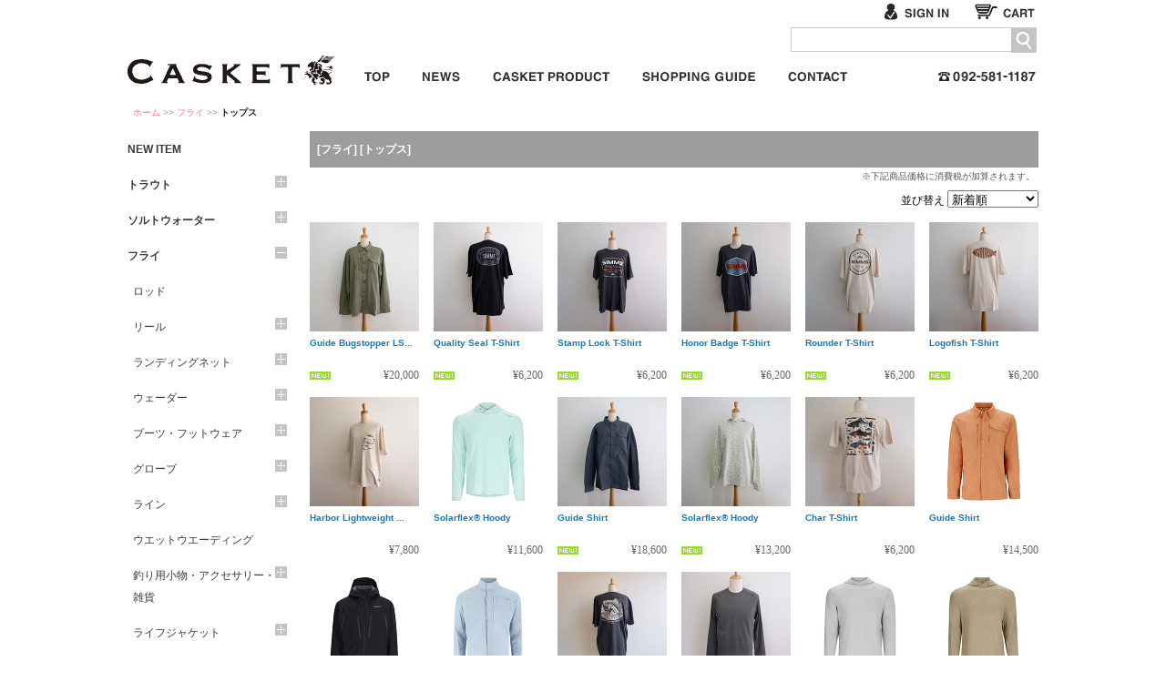

--- FILE ---
content_type: text/html; charset=UTF-8
request_url: https://www.club-casket.com/item/?c=10039&g=10018&o=10018&col=g10018_c10039
body_size: 229940
content:
<!DOCTYPE html PUBLIC "-//W3C//DTD XHTML 1.0 Transitional//EN" "http://www.w3.org/TR/xhtml1/DTD/xhtml1-transitional.dtd">
<html xmlns="http://www.w3.org/1999/xhtml"><!-- InstanceBegin template="/Templates/column2leftMenu.dwt" codeOutsideHTMLIsLocked="false" -->
<head>
<meta http-equiv="Content-Type" content="text/html; charset=utf-8" />
<link rel="shortcut icon" href="https://www.club-casket.com/favicon.ico" type="image/vnd.microsoft.icon" />

<meta http-equiv="cache-control" content="no-cache" />
<meta http-equiv="pragma" content="no-cache" />
<!-- InstanceBeginEditable name="doctitle" -->
<title>Casket カスケット｜トラウト、バス、ソルトルアー専門店｜通販可能｜</title>
<meta name="Keywords" content="TROUT,トラウト, トップウォーター,TOPWATER,バス,BASS,フライ" />
<meta name="Description" content="トラウトルアー用品やバスタックル用品を販売する福岡のカスケット。通販可能です。" />
<!-- InstanceEndEditable -->
<link href="../css/common.css" rel="stylesheet" type="text/css" />
<script type="text/javascript" src="../js/adjustmentIframe.js"></script>
<script src="https://ajax.aspnetcdn.com/ajax/jQuery/jquery-1.9.0.min.js"></script>
<script>
  // Fallback to loading jQuery from a local path if the CDN is unavailable
  (window.jQuery || document.write('<script src="/js/jquery-1.9.0.min.js"><\/script>'));
</script>
<script type="text/javascript" src="../js/jquery.customSelect.min.js"></script>
<!-- google analytics start -->
<script type="text/javascript">
  var _gaq = _gaq || [];
  _gaq.push(['_setAccount', 'UA-5452336-1']);
  _gaq.push(['_trackPageview']);

  (function() {
    var ga = document.createElement('script'); ga.type = 'text/javascript'; ga.async = true;
    ga.src = ('https:' == document.location.protocol ? 'https://ssl' : 'http://www') + '.google-analytics.com/ga.js';
    var s = document.getElementsByTagName('script')[0]; s.parentNode.insertBefore(ga, s);
  })();
</script>
<!-- google analytics end -->

<!-- InstanceBeginEditable name="head" -->
<script language="javascript" type="text/javascript" src="../js/btn.js"></script>
<!-- InstanceEndEditable -->

<!-- InstanceParam name="pid" type="text" value="item" -->
<!-- InstanceParam name="pclass" type="text" value="" -->
</head>
<body id="item" class="">
<a name="pTop" id="pTop"></a>
<div id="wrapBase">
<!-- header start -->
<div id="header">
<div id="wrapHeader">
<div id="innerwrap">
<h2><a href="/">カスケット<span>Fish & Life SELECT SHOP</span></a></h2>
<div id="headerMenuArea">
<!-- start -->
<div id="guideBox"><ul class="noSignIn">
<li id="btnS_signIn"><a href="../member/signin/">サインイン</a></li>
<li id="btnS_cart"><a href="../cart/">カート：買い物かごを見る</a></li>
</ul></div>
<!-- end -->
<!-- searchArea start -->
<div class="searchBox">
<div id="txt_keyword" class="fltrt">
<div id="srchBox" class="watermark">
<form name="search_searchAction_move_Form" id="searchForm" action="/site/search/" method="get">
<div id="srchForm">
<input name="q" class="form-control" id="query" type="text" maxlength="400" value="" autocomplete="off">
<div class="btnM btnM_search" id="searchButton">
<a href="javascript:document.getElementById('searchForm').submit();">サイト内検索</a>
</div>
</div>
</form>
</div>
<!-- /#srchBox -->
</div>
</div>
<!-- searchArea end -->
<!-- globalMenu start -->
<div class="globalMenu">
<ul>
<li class="btnSS btnSS_top"><a href="/">トップページ</a></li>
<li class="btnSS btnSS_news"><a href="http://news.club-casket.com/">NEWS スタッフニュース</a></li>
<li class="btnSS btnSS_casketProduct"><a href="./?m=10000">CASKET ORIGINAL ITEMS カスケット企画商品</a></li>
<li class="btnSS btnSS_shoppingGuide"><a href="../info/index.html">お買い物について</a></li>
<li class="btnSS btnSS_contact"><a href="../form/mail/index.html">お問い合わせ</a></li>
<li class="pnl_tel end"><span class="telLink">092-581-1187</span></li>
</ul>
</div>
<!-- globalMenu end -->
</div>

</div>
</div>

</div>
<!-- header end -->
<!-- crumbMenu start -->
<div class="crumbMenu"><a href="/">ホーム</a>&nbsp;&gt;&gt;&nbsp;<!-- InstanceBeginEditable name="crumbMenu" --><a href="./?g=10018&o=10018&col=g10018">フライ</a>&nbsp;&gt;&gt;&nbsp;<strong>トップス</strong><!-- InstanceEndEditable --></div>
<!-- crumbMenu end -->
<!-- InstanceBeginEditable name="imageArea" -->
<!-- InstanceEndEditable -->
<div id="wrapContents">
<div class="column2BoxL">
<!-- sideMenu Area start -->
<div class="wrapSubContents"><!-- #BeginLibraryItem "/Library/leftSpread.lbi" --><!-- Item menu start -->
<dl class="spreadMenu mbM">
<dt><a href="/item?b=new">NEW ITEM</a></dt>
<dt><a href="/item/clist.cgi?g=10001&amp;col=g10001&amp;o=10001">
トラウト</a><span class="toggle"><a href="javascript:openList('g10001');" id="g10001_open" class="btnSSS_iconPlus">＋</a><a href="javascript:closeList('g10001');closeList('g10001_c10001');closeList('g10001_c10002');closeList('g10001_c10020');closeList('g10001_c10021');closeList('g10001_c10008');closeList('g10001_c10026');closeList('g10001_c10004');closeList('g10001_c10003');closeList('g10001_c10027');closeList('g10001_c10006');closeList('g10001_c10011');closeList('g10001_c10012');closeList('g10001_c10015');closeList('g10001_c10016');closeList('g10001_c10034');closeList('g10001_c10035');closeList('g10001_c10039');closeList('g10001_c10040');closeList('g10001_c10052');closeList('g10001_c10042');closeList('g10001_c10043');closeList('g10001_c10050');closeList('g10001_c10055');" id="g10001_close" class="btnSSS_iconMinus" style="display:none;">－</a></span></dt>
<dd id="g10001_0" class="node1" style="display:none;"><a href="/item/?g=10001&amp;c=10001&amp;col=g10001_0&amp;o=10001">ロッド</a><span class="toggle"><a href="javascript:openList('g10001_c10001');" id="g10001_c10001_open" class="btnSSS_iconPlus">＋</a><a href="javascript:closeList('g10001_c10001');" id="g10001_c10001_close" class="btnSSS_iconMinus" style="display:none;">－</a></span></dd>
<dd id="g10001_c10001_0" class="node2" style="display:none;"><a href="/item/?g=10001&amp;c=10001&amp;s=10001&amp;col=g10001_c10001_0&amp;o=10001">ボロンハンドル専用ブランク（スピニング仕様）</a></dd>
<dd id="g10001_c10001_1" class="node2" style="display:none;"><a href="/item/?g=10001&amp;c=10001&amp;s=10002&amp;col=g10001_c10001_1&amp;o=10001">ボロンハンドル専用ブランク（トリガー仕様）</a></dd>
<dd id="g10001_c10001_2" class="node2" style="display:none;"><a href="/item/?g=10001&amp;c=10001&amp;s=10126&amp;col=g10001_c10001_2&amp;o=10001">ベゼルグリップ専用ブランク</a></dd>
<dd id="g10001_c10001_3" class="node2" style="display:none;"><a href="/item/?g=10001&amp;c=10001&amp;s=10249&amp;col=g10001_c10001_3&amp;o=10001">グリップ＆ブランク一体型（ブランクスルー）</a></dd>
<dd id="g10001_c10001_4" class="node2" style="display:none;"><a href="/item/?g=10001&amp;c=10001&amp;s=10003&amp;col=g10001_c10001_4&amp;o=10001">グリップ</a></dd>
<dd id="g10001_c10001_5" class="node2" style="display:none;"><a href="/item/?g=10001&amp;c=10001&amp;s=10209&amp;col=g10001_c10001_5&amp;o=10001">ベゼルグリップ</a></dd>
<dd id="g10001_c10001_6" class="node2" style="display:none;"><a href="/item/?g=10001&amp;c=10001&amp;s=10210&amp;col=g10001_c10001_6&amp;o=10001">ボロンハンドル（5ftクラス用）</a></dd>
<dd id="g10001_c10001_7" class="node2" style="display:none;"><a href="/item/?g=10001&amp;c=10001&amp;s=10211&amp;col=g10001_c10001_7&amp;o=10001">ボロンハンドル(6ftクラス用)</a></dd>
<dd id="g10001_c10001_8" class="node2" style="display:none;"><a href="/item/?g=10001&amp;c=10001&amp;s=10212&amp;col=g10001_c10001_8&amp;o=10001">ボロンハンドル（7ftクラス用）</a></dd>
<dd id="g10001_c10001_9" class="node2" style="display:none;"><a href="/item/?g=10001&amp;c=10001&amp;s=10213&amp;col=g10001_c10001_9&amp;o=10001">ボロンハンドル(8~9ftクラス用)</a></dd>
<dd id="g10001_c10001_10" class="node2" style="display:none;"><a href="/item/?g=10001&amp;c=10001&amp;s=10131&amp;col=g10001_c10001_10&amp;o=10001">銘杢リールシート（パーツ状態）</a></dd>
<dd id="g10001_c10001_11" class="node2" style="display:none;"><a href="/item/?g=10001&amp;c=10001&amp;s=10004&amp;col=g10001_c10001_11&amp;o=10001">ハンドメイドパーツ/ブランク</a></dd>
<dd id="g10001_c10001_12" class="node2" style="display:none;"><a href="/item/?g=10001&amp;c=10001&amp;s=10189&amp;col=g10001_c10001_12&amp;o=10001">ショアキャスティング</a></dd>
<dd id="g10001_c10001_13" class="node2" style="display:none;"><a href="/item/?g=10001&amp;c=10001&amp;s=10005&amp;col=g10001_c10001_13&amp;o=10001">フライロッド</a></dd>
<dd id="g10001_c10001_14" class="node2" style="display:none;"><a href="/item/?g=10001&amp;c=10001&amp;s=10300&amp;col=g10001_c10001_14&amp;o=10001">5ftボロンハンドル専用ブランク（スピニング仕様）</a></dd>
<dd id="g10001_c10001_15" class="node2" style="display:none;"><a href="/item/?g=10001&amp;c=10001&amp;s=10301&amp;col=g10001_c10001_15&amp;o=10001">5ftボロンハンドル専用ブランク（トリガー仕様）</a></dd>
<dd id="g10001_c10001_16" class="node2" style="display:none;"><a href="/item/?g=10001&amp;c=10001&amp;s=10302&amp;col=g10001_c10001_16&amp;o=10001">6ftボロンハンドル専用ブランク（スピニング仕様）</a></dd>
<dd id="g10001_c10001_17" class="node2" style="display:none;"><a href="/item/?g=10001&amp;c=10001&amp;s=10303&amp;col=g10001_c10001_17&amp;o=10001">6ftボロンハンドル専用ブランク（トリガー仕様）</a></dd>
<dd id="g10001_c10001_18" class="node2" style="display:none;"><a href="/item/?g=10001&amp;c=10001&amp;s=10306&amp;col=g10001_c10001_18&amp;o=10001">8-9ftボロンハンドル専用ブランク（スピニング仕様）</a></dd>
<dd id="g10001_c10001_19" class="node2" style="display:none;"><a href="/item/?g=10001&amp;c=10001&amp;s=10307&amp;col=g10001_c10001_19&amp;o=10001">8-9ftボロンハンドル専用ブランク（トリガー仕様）</a></dd>
<dd id="g10001_c10001_20" class="node2" style="display:none;"><a href="/item/?g=10001&amp;c=10001&amp;s=10324&amp;col=g10001_c10001_20&amp;o=10001">交換パーツ</a></dd>
<dd id="g10001_1" class="node1" style="display:none;"><a href="/item/?g=10001&amp;c=10002&amp;col=g10001_1&amp;o=10001">リール</a><span class="toggle"><a href="javascript:openList('g10001_c10002');" id="g10001_c10002_open" class="btnSSS_iconPlus">＋</a><a href="javascript:closeList('g10001_c10002');" id="g10001_c10002_close" class="btnSSS_iconMinus" style="display:none;">－</a></span></dd>
<dd id="g10001_c10002_0" class="node2" style="display:none;"><a href="/item/?g=10001&amp;c=10002&amp;s=10006&amp;col=g10001_c10002_0&amp;o=10001">スピニングリール</a></dd>
<dd id="g10001_c10002_1" class="node2" style="display:none;"><a href="/item/?g=10001&amp;c=10002&amp;s=10007&amp;col=g10001_c10002_1&amp;o=10001">ベイトキャスティングリール</a></dd>
<dd id="g10001_c10002_2" class="node2" style="display:none;"><a href="/item/?g=10001&amp;c=10002&amp;s=10009&amp;col=g10001_c10002_2&amp;o=10001">メンテナンス用品</a></dd>
<dd id="g10001_c10002_3" class="node2" style="display:none;"><a href="/item/?g=10001&amp;c=10002&amp;s=10157&amp;col=g10001_c10002_3&amp;o=10001">オールドリール</a></dd>
<dd id="g10001_c10002_4" class="node2" style="display:none;"><a href="/item/?g=10001&amp;c=10002&amp;s=10159&amp;col=g10001_c10002_4&amp;o=10001">交換スプール</a></dd>
<dd id="g10001_c10002_5" class="node2" style="display:none;"><a href="/item/?g=10001&amp;c=10002&amp;s=10160&amp;col=g10001_c10002_5&amp;o=10001">交換ハンドル</a></dd>
<dd id="g10001_c10002_6" class="node2" style="display:none;"><a href="/item/?g=10001&amp;c=10002&amp;s=10250&amp;col=g10001_c10002_6&amp;o=10001">リールパーツ</a></dd>
<dd id="g10001_c10002_7" class="node2" style="display:none;"><a href="/item/?g=10001&amp;c=10002&amp;s=10285&amp;col=g10001_c10002_7&amp;o=10001">交換ハイスピードギア</a></dd>
<dd id="g10001_c10002_8" class="node2" style="display:none;"><a href="/item/?g=10001&amp;c=10002&amp;s=10286&amp;col=g10001_c10002_8&amp;o=10001">マグネットブレーキ</a></dd>
<dd id="g10001_c10002_9" class="node2" style="display:none;"><a href="/item/?g=10001&amp;c=10002&amp;s=10314&amp;col=g10001_c10002_9&amp;o=10001">ウォームシャフト</a></dd>
<dd id="g10001_c10002_10" class="node2" style="display:none;"><a href="/item/?g=10001&amp;c=10002&amp;s=10323&amp;col=g10001_c10002_10&amp;o=10001">フレーム</a></dd>
<dd id="g10001_c10002_11" class="node2" style="display:none;"><a href="/item/?g=10001&amp;c=10002&amp;s=10350&amp;col=g10001_c10002_11&amp;o=10001">サイドカップ</a></dd>
<dd id="g10001_2" class="node1" style="display:none;"><a href="/item/?g=10001&amp;c=10020&amp;col=g10001_2&amp;o=10001">ランディングネット</a><span class="toggle"><a href="javascript:openList('g10001_c10020');" id="g10001_c10020_open" class="btnSSS_iconPlus">＋</a><a href="javascript:closeList('g10001_c10020');" id="g10001_c10020_close" class="btnSSS_iconMinus" style="display:none;">－</a></span></dd>
<dd id="g10001_c10020_0" class="node2" style="display:none;"><a href="/item/?g=10001&amp;c=10020&amp;s=10108&amp;col=g10001_c10020_0&amp;o=10001">銘木ネット</a></dd>
<dd id="g10001_c10020_1" class="node2" style="display:none;"><a href="/item/?g=10001&amp;c=10020&amp;s=10109&amp;col=g10001_c10020_1&amp;o=10001">ラバーネット</a></dd>
<dd id="g10001_c10020_2" class="node2" style="display:none;"><a href="/item/?g=10001&amp;c=10020&amp;s=10110&amp;col=g10001_c10020_2&amp;o=10001">インスタネット</a></dd>
<dd id="g10001_3" class="node1" style="display:none;"><a href="/item/?g=10001&amp;c=10021&amp;col=g10001_3&amp;o=10001">ウェーダー</a><span class="toggle"><a href="javascript:openList('g10001_c10021');" id="g10001_c10021_open" class="btnSSS_iconPlus">＋</a><a href="javascript:closeList('g10001_c10021');" id="g10001_c10021_close" class="btnSSS_iconMinus" style="display:none;">－</a></span></dd>
<dd id="g10001_c10021_0" class="node2" style="display:none;"><a href="/item/?g=10001&amp;c=10021&amp;s=10103&amp;col=g10001_c10021_0&amp;o=10001">チェストハイ</a></dd>
<dd id="g10001_c10021_1" class="node2" style="display:none;"><a href="/item/?g=10001&amp;c=10021&amp;s=10111&amp;col=g10001_c10021_1&amp;o=10001">ウェストハイ</a></dd>
<dd id="g10001_c10021_2" class="node2" style="display:none;"><a href="/item/?g=10001&amp;c=10021&amp;s=10146&amp;col=g10001_c10021_2&amp;o=10001">廃盤モデル</a></dd>
<dd id="g10001_4" class="node1" style="display:none;"><a href="/item/?g=10001&amp;c=10008&amp;col=g10001_4&amp;o=10001">ブーツ・フットウェア</a><span class="toggle"><a href="javascript:openList('g10001_c10008');" id="g10001_c10008_open" class="btnSSS_iconPlus">＋</a><a href="javascript:closeList('g10001_c10008');" id="g10001_c10008_close" class="btnSSS_iconMinus" style="display:none;">－</a></span></dd>
<dd id="g10001_c10008_0" class="node2" style="display:none;"><a href="/item/?g=10001&amp;c=10008&amp;s=10056&amp;col=g10001_c10008_0&amp;o=10001">ウエーディングブーツ（フェルト）</a></dd>
<dd id="g10001_c10008_1" class="node2" style="display:none;"><a href="/item/?g=10001&amp;c=10008&amp;s=10057&amp;col=g10001_c10008_1&amp;o=10001">サンダル</a></dd>
<dd id="g10001_c10008_2" class="node2" style="display:none;"><a href="/item/?g=10001&amp;c=10008&amp;s=10135&amp;col=g10001_c10008_2&amp;o=10001">廃盤モデル</a></dd>
<dd id="g10001_c10008_3" class="node2" style="display:none;"><a href="/item/?g=10001&amp;c=10008&amp;s=10251&amp;col=g10001_c10008_3&amp;o=10001">ウエーディングブーツ（ラバーソール）</a></dd>
<dd id="g10001_c10008_4" class="node2" style="display:none;"><a href="/item/?g=10001&amp;c=10008&amp;s=10252&amp;col=g10001_c10008_4&amp;o=10001">パーツ</a></dd>
<dd id="g10001_5" class="node1" style="display:none;"><a href="/item/?g=10001&amp;c=10026&amp;col=g10001_5&amp;o=10001">グローブ</a><span class="toggle"><a href="javascript:openList('g10001_c10026');" id="g10001_c10026_open" class="btnSSS_iconPlus">＋</a><a href="javascript:closeList('g10001_c10026');" id="g10001_c10026_close" class="btnSSS_iconMinus" style="display:none;">－</a></span></dd>
<dd id="g10001_c10026_0" class="node2" style="display:none;"><a href="/item/?g=10001&amp;c=10026&amp;s=10116&amp;col=g10001_c10026_0&amp;o=10001">フィッシンググローブ</a></dd>
<dd id="g10001_c10026_1" class="node2" style="display:none;"><a href="/item/?g=10001&amp;c=10026&amp;s=10136&amp;col=g10001_c10026_1&amp;o=10001">廃盤モデル</a></dd>
<dd id="g10001_c10026_2" class="node2" style="display:none;"><a href="/item/?g=10001&amp;c=10026&amp;s=10238&amp;col=g10001_c10026_2&amp;o=10001">紫外線対策（春夏UPF）</a></dd>
<dd id="g10001_c10026_3" class="node2" style="display:none;"><a href="/item/?g=10001&amp;c=10026&amp;s=10239&amp;col=g10001_c10026_3&amp;o=10001">防寒（秋冬）</a></dd>
<dd id="g10001_6" class="node1" style="display:none;"><a href="/item/?g=10001&amp;c=10004&amp;col=g10001_6&amp;o=10001">ルアー</a><span class="toggle"><a href="javascript:openList('g10001_c10004');" id="g10001_c10004_open" class="btnSSS_iconPlus">＋</a><a href="javascript:closeList('g10001_c10004');" id="g10001_c10004_close" class="btnSSS_iconMinus" style="display:none;">－</a></span></dd>
<dd id="g10001_c10004_0" class="node2" style="display:none;"><a href="/item/?g=10001&amp;c=10004&amp;s=10017&amp;col=g10001_c10004_0&amp;o=10001">ミノー</a></dd>
<dd id="g10001_c10004_1" class="node2" style="display:none;"><a href="/item/?g=10001&amp;c=10004&amp;s=10018&amp;col=g10001_c10004_1&amp;o=10001">バイブレーション</a></dd>
<dd id="g10001_c10004_2" class="node2" style="display:none;"><a href="/item/?g=10001&amp;c=10004&amp;s=10019&amp;col=g10001_c10004_2&amp;o=10001">メタルジグ</a></dd>
<dd id="g10001_c10004_3" class="node2" style="display:none;"><a href="/item/?g=10001&amp;c=10004&amp;s=10020&amp;col=g10001_c10004_3&amp;o=10001">スプーン</a></dd>
<dd id="g10001_c10004_4" class="node2" style="display:none;"><a href="/item/?g=10001&amp;c=10004&amp;s=10021&amp;col=g10001_c10004_4&amp;o=10001">トップウオータープラグ</a></dd>
<dd id="g10001_c10004_5" class="node2" style="display:none;"><a href="/item/?g=10001&amp;c=10004&amp;s=10022&amp;col=g10001_c10004_5&amp;o=10001">スピナー</a></dd>
<dd id="g10001_c10004_6" class="node2" style="display:none;"><a href="/item/?g=10001&amp;c=10004&amp;s=10029&amp;col=g10001_c10004_6&amp;o=10001">パーツ・アクセサリー</a></dd>
<dd id="g10001_c10004_7" class="node2" style="display:none;"><a href="/item/?g=10001&amp;c=10004&amp;s=10193&amp;col=g10001_c10004_7&amp;o=10001">ジグミノー</a></dd>
<dd id="g10001_7" class="node1" style="display:none;"><a href="/item/?g=10001&amp;c=10003&amp;col=g10001_7&amp;o=10001">ライン</a><span class="toggle"><a href="javascript:openList('g10001_c10003');" id="g10001_c10003_open" class="btnSSS_iconPlus">＋</a><a href="javascript:closeList('g10001_c10003');" id="g10001_c10003_close" class="btnSSS_iconMinus" style="display:none;">－</a></span></dd>
<dd id="g10001_c10003_0" class="node2" style="display:none;"><a href="/item/?g=10001&amp;c=10003&amp;s=10010&amp;col=g10001_c10003_0&amp;o=10001">ナイロン</a></dd>
<dd id="g10001_c10003_1" class="node2" style="display:none;"><a href="/item/?g=10001&amp;c=10003&amp;s=10011&amp;col=g10001_c10003_1&amp;o=10001">PE</a></dd>
<dd id="g10001_c10003_2" class="node2" style="display:none;"><a href="/item/?g=10001&amp;c=10003&amp;s=10012&amp;col=g10001_c10003_2&amp;o=10001">フロロ</a></dd>
<dd id="g10001_c10003_3" class="node2" style="display:none;"><a href="/item/?g=10001&amp;c=10003&amp;s=10013&amp;col=g10001_c10003_3&amp;o=10001">ショックリーダー</a></dd>
<dd id="g10001_c10003_4" class="node2" style="display:none;"><a href="/item/?g=10001&amp;c=10003&amp;s=10014&amp;col=g10001_c10003_4&amp;o=10001">メンテナンス用品</a></dd>
<dd id="g10001_c10003_5" class="node2" style="display:none;"><a href="/item/?g=10001&amp;c=10003&amp;s=10015&amp;col=g10001_c10003_5&amp;o=10001">フライライン</a></dd>
<dd id="g10001_c10003_6" class="node2" style="display:none;"><a href="/item/?g=10001&amp;c=10003&amp;s=10016&amp;col=g10001_c10003_6&amp;o=10001">テーパーリーダー</a></dd>
<dd id="g10001_8" class="node1" style="display:none;"><a href="/item/?g=10001&amp;c=10027&amp;col=g10001_8&amp;o=10001">ウエットウエーディング</a></dd>
<dd id="g10001_9" class="node1" style="display:none;"><a href="/item/?g=10001&amp;c=10006&amp;col=g10001_9&amp;o=10001">釣り用小物・アクセサリー・雑貨</a><span class="toggle"><a href="javascript:openList('g10001_c10006');" id="g10001_c10006_open" class="btnSSS_iconPlus">＋</a><a href="javascript:closeList('g10001_c10006');" id="g10001_c10006_close" class="btnSSS_iconMinus" style="display:none;">－</a></span></dd>
<dd id="g10001_c10006_0" class="node2" style="display:none;"><a href="/item/?g=10001&amp;c=10006&amp;s=10034&amp;col=g10001_c10006_0&amp;o=10001">ラインカッター・プライヤー・フォーセップ</a></dd>
<dd id="g10001_c10006_1" class="node2" style="display:none;"><a href="/item/?g=10001&amp;c=10006&amp;s=10037&amp;col=g10001_c10006_1&amp;o=10001">スナップ・スプリット・ソリッドリング</a></dd>
<dd id="g10001_c10006_2" class="node2" style="display:none;"><a href="/item/?g=10001&amp;c=10006&amp;s=10036&amp;col=g10001_c10006_2&amp;o=10001">偏光サングラス</a></dd>
<dd id="g10001_c10006_3" class="node2" style="display:none;"><a href="/item/?g=10001&amp;c=10006&amp;s=10101&amp;col=g10001_c10006_3&amp;o=10001">ルアーケース・ワレット</a></dd>
<dd id="g10001_c10006_4" class="node2" style="display:none;"><a href="/item/?g=10001&amp;c=10006&amp;s=10118&amp;col=g10001_c10006_4&amp;o=10001">ワッペン・ステッカー</a></dd>
<dd id="g10001_c10006_5" class="node2" style="display:none;"><a href="/item/?g=10001&amp;c=10006&amp;s=10119&amp;col=g10001_c10006_5&amp;o=10001">キーホルダー</a></dd>
<dd id="g10001_c10006_6" class="node2" style="display:none;"><a href="/item/?g=10001&amp;c=10006&amp;s=10163&amp;col=g10001_c10006_6&amp;o=10001">ウェーダー用品</a></dd>
<dd id="g10001_c10006_7" class="node2" style="display:none;"><a href="/item/?g=10001&amp;c=10006&amp;s=10178&amp;col=g10001_c10006_7&amp;o=10001">ピンバッジ・ブローチ</a></dd>
<dd id="g10001_c10006_8" class="node2" style="display:none;"><a href="/item/?g=10001&amp;c=10006&amp;s=10181&amp;col=g10001_c10006_8&amp;o=10001">ウェーディングスタッフ</a></dd>
<dd id="g10001_c10006_9" class="node2" style="display:none;"><a href="/item/?g=10001&amp;c=10006&amp;s=10288&amp;col=g10001_c10006_9&amp;o=10001">虫除け・熊除け</a></dd>
<dd id="g10001_c10006_10" class="node2" style="display:none;"><a href="/item/?g=10001&amp;c=10006&amp;s=10289&amp;col=g10001_c10006_10&amp;o=10001">消臭・抗菌グッズ</a></dd>
<dd id="g10001_c10006_11" class="node2" style="display:none;"><a href="/item/?g=10001&amp;c=10006&amp;s=10290&amp;col=g10001_c10006_11&amp;o=10001">タオルバンダナ</a></dd>
<dd id="g10001_c10006_12" class="node2" style="display:none;"><a href="/item/?g=10001&amp;c=10006&amp;s=10291&amp;col=g10001_c10006_12&amp;o=10001">真鍮コレクション</a></dd>
<dd id="g10001_c10006_13" class="node2" style="display:none;"><a href="/item/?g=10001&amp;c=10006&amp;s=10311&amp;col=g10001_c10006_13&amp;o=10001">Tセッティング関連（ベリーレスフックシステム）</a></dd>
<dd id="g10001_c10006_14" class="node2" style="display:none;"><a href="/item/?g=10001&amp;c=10006&amp;s=10312&amp;col=g10001_c10006_14&amp;o=10001">その他</a></dd>
<dd id="g10001_c10006_15" class="node2" style="display:none;"><a href="/item/?g=10001&amp;c=10006&amp;s=10318&amp;col=g10001_c10006_15&amp;o=10001">リール・小物袋</a></dd>
<dd id="g10001_c10006_16" class="node2" style="display:none;"><a href="/item/?g=10001&amp;c=10006&amp;s=10319&amp;col=g10001_c10006_16&amp;o=10001">ディスプレイグッズ</a></dd>
<dd id="g10001_c10006_17" class="node2" style="display:none;"><a href="/item/?g=10001&amp;c=10006&amp;s=10326&amp;col=g10001_c10006_17&amp;o=10001">サングラス予約会</a></dd>
<dd id="g10001_c10006_18" class="node2" style="display:none;"><a href="/item/?g=10001&amp;c=10006&amp;s=10342&amp;col=g10001_c10006_18&amp;o=10001">タイイングツール</a></dd>
<dd id="g10001_c10006_19" class="node2" style="display:none;"><a href="/item/?g=10001&amp;c=10006&amp;s=10343&amp;col=g10001_c10006_19&amp;o=10001">ノットツール</a></dd>
<dd id="g10001_c10006_20" class="node2" style="display:none;"><a href="/item/?g=10001&amp;c=10006&amp;s=10344&amp;col=g10001_c10006_20&amp;o=10001">フライボックス</a></dd>
<dd id="g10001_c10006_21" class="node2" style="display:none;"><a href="/item/?g=10001&amp;c=10006&amp;s=10345&amp;col=g10001_c10006_21&amp;o=10001">フロータント</a></dd>
<dd id="g10001_c10006_22" class="node2" style="display:none;"><a href="/item/?g=10001&amp;c=10006&amp;s=10346&amp;col=g10001_c10006_22&amp;o=10001">インジケーター・浮き</a></dd>
<dd id="g10001_c10006_23" class="node2" style="display:none;"><a href="/item/?g=10001&amp;c=10006&amp;s=10347&amp;col=g10001_c10006_23&amp;o=10001">コードリール・リトラクター・アクセサリーコード</a></dd>
<dd id="g10001_c10006_24" class="node2" style="display:none;"><a href="/item/?g=10001&amp;c=10006&amp;s=10348&amp;col=g10001_c10006_24&amp;o=10001">リリースツール</a></dd>
<dd id="g10001_c10006_25" class="node2" style="display:none;"><a href="/item/?g=10001&amp;c=10006&amp;s=10349&amp;col=g10001_c10006_25&amp;o=10001">フライマテリアル</a></dd>
<dd id="g10001_10" class="node1" style="display:none;"><a href="/item/?g=10001&amp;c=10011&amp;col=g10001_10&amp;o=10001">ライフジャケット</a><span class="toggle"><a href="javascript:openList('g10001_c10011');" id="g10001_c10011_open" class="btnSSS_iconPlus">＋</a><a href="javascript:closeList('g10001_c10011');" id="g10001_c10011_close" class="btnSSS_iconMinus" style="display:none;">－</a></span></dd>
<dd id="g10001_c10011_0" class="node2" style="display:none;"><a href="/item/?g=10001&amp;c=10011&amp;s=10068&amp;col=g10001_c10011_0&amp;o=10001">膨張式</a></dd>
<dd id="g10001_c10011_1" class="node2" style="display:none;"><a href="/item/?g=10001&amp;c=10011&amp;s=10069&amp;col=g10001_c10011_1&amp;o=10001">PFDタイプ</a></dd>
<dd id="g10001_11" class="node1" style="display:none;"><a href="/item/?g=10001&amp;c=10012&amp;col=g10001_11&amp;o=10001">バッグ</a><span class="toggle"><a href="javascript:openList('g10001_c10012');" id="g10001_c10012_open" class="btnSSS_iconPlus">＋</a><a href="javascript:closeList('g10001_c10012');" id="g10001_c10012_close" class="btnSSS_iconMinus" style="display:none;">－</a></span></dd>
<dd id="g10001_c10012_0" class="node2" style="display:none;"><a href="/item/?g=10001&amp;c=10012&amp;s=10070&amp;col=g10001_c10012_0&amp;o=10001">バックパック</a></dd>
<dd id="g10001_c10012_1" class="node2" style="display:none;"><a href="/item/?g=10001&amp;c=10012&amp;s=10075&amp;col=g10001_c10012_1&amp;o=10001">防水バック</a></dd>
<dd id="g10001_c10012_2" class="node2" style="display:none;"><a href="/item/?g=10001&amp;c=10012&amp;s=10077&amp;col=g10001_c10012_2&amp;o=10001">カメラバッグ</a></dd>
<dd id="g10001_c10012_3" class="node2" style="display:none;"><a href="/item/?g=10001&amp;c=10012&amp;s=10142&amp;col=g10001_c10012_3&amp;o=10001">廃盤モデル</a></dd>
<dd id="g10001_c10012_4" class="node2" style="display:none;"><a href="/item/?g=10001&amp;c=10012&amp;s=10194&amp;col=g10001_c10012_4&amp;o=10001">トートバッグ</a></dd>
<dd id="g10001_c10012_5" class="node2" style="display:none;"><a href="/item/?g=10001&amp;c=10012&amp;s=10195&amp;col=g10001_c10012_5&amp;o=10001">ショルダーバッグ</a></dd>
<dd id="g10001_c10012_6" class="node2" style="display:none;"><a href="/item/?g=10001&amp;c=10012&amp;s=10196&amp;col=g10001_c10012_6&amp;o=10001">ウェストバッグ/小物バッグ</a></dd>
<dd id="g10001_c10012_7" class="node2" style="display:none;"><a href="/item/?g=10001&amp;c=10012&amp;s=10220&amp;col=g10001_c10012_7&amp;o=10001">ダッフルバッグ/キャリーバッグ</a></dd>
<dd id="g10001_12" class="node1" style="display:none;"><a href="/item/?g=10001&amp;c=10015&amp;col=g10001_12&amp;o=10001">キャンプ用品</a><span class="toggle"><a href="javascript:openList('g10001_c10015');" id="g10001_c10015_open" class="btnSSS_iconPlus">＋</a><a href="javascript:closeList('g10001_c10015');" id="g10001_c10015_close" class="btnSSS_iconMinus" style="display:none;">－</a></span></dd>
<dd id="g10001_c10015_0" class="node2" style="display:none;"><a href="/item/?g=10001&amp;c=10015&amp;s=10092&amp;col=g10001_c10015_0&amp;o=10001">ライト</a></dd>
<dd id="g10001_c10015_1" class="node2" style="display:none;"><a href="/item/?g=10001&amp;c=10015&amp;s=10172&amp;col=g10001_c10015_1&amp;o=10001">ギフトにおすすめ商品</a></dd>
<dd id="g10001_c10015_2" class="node2" style="display:none;"><a href="/item/?g=10001&amp;c=10015&amp;s=10208&amp;col=g10001_c10015_2&amp;o=10001">防災グッズ</a></dd>
<dd id="g10001_13" class="node1" style="display:none;"><a href="/item/?g=10001&amp;c=10016&amp;col=g10001_13&amp;o=10001">書籍・DVD</a></dd>
<dd id="g10001_14" class="node1" style="display:none;"><a href="/item/?g=10001&amp;c=10034&amp;col=g10001_14&amp;o=10001">フック</a><span class="toggle"><a href="javascript:openList('g10001_c10034');" id="g10001_c10034_open" class="btnSSS_iconPlus">＋</a><a href="javascript:closeList('g10001_c10034');" id="g10001_c10034_close" class="btnSSS_iconMinus" style="display:none;">－</a></span></dd>
<dd id="g10001_c10034_0" class="node2" style="display:none;"><a href="/item/?g=10001&amp;c=10034&amp;s=10190&amp;col=g10001_c10034_0&amp;o=10001">トリプルフック</a></dd>
<dd id="g10001_c10034_1" class="node2" style="display:none;"><a href="/item/?g=10001&amp;c=10034&amp;s=10191&amp;col=g10001_c10034_1&amp;o=10001">シングルフック</a></dd>
<dd id="g10001_c10034_2" class="node2" style="display:none;"><a href="/item/?g=10001&amp;c=10034&amp;s=10192&amp;col=g10001_c10034_2&amp;o=10001">ジグ用アシストフック</a></dd>
<dd id="g10001_c10034_3" class="node2" style="display:none;"><a href="/item/?g=10001&amp;c=10034&amp;s=10207&amp;col=g10001_c10034_3&amp;o=10001">プラグ用アシストフック</a></dd>
<dd id="g10001_c10034_4" class="node2" style="display:none;"><a href="/item/?g=10001&amp;c=10034&amp;s=10310&amp;col=g10001_c10034_4&amp;o=10001">ループノットツインフック</a></dd>
<dd id="g10001_15" class="node1" style="display:none;"><a href="/item/?g=10001&amp;c=10035&amp;col=g10001_15&amp;o=10001">帽子・ヘッドウエア</a><span class="toggle"><a href="javascript:openList('g10001_c10035');" id="g10001_c10035_open" class="btnSSS_iconPlus">＋</a><a href="javascript:closeList('g10001_c10035');" id="g10001_c10035_close" class="btnSSS_iconMinus" style="display:none;">－</a></span></dd>
<dd id="g10001_c10035_0" class="node2" style="display:none;"><a href="/item/?g=10001&amp;c=10035&amp;s=10201&amp;col=g10001_c10035_0&amp;o=10001">ハット</a></dd>
<dd id="g10001_c10035_1" class="node2" style="display:none;"><a href="/item/?g=10001&amp;c=10035&amp;s=10202&amp;col=g10001_c10035_1&amp;o=10001">キャップ</a></dd>
<dd id="g10001_c10035_2" class="node2" style="display:none;"><a href="/item/?g=10001&amp;c=10035&amp;s=10203&amp;col=g10001_c10035_2&amp;o=10001">ニットキャップ、ビーニー</a></dd>
<dd id="g10001_c10035_3" class="node2" style="display:none;"><a href="/item/?g=10001&amp;c=10035&amp;s=10204&amp;col=g10001_c10035_3&amp;o=10001">廃盤モデル</a></dd>
<dd id="g10001_c10035_4" class="node2" style="display:none;"><a href="/item/?g=10001&amp;c=10035&amp;s=10205&amp;col=g10001_c10035_4&amp;o=10001">紫外線対策ウェア</a></dd>
<dd id="g10001_c10035_5" class="node2" style="display:none;"><a href="/item/?g=10001&amp;c=10035&amp;s=10293&amp;col=g10001_c10035_5&amp;o=10001">カモフラージュ柄</a></dd>
<dd id="g10001_c10035_6" class="node2" style="display:none;"><a href="/item/?g=10001&amp;c=10035&amp;s=10309&amp;col=g10001_c10035_6&amp;o=10001">サンバイザー</a></dd>
<dd id="g10001_16" class="node1" style="display:none;"><a href="/item/?g=10001&amp;c=10039&amp;col=g10001_16&amp;o=10001">トップス</a><span class="toggle"><a href="javascript:openList('g10001_c10039');" id="g10001_c10039_open" class="btnSSS_iconPlus">＋</a><a href="javascript:closeList('g10001_c10039');" id="g10001_c10039_close" class="btnSSS_iconMinus" style="display:none;">－</a></span></dd>
<dd id="g10001_c10039_0" class="node2" style="display:none;"><a href="/item/?g=10001&amp;c=10039&amp;s=10224&amp;col=g10001_c10039_0&amp;o=10001">長袖シャツ（秋冬）</a></dd>
<dd id="g10001_c10039_1" class="node2" style="display:none;"><a href="/item/?g=10001&amp;c=10039&amp;s=10225&amp;col=g10001_c10039_1&amp;o=10001">長袖シャツ（春夏UPF）</a></dd>
<dd id="g10001_c10039_2" class="node2" style="display:none;"><a href="/item/?g=10001&amp;c=10039&amp;s=10226&amp;col=g10001_c10039_2&amp;o=10001">Teeシャツ（長袖・半袖）</a></dd>
<dd id="g10001_c10039_3" class="node2" style="display:none;"><a href="/item/?g=10001&amp;c=10039&amp;s=10227&amp;col=g10001_c10039_3&amp;o=10001">アウタージャケット</a></dd>
<dd id="g10001_c10039_4" class="node2" style="display:none;"><a href="/item/?g=10001&amp;c=10039&amp;s=10228&amp;col=g10001_c10039_4&amp;o=10001">フリースジャケット</a></dd>
<dd id="g10001_c10039_5" class="node2" style="display:none;"><a href="/item/?g=10001&amp;c=10039&amp;s=10229&amp;col=g10001_c10039_5&amp;o=10001">ダウンジャケット</a></dd>
<dd id="g10001_c10039_6" class="node2" style="display:none;"><a href="/item/?g=10001&amp;c=10039&amp;s=10230&amp;col=g10001_c10039_6&amp;o=10001">ベスト</a></dd>
<dd id="g10001_c10039_7" class="node2" style="display:none;"><a href="/item/?g=10001&amp;c=10039&amp;s=10231&amp;col=g10001_c10039_7&amp;o=10001">スウエット</a></dd>
<dd id="g10001_c10039_8" class="node2" style="display:none;"><a href="/item/?g=10001&amp;c=10039&amp;s=10236&amp;col=g10001_c10039_8&amp;o=10001">アンダーウエア</a></dd>
<dd id="g10001_c10039_9" class="node2" style="display:none;"><a href="/item/?g=10001&amp;c=10039&amp;s=10237&amp;col=g10001_c10039_9&amp;o=10001">セーター</a></dd>
<dd id="g10001_c10039_10" class="node2" style="display:none;"><a href="/item/?g=10001&amp;c=10039&amp;s=10240&amp;col=g10001_c10039_10&amp;o=10001">廃盤モデル</a></dd>
<dd id="g10001_c10039_11" class="node2" style="display:none;"><a href="/item/?g=10001&amp;c=10039&amp;s=10295&amp;col=g10001_c10039_11&amp;o=10001">カモフラージュ柄</a></dd>
<dd id="g10001_17" class="node1" style="display:none;"><a href="/item/?g=10001&amp;c=10040&amp;col=g10001_17&amp;o=10001">ボトムス</a><span class="toggle"><a href="javascript:openList('g10001_c10040');" id="g10001_c10040_open" class="btnSSS_iconPlus">＋</a><a href="javascript:closeList('g10001_c10040');" id="g10001_c10040_close" class="btnSSS_iconMinus" style="display:none;">－</a></span></dd>
<dd id="g10001_c10040_0" class="node2" style="display:none;"><a href="/item/?g=10001&amp;c=10040&amp;s=10232&amp;col=g10001_c10040_0&amp;o=10001">ロングパンツ</a></dd>
<dd id="g10001_c10040_1" class="node2" style="display:none;"><a href="/item/?g=10001&amp;c=10040&amp;s=10233&amp;col=g10001_c10040_1&amp;o=10001">ショートパンツ</a></dd>
<dd id="g10001_c10040_2" class="node2" style="display:none;"><a href="/item/?g=10001&amp;c=10040&amp;s=10234&amp;col=g10001_c10040_2&amp;o=10001">アウターレインパンツ</a></dd>
<dd id="g10001_c10040_3" class="node2" style="display:none;"><a href="/item/?g=10001&amp;c=10040&amp;s=10235&amp;col=g10001_c10040_3&amp;o=10001">アンダーパンツ</a></dd>
<dd id="g10001_c10040_4" class="node2" style="display:none;"><a href="/item/?g=10001&amp;c=10040&amp;s=10241&amp;col=g10001_c10040_4&amp;o=10001">廃盤モデル</a></dd>
<dd id="g10001_c10040_5" class="node2" style="display:none;"><a href="/item/?g=10001&amp;c=10040&amp;s=10296&amp;col=g10001_c10040_5&amp;o=10001">カモフラージュ柄</a></dd>
<dd id="g10001_18" class="node1" style="display:none;"><a href="/item/?g=10001&amp;c=10052&amp;col=g10001_18&amp;o=10001">ベスト</a></dd>
<dd id="g10001_19" class="node1" style="display:none;"><a href="/item/?g=10001&amp;c=10042&amp;col=g10001_19&amp;o=10001">ソックス</a><span class="toggle"><a href="javascript:openList('g10001_c10042');" id="g10001_c10042_open" class="btnSSS_iconPlus">＋</a><a href="javascript:closeList('g10001_c10042');" id="g10001_c10042_close" class="btnSSS_iconMinus" style="display:none;">－</a></span></dd>
<dd id="g10001_c10042_0" class="node2" style="display:none;"><a href="/item/?g=10001&amp;c=10042&amp;s=10246&amp;col=g10001_c10042_0&amp;o=10001">ネオプレンソックス</a></dd>
<dd id="g10001_c10042_1" class="node2" style="display:none;"><a href="/item/?g=10001&amp;c=10042&amp;s=10247&amp;col=g10001_c10042_1&amp;o=10001">ソックス</a></dd>
<dd id="g10001_20" class="node1" style="display:none;"><a href="/item/?g=10001&amp;c=10043&amp;col=g10001_20&amp;o=10001">ベルト</a></dd>
<dd id="g10001_21" class="node1" style="display:none;"><a href="/item/?g=10001&amp;c=10050&amp;col=g10001_21&amp;o=10001">フライ専用グッズ</a></dd>
<dd id="g10001_22" class="node1" style="display:none;"><a href="/item/?g=10001&amp;c=10055&amp;col=g10001_22&amp;o=10001">ネックゲーター・マスク</a><span class="toggle"><a href="javascript:openList('g10001_c10055');" id="g10001_c10055_open" class="btnSSS_iconPlus">＋</a><a href="javascript:closeList('g10001_c10055');" id="g10001_c10055_close" class="btnSSS_iconMinus" style="display:none;">－</a></span></dd>
<dd id="g10001_c10055_0" class="node2" style="display:none;"><a href="/item/?g=10001&amp;c=10055&amp;s=10315&amp;col=g10001_c10055_0&amp;o=10001">防寒</a></dd>
<dd id="g10001_c10055_1" class="node2" style="display:none;"><a href="/item/?g=10001&amp;c=10055&amp;s=10316&amp;col=g10001_c10055_1&amp;o=10001">紫外線対策</a></dd>
<dd id="g10001_c10055_2" class="node2" style="display:none;"><a href="/item/?g=10001&amp;c=10055&amp;s=10317&amp;col=g10001_c10055_2&amp;o=10001">虫除け効果</a></dd>
<dt><a href="/item/clist.cgi?g=10003&amp;col=g10003&amp;o=10003">
ソルトウォーター</a><span class="toggle"><a href="javascript:openList('g10003');" id="g10003_open" class="btnSSS_iconPlus">＋</a><a href="javascript:closeList('g10003');closeList('g10003_c10001');closeList('g10003_c10002');closeList('g10003_c10020');closeList('g10003_c10021');closeList('g10003_c10008');closeList('g10003_c10026');closeList('g10003_c10004');closeList('g10003_c10003');closeList('g10003_c10027');closeList('g10003_c10006');closeList('g10003_c10011');closeList('g10003_c10012');closeList('g10003_c10015');closeList('g10003_c10034');closeList('g10003_c10035');closeList('g10003_c10039');closeList('g10003_c10040');closeList('g10003_c10052');closeList('g10003_c10042');closeList('g10003_c10043');closeList('g10003_c10050');closeList('g10003_c10055');" id="g10003_close" class="btnSSS_iconMinus" style="display:none;">－</a></span></dt>
<dd id="g10003_0" class="node1" style="display:none;"><a href="/item/?g=10003&amp;c=10001&amp;col=g10003_0&amp;o=10003">ロッド</a><span class="toggle"><a href="javascript:openList('g10003_c10001');" id="g10003_c10001_open" class="btnSSS_iconPlus">＋</a><a href="javascript:closeList('g10003_c10001');" id="g10003_c10001_close" class="btnSSS_iconMinus" style="display:none;">－</a></span></dd>
<dd id="g10003_c10001_0" class="node2" style="display:none;"><a href="/item/?g=10003&amp;c=10001&amp;s=10249&amp;col=g10003_c10001_0&amp;o=10003">グリップ＆ブランク一体型（ブランクスルー）</a></dd>
<dd id="g10003_c10001_1" class="node2" style="display:none;"><a href="/item/?g=10003&amp;c=10001&amp;s=10210&amp;col=g10003_c10001_1&amp;o=10003">ボロンハンドル（5ftクラス用）</a></dd>
<dd id="g10003_c10001_2" class="node2" style="display:none;"><a href="/item/?g=10003&amp;c=10001&amp;s=10211&amp;col=g10003_c10001_2&amp;o=10003">ボロンハンドル(6ftクラス用)</a></dd>
<dd id="g10003_c10001_3" class="node2" style="display:none;"><a href="/item/?g=10003&amp;c=10001&amp;s=10212&amp;col=g10003_c10001_3&amp;o=10003">ボロンハンドル（7ftクラス用）</a></dd>
<dd id="g10003_c10001_4" class="node2" style="display:none;"><a href="/item/?g=10003&amp;c=10001&amp;s=10213&amp;col=g10003_c10001_4&amp;o=10003">ボロンハンドル(8~9ftクラス用)</a></dd>
<dd id="g10003_c10001_5" class="node2" style="display:none;"><a href="/item/?g=10003&amp;c=10001&amp;s=10155&amp;col=g10003_c10001_5&amp;o=10003">オフショアキャスティング</a></dd>
<dd id="g10003_c10001_6" class="node2" style="display:none;"><a href="/item/?g=10003&amp;c=10001&amp;s=10188&amp;col=g10003_c10001_6&amp;o=10003">オフショアジギング</a></dd>
<dd id="g10003_c10001_7" class="node2" style="display:none;"><a href="/item/?g=10003&amp;c=10001&amp;s=10189&amp;col=g10003_c10001_7&amp;o=10003">ショアキャスティング</a></dd>
<dd id="g10003_c10001_8" class="node2" style="display:none;"><a href="/item/?g=10003&amp;c=10001&amp;s=10283&amp;col=g10003_c10001_8&amp;o=10003">カーペンターカスタム仕様</a></dd>
<dd id="g10003_c10001_9" class="node2" style="display:none;"><a href="/item/?g=10003&amp;c=10001&amp;s=10284&amp;col=g10003_c10001_9&amp;o=10003">カーペンター強化レギュラー仕様</a></dd>
<dd id="g10003_c10001_10" class="node2" style="display:none;"><a href="/item/?g=10003&amp;c=10001&amp;s=10306&amp;col=g10003_c10001_10&amp;o=10003">8-9ftボロンハンドル専用ブランク（スピニング仕様）</a></dd>
<dd id="g10003_c10001_11" class="node2" style="display:none;"><a href="/item/?g=10003&amp;c=10001&amp;s=10307&amp;col=g10003_c10001_11&amp;o=10003">8-9ftボロンハンドル専用ブランク（トリガー仕様）</a></dd>
<dd id="g10003_c10001_12" class="node2" style="display:none;"><a href="/item/?g=10003&amp;c=10001&amp;s=10351&amp;col=g10003_c10001_12&amp;o=10003">CRF・カーペンターロッドファクトリー</a></dd>
<dd id="g10003_1" class="node1" style="display:none;"><a href="/item/?g=10003&amp;c=10002&amp;col=g10003_1&amp;o=10003">リール</a><span class="toggle"><a href="javascript:openList('g10003_c10002');" id="g10003_c10002_open" class="btnSSS_iconPlus">＋</a><a href="javascript:closeList('g10003_c10002');" id="g10003_c10002_close" class="btnSSS_iconMinus" style="display:none;">－</a></span></dd>
<dd id="g10003_c10002_0" class="node2" style="display:none;"><a href="/item/?g=10003&amp;c=10002&amp;s=10006&amp;col=g10003_c10002_0&amp;o=10003">スピニングリール</a></dd>
<dd id="g10003_c10002_1" class="node2" style="display:none;"><a href="/item/?g=10003&amp;c=10002&amp;s=10007&amp;col=g10003_c10002_1&amp;o=10003">ベイトキャスティングリール</a></dd>
<dd id="g10003_c10002_2" class="node2" style="display:none;"><a href="/item/?g=10003&amp;c=10002&amp;s=10009&amp;col=g10003_c10002_2&amp;o=10003">メンテナンス用品</a></dd>
<dd id="g10003_c10002_3" class="node2" style="display:none;"><a href="/item/?g=10003&amp;c=10002&amp;s=10159&amp;col=g10003_c10002_3&amp;o=10003">交換スプール</a></dd>
<dd id="g10003_c10002_4" class="node2" style="display:none;"><a href="/item/?g=10003&amp;c=10002&amp;s=10250&amp;col=g10003_c10002_4&amp;o=10003">リールパーツ</a></dd>
<dd id="g10003_c10002_5" class="node2" style="display:none;"><a href="/item/?g=10003&amp;c=10002&amp;s=10323&amp;col=g10003_c10002_5&amp;o=10003">フレーム</a></dd>
<dd id="g10003_2" class="node1" style="display:none;"><a href="/item/?g=10003&amp;c=10020&amp;col=g10003_2&amp;o=10003">ランディングネット</a><span class="toggle"><a href="javascript:openList('g10003_c10020');" id="g10003_c10020_open" class="btnSSS_iconPlus">＋</a><a href="javascript:closeList('g10003_c10020');" id="g10003_c10020_close" class="btnSSS_iconMinus" style="display:none;">－</a></span></dd>
<dd id="g10003_c10020_0" class="node2" style="display:none;"><a href="/item/?g=10003&amp;c=10020&amp;s=10108&amp;col=g10003_c10020_0&amp;o=10003">銘木ネット</a></dd>
<dd id="g10003_c10020_1" class="node2" style="display:none;"><a href="/item/?g=10003&amp;c=10020&amp;s=10109&amp;col=g10003_c10020_1&amp;o=10003">ラバーネット</a></dd>
<dd id="g10003_c10020_2" class="node2" style="display:none;"><a href="/item/?g=10003&amp;c=10020&amp;s=10110&amp;col=g10003_c10020_2&amp;o=10003">インスタネット</a></dd>
<dd id="g10003_3" class="node1" style="display:none;"><a href="/item/?g=10003&amp;c=10021&amp;col=g10003_3&amp;o=10003">ウェーダー</a></dd>
<dd id="g10003_4" class="node1" style="display:none;"><a href="/item/?g=10003&amp;c=10008&amp;col=g10003_4&amp;o=10003">ブーツ・フットウェア</a><span class="toggle"><a href="javascript:openList('g10003_c10008');" id="g10003_c10008_open" class="btnSSS_iconPlus">＋</a><a href="javascript:closeList('g10003_c10008');" id="g10003_c10008_close" class="btnSSS_iconMinus" style="display:none;">－</a></span></dd>
<dd id="g10003_c10008_0" class="node2" style="display:none;"><a href="/item/?g=10003&amp;c=10008&amp;s=10056&amp;col=g10003_c10008_0&amp;o=10003">ウエーディングブーツ（フェルト）</a></dd>
<dd id="g10003_c10008_1" class="node2" style="display:none;"><a href="/item/?g=10003&amp;c=10008&amp;s=10057&amp;col=g10003_c10008_1&amp;o=10003">サンダル</a></dd>
<dd id="g10003_c10008_2" class="node2" style="display:none;"><a href="/item/?g=10003&amp;c=10008&amp;s=10251&amp;col=g10003_c10008_2&amp;o=10003">ウエーディングブーツ（ラバーソール）</a></dd>
<dd id="g10003_c10008_3" class="node2" style="display:none;"><a href="/item/?g=10003&amp;c=10008&amp;s=10252&amp;col=g10003_c10008_3&amp;o=10003">パーツ</a></dd>
<dd id="g10003_c10008_4" class="node2" style="display:none;"><a href="/item/?g=10003&amp;c=10008&amp;s=10292&amp;col=g10003_c10008_4&amp;o=10003">フィールドブーツ（陸地用）</a></dd>
<dd id="g10003_5" class="node1" style="display:none;"><a href="/item/?g=10003&amp;c=10026&amp;col=g10003_5&amp;o=10003">グローブ</a><span class="toggle"><a href="javascript:openList('g10003_c10026');" id="g10003_c10026_open" class="btnSSS_iconPlus">＋</a><a href="javascript:closeList('g10003_c10026');" id="g10003_c10026_close" class="btnSSS_iconMinus" style="display:none;">－</a></span></dd>
<dd id="g10003_c10026_0" class="node2" style="display:none;"><a href="/item/?g=10003&amp;c=10026&amp;s=10116&amp;col=g10003_c10026_0&amp;o=10003">フィッシンググローブ</a></dd>
<dd id="g10003_c10026_1" class="node2" style="display:none;"><a href="/item/?g=10003&amp;c=10026&amp;s=10136&amp;col=g10003_c10026_1&amp;o=10003">廃盤モデル</a></dd>
<dd id="g10003_c10026_2" class="node2" style="display:none;"><a href="/item/?g=10003&amp;c=10026&amp;s=10238&amp;col=g10003_c10026_2&amp;o=10003">紫外線対策（春夏UPF）</a></dd>
<dd id="g10003_c10026_3" class="node2" style="display:none;"><a href="/item/?g=10003&amp;c=10026&amp;s=10239&amp;col=g10003_c10026_3&amp;o=10003">防寒（秋冬）</a></dd>
<dd id="g10003_6" class="node1" style="display:none;"><a href="/item/?g=10003&amp;c=10004&amp;col=g10003_6&amp;o=10003">ルアー</a><span class="toggle"><a href="javascript:openList('g10003_c10004');" id="g10003_c10004_open" class="btnSSS_iconPlus">＋</a><a href="javascript:closeList('g10003_c10004');" id="g10003_c10004_close" class="btnSSS_iconMinus" style="display:none;">－</a></span></dd>
<dd id="g10003_c10004_0" class="node2" style="display:none;"><a href="/item/?g=10003&amp;c=10004&amp;s=10017&amp;col=g10003_c10004_0&amp;o=10003">ミノー</a></dd>
<dd id="g10003_c10004_1" class="node2" style="display:none;"><a href="/item/?g=10003&amp;c=10004&amp;s=10018&amp;col=g10003_c10004_1&amp;o=10003">バイブレーション</a></dd>
<dd id="g10003_c10004_2" class="node2" style="display:none;"><a href="/item/?g=10003&amp;c=10004&amp;s=10019&amp;col=g10003_c10004_2&amp;o=10003">メタルジグ</a></dd>
<dd id="g10003_c10004_3" class="node2" style="display:none;"><a href="/item/?g=10003&amp;c=10004&amp;s=10021&amp;col=g10003_c10004_3&amp;o=10003">トップウオータープラグ</a></dd>
<dd id="g10003_c10004_4" class="node2" style="display:none;"><a href="/item/?g=10003&amp;c=10004&amp;s=10023&amp;col=g10003_c10004_4&amp;o=10003">ワーム</a></dd>
<dd id="g10003_c10004_5" class="node2" style="display:none;"><a href="/item/?g=10003&amp;c=10004&amp;s=10025&amp;col=g10003_c10004_5&amp;o=10003">ビッグベイト</a></dd>
<dd id="g10003_c10004_6" class="node2" style="display:none;"><a href="/item/?g=10003&amp;c=10004&amp;s=10028&amp;col=g10003_c10004_6&amp;o=10003">エギ</a></dd>
<dd id="g10003_c10004_7" class="node2" style="display:none;"><a href="/item/?g=10003&amp;c=10004&amp;s=10029&amp;col=g10003_c10004_7&amp;o=10003">パーツ・アクセサリー</a></dd>
<dd id="g10003_c10004_8" class="node2" style="display:none;"><a href="/item/?g=10003&amp;c=10004&amp;s=10193&amp;col=g10003_c10004_8&amp;o=10003">ジグミノー</a></dd>
<dd id="g10003_7" class="node1" style="display:none;"><a href="/item/?g=10003&amp;c=10003&amp;col=g10003_7&amp;o=10003">ライン</a><span class="toggle"><a href="javascript:openList('g10003_c10003');" id="g10003_c10003_open" class="btnSSS_iconPlus">＋</a><a href="javascript:closeList('g10003_c10003');" id="g10003_c10003_close" class="btnSSS_iconMinus" style="display:none;">－</a></span></dd>
<dd id="g10003_c10003_0" class="node2" style="display:none;"><a href="/item/?g=10003&amp;c=10003&amp;s=10010&amp;col=g10003_c10003_0&amp;o=10003">ナイロン</a></dd>
<dd id="g10003_c10003_1" class="node2" style="display:none;"><a href="/item/?g=10003&amp;c=10003&amp;s=10011&amp;col=g10003_c10003_1&amp;o=10003">PE</a></dd>
<dd id="g10003_c10003_2" class="node2" style="display:none;"><a href="/item/?g=10003&amp;c=10003&amp;s=10012&amp;col=g10003_c10003_2&amp;o=10003">フロロ</a></dd>
<dd id="g10003_c10003_3" class="node2" style="display:none;"><a href="/item/?g=10003&amp;c=10003&amp;s=10013&amp;col=g10003_c10003_3&amp;o=10003">ショックリーダー</a></dd>
<dd id="g10003_8" class="node1" style="display:none;"><a href="/item/?g=10003&amp;c=10027&amp;col=g10003_8&amp;o=10003">ウエットウエーディング</a></dd>
<dd id="g10003_9" class="node1" style="display:none;"><a href="/item/?g=10003&amp;c=10006&amp;col=g10003_9&amp;o=10003">釣り用小物・アクセサリー・雑貨</a><span class="toggle"><a href="javascript:openList('g10003_c10006');" id="g10003_c10006_open" class="btnSSS_iconPlus">＋</a><a href="javascript:closeList('g10003_c10006');" id="g10003_c10006_close" class="btnSSS_iconMinus" style="display:none;">－</a></span></dd>
<dd id="g10003_c10006_0" class="node2" style="display:none;"><a href="/item/?g=10003&amp;c=10006&amp;s=10034&amp;col=g10003_c10006_0&amp;o=10003">ラインカッター・プライヤー・フォーセップ</a></dd>
<dd id="g10003_c10006_1" class="node2" style="display:none;"><a href="/item/?g=10003&amp;c=10006&amp;s=10037&amp;col=g10003_c10006_1&amp;o=10003">スナップ・スプリット・ソリッドリング</a></dd>
<dd id="g10003_c10006_2" class="node2" style="display:none;"><a href="/item/?g=10003&amp;c=10006&amp;s=10036&amp;col=g10003_c10006_2&amp;o=10003">偏光サングラス</a></dd>
<dd id="g10003_c10006_3" class="node2" style="display:none;"><a href="/item/?g=10003&amp;c=10006&amp;s=10101&amp;col=g10003_c10006_3&amp;o=10003">ルアーケース・ワレット</a></dd>
<dd id="g10003_c10006_4" class="node2" style="display:none;"><a href="/item/?g=10003&amp;c=10006&amp;s=10118&amp;col=g10003_c10006_4&amp;o=10003">ワッペン・ステッカー</a></dd>
<dd id="g10003_c10006_5" class="node2" style="display:none;"><a href="/item/?g=10003&amp;c=10006&amp;s=10119&amp;col=g10003_c10006_5&amp;o=10003">キーホルダー</a></dd>
<dd id="g10003_c10006_6" class="node2" style="display:none;"><a href="/item/?g=10003&amp;c=10006&amp;s=10178&amp;col=g10003_c10006_6&amp;o=10003">ピンバッジ・ブローチ</a></dd>
<dd id="g10003_c10006_7" class="node2" style="display:none;"><a href="/item/?g=10003&amp;c=10006&amp;s=10288&amp;col=g10003_c10006_7&amp;o=10003">虫除け・熊除け</a></dd>
<dd id="g10003_c10006_8" class="node2" style="display:none;"><a href="/item/?g=10003&amp;c=10006&amp;s=10290&amp;col=g10003_c10006_8&amp;o=10003">タオルバンダナ</a></dd>
<dd id="g10003_c10006_9" class="node2" style="display:none;"><a href="/item/?g=10003&amp;c=10006&amp;s=10311&amp;col=g10003_c10006_9&amp;o=10003">Tセッティング関連（ベリーレスフックシステム）</a></dd>
<dd id="g10003_c10006_10" class="node2" style="display:none;"><a href="/item/?g=10003&amp;c=10006&amp;s=10312&amp;col=g10003_c10006_10&amp;o=10003">その他</a></dd>
<dd id="g10003_c10006_11" class="node2" style="display:none;"><a href="/item/?g=10003&amp;c=10006&amp;s=10318&amp;col=g10003_c10006_11&amp;o=10003">リール・小物袋</a></dd>
<dd id="g10003_c10006_12" class="node2" style="display:none;"><a href="/item/?g=10003&amp;c=10006&amp;s=10326&amp;col=g10003_c10006_12&amp;o=10003">サングラス予約会</a></dd>
<dd id="g10003_c10006_13" class="node2" style="display:none;"><a href="/item/?g=10003&amp;c=10006&amp;s=10344&amp;col=g10003_c10006_13&amp;o=10003">フライボックス</a></dd>
<dd id="g10003_c10006_14" class="node2" style="display:none;"><a href="/item/?g=10003&amp;c=10006&amp;s=10347&amp;col=g10003_c10006_14&amp;o=10003">コードリール・リトラクター・アクセサリーコード</a></dd>
<dd id="g10003_10" class="node1" style="display:none;"><a href="/item/?g=10003&amp;c=10011&amp;col=g10003_10&amp;o=10003">ライフジャケット</a><span class="toggle"><a href="javascript:openList('g10003_c10011');" id="g10003_c10011_open" class="btnSSS_iconPlus">＋</a><a href="javascript:closeList('g10003_c10011');" id="g10003_c10011_close" class="btnSSS_iconMinus" style="display:none;">－</a></span></dd>
<dd id="g10003_c10011_0" class="node2" style="display:none;"><a href="/item/?g=10003&amp;c=10011&amp;s=10068&amp;col=g10003_c10011_0&amp;o=10003">膨張式</a></dd>
<dd id="g10003_c10011_1" class="node2" style="display:none;"><a href="/item/?g=10003&amp;c=10011&amp;s=10069&amp;col=g10003_c10011_1&amp;o=10003">PFDタイプ</a></dd>
<dd id="g10003_11" class="node1" style="display:none;"><a href="/item/?g=10003&amp;c=10012&amp;col=g10003_11&amp;o=10003">バッグ</a><span class="toggle"><a href="javascript:openList('g10003_c10012');" id="g10003_c10012_open" class="btnSSS_iconPlus">＋</a><a href="javascript:closeList('g10003_c10012');" id="g10003_c10012_close" class="btnSSS_iconMinus" style="display:none;">－</a></span></dd>
<dd id="g10003_c10012_0" class="node2" style="display:none;"><a href="/item/?g=10003&amp;c=10012&amp;s=10070&amp;col=g10003_c10012_0&amp;o=10003">バックパック</a></dd>
<dd id="g10003_c10012_1" class="node2" style="display:none;"><a href="/item/?g=10003&amp;c=10012&amp;s=10075&amp;col=g10003_c10012_1&amp;o=10003">防水バック</a></dd>
<dd id="g10003_c10012_2" class="node2" style="display:none;"><a href="/item/?g=10003&amp;c=10012&amp;s=10077&amp;col=g10003_c10012_2&amp;o=10003">カメラバッグ</a></dd>
<dd id="g10003_c10012_3" class="node2" style="display:none;"><a href="/item/?g=10003&amp;c=10012&amp;s=10142&amp;col=g10003_c10012_3&amp;o=10003">廃盤モデル</a></dd>
<dd id="g10003_c10012_4" class="node2" style="display:none;"><a href="/item/?g=10003&amp;c=10012&amp;s=10194&amp;col=g10003_c10012_4&amp;o=10003">トートバッグ</a></dd>
<dd id="g10003_c10012_5" class="node2" style="display:none;"><a href="/item/?g=10003&amp;c=10012&amp;s=10195&amp;col=g10003_c10012_5&amp;o=10003">ショルダーバッグ</a></dd>
<dd id="g10003_c10012_6" class="node2" style="display:none;"><a href="/item/?g=10003&amp;c=10012&amp;s=10196&amp;col=g10003_c10012_6&amp;o=10003">ウェストバッグ/小物バッグ</a></dd>
<dd id="g10003_c10012_7" class="node2" style="display:none;"><a href="/item/?g=10003&amp;c=10012&amp;s=10220&amp;col=g10003_c10012_7&amp;o=10003">ダッフルバッグ/キャリーバッグ</a></dd>
<dd id="g10003_12" class="node1" style="display:none;"><a href="/item/?g=10003&amp;c=10015&amp;col=g10003_12&amp;o=10003">キャンプ用品</a><span class="toggle"><a href="javascript:openList('g10003_c10015');" id="g10003_c10015_open" class="btnSSS_iconPlus">＋</a><a href="javascript:closeList('g10003_c10015');" id="g10003_c10015_close" class="btnSSS_iconMinus" style="display:none;">－</a></span></dd>
<dd id="g10003_c10015_0" class="node2" style="display:none;"><a href="/item/?g=10003&amp;c=10015&amp;s=10092&amp;col=g10003_c10015_0&amp;o=10003">ライト</a></dd>
<dd id="g10003_c10015_1" class="node2" style="display:none;"><a href="/item/?g=10003&amp;c=10015&amp;s=10172&amp;col=g10003_c10015_1&amp;o=10003">ギフトにおすすめ商品</a></dd>
<dd id="g10003_c10015_2" class="node2" style="display:none;"><a href="/item/?g=10003&amp;c=10015&amp;s=10208&amp;col=g10003_c10015_2&amp;o=10003">防災グッズ</a></dd>
<dd id="g10003_13" class="node1" style="display:none;"><a href="/item/?g=10003&amp;c=10034&amp;col=g10003_13&amp;o=10003">フック</a><span class="toggle"><a href="javascript:openList('g10003_c10034');" id="g10003_c10034_open" class="btnSSS_iconPlus">＋</a><a href="javascript:closeList('g10003_c10034');" id="g10003_c10034_close" class="btnSSS_iconMinus" style="display:none;">－</a></span></dd>
<dd id="g10003_c10034_0" class="node2" style="display:none;"><a href="/item/?g=10003&amp;c=10034&amp;s=10190&amp;col=g10003_c10034_0&amp;o=10003">トリプルフック</a></dd>
<dd id="g10003_c10034_1" class="node2" style="display:none;"><a href="/item/?g=10003&amp;c=10034&amp;s=10191&amp;col=g10003_c10034_1&amp;o=10003">シングルフック</a></dd>
<dd id="g10003_c10034_2" class="node2" style="display:none;"><a href="/item/?g=10003&amp;c=10034&amp;s=10192&amp;col=g10003_c10034_2&amp;o=10003">ジグ用アシストフック</a></dd>
<dd id="g10003_c10034_3" class="node2" style="display:none;"><a href="/item/?g=10003&amp;c=10034&amp;s=10207&amp;col=g10003_c10034_3&amp;o=10003">プラグ用アシストフック</a></dd>
<dd id="g10003_c10034_4" class="node2" style="display:none;"><a href="/item/?g=10003&amp;c=10034&amp;s=10310&amp;col=g10003_c10034_4&amp;o=10003">ループノットツインフック</a></dd>
<dd id="g10003_14" class="node1" style="display:none;"><a href="/item/?g=10003&amp;c=10035&amp;col=g10003_14&amp;o=10003">帽子・ヘッドウエア</a><span class="toggle"><a href="javascript:openList('g10003_c10035');" id="g10003_c10035_open" class="btnSSS_iconPlus">＋</a><a href="javascript:closeList('g10003_c10035');" id="g10003_c10035_close" class="btnSSS_iconMinus" style="display:none;">－</a></span></dd>
<dd id="g10003_c10035_0" class="node2" style="display:none;"><a href="/item/?g=10003&amp;c=10035&amp;s=10201&amp;col=g10003_c10035_0&amp;o=10003">ハット</a></dd>
<dd id="g10003_c10035_1" class="node2" style="display:none;"><a href="/item/?g=10003&amp;c=10035&amp;s=10202&amp;col=g10003_c10035_1&amp;o=10003">キャップ</a></dd>
<dd id="g10003_c10035_2" class="node2" style="display:none;"><a href="/item/?g=10003&amp;c=10035&amp;s=10203&amp;col=g10003_c10035_2&amp;o=10003">ニットキャップ、ビーニー</a></dd>
<dd id="g10003_c10035_3" class="node2" style="display:none;"><a href="/item/?g=10003&amp;c=10035&amp;s=10204&amp;col=g10003_c10035_3&amp;o=10003">廃盤モデル</a></dd>
<dd id="g10003_c10035_4" class="node2" style="display:none;"><a href="/item/?g=10003&amp;c=10035&amp;s=10205&amp;col=g10003_c10035_4&amp;o=10003">紫外線対策ウェア</a></dd>
<dd id="g10003_c10035_5" class="node2" style="display:none;"><a href="/item/?g=10003&amp;c=10035&amp;s=10293&amp;col=g10003_c10035_5&amp;o=10003">カモフラージュ柄</a></dd>
<dd id="g10003_c10035_6" class="node2" style="display:none;"><a href="/item/?g=10003&amp;c=10035&amp;s=10309&amp;col=g10003_c10035_6&amp;o=10003">サンバイザー</a></dd>
<dd id="g10003_15" class="node1" style="display:none;"><a href="/item/?g=10003&amp;c=10039&amp;col=g10003_15&amp;o=10003">トップス</a><span class="toggle"><a href="javascript:openList('g10003_c10039');" id="g10003_c10039_open" class="btnSSS_iconPlus">＋</a><a href="javascript:closeList('g10003_c10039');" id="g10003_c10039_close" class="btnSSS_iconMinus" style="display:none;">－</a></span></dd>
<dd id="g10003_c10039_0" class="node2" style="display:none;"><a href="/item/?g=10003&amp;c=10039&amp;s=10224&amp;col=g10003_c10039_0&amp;o=10003">長袖シャツ（秋冬）</a></dd>
<dd id="g10003_c10039_1" class="node2" style="display:none;"><a href="/item/?g=10003&amp;c=10039&amp;s=10225&amp;col=g10003_c10039_1&amp;o=10003">長袖シャツ（春夏UPF）</a></dd>
<dd id="g10003_c10039_2" class="node2" style="display:none;"><a href="/item/?g=10003&amp;c=10039&amp;s=10226&amp;col=g10003_c10039_2&amp;o=10003">Teeシャツ（長袖・半袖）</a></dd>
<dd id="g10003_c10039_3" class="node2" style="display:none;"><a href="/item/?g=10003&amp;c=10039&amp;s=10227&amp;col=g10003_c10039_3&amp;o=10003">アウタージャケット</a></dd>
<dd id="g10003_c10039_4" class="node2" style="display:none;"><a href="/item/?g=10003&amp;c=10039&amp;s=10228&amp;col=g10003_c10039_4&amp;o=10003">フリースジャケット</a></dd>
<dd id="g10003_c10039_5" class="node2" style="display:none;"><a href="/item/?g=10003&amp;c=10039&amp;s=10229&amp;col=g10003_c10039_5&amp;o=10003">ダウンジャケット</a></dd>
<dd id="g10003_c10039_6" class="node2" style="display:none;"><a href="/item/?g=10003&amp;c=10039&amp;s=10230&amp;col=g10003_c10039_6&amp;o=10003">ベスト</a></dd>
<dd id="g10003_c10039_7" class="node2" style="display:none;"><a href="/item/?g=10003&amp;c=10039&amp;s=10231&amp;col=g10003_c10039_7&amp;o=10003">スウエット</a></dd>
<dd id="g10003_c10039_8" class="node2" style="display:none;"><a href="/item/?g=10003&amp;c=10039&amp;s=10236&amp;col=g10003_c10039_8&amp;o=10003">アンダーウエア</a></dd>
<dd id="g10003_c10039_9" class="node2" style="display:none;"><a href="/item/?g=10003&amp;c=10039&amp;s=10237&amp;col=g10003_c10039_9&amp;o=10003">セーター</a></dd>
<dd id="g10003_c10039_10" class="node2" style="display:none;"><a href="/item/?g=10003&amp;c=10039&amp;s=10240&amp;col=g10003_c10039_10&amp;o=10003">廃盤モデル</a></dd>
<dd id="g10003_c10039_11" class="node2" style="display:none;"><a href="/item/?g=10003&amp;c=10039&amp;s=10295&amp;col=g10003_c10039_11&amp;o=10003">カモフラージュ柄</a></dd>
<dd id="g10003_16" class="node1" style="display:none;"><a href="/item/?g=10003&amp;c=10040&amp;col=g10003_16&amp;o=10003">ボトムス</a><span class="toggle"><a href="javascript:openList('g10003_c10040');" id="g10003_c10040_open" class="btnSSS_iconPlus">＋</a><a href="javascript:closeList('g10003_c10040');" id="g10003_c10040_close" class="btnSSS_iconMinus" style="display:none;">－</a></span></dd>
<dd id="g10003_c10040_0" class="node2" style="display:none;"><a href="/item/?g=10003&amp;c=10040&amp;s=10232&amp;col=g10003_c10040_0&amp;o=10003">ロングパンツ</a></dd>
<dd id="g10003_c10040_1" class="node2" style="display:none;"><a href="/item/?g=10003&amp;c=10040&amp;s=10233&amp;col=g10003_c10040_1&amp;o=10003">ショートパンツ</a></dd>
<dd id="g10003_c10040_2" class="node2" style="display:none;"><a href="/item/?g=10003&amp;c=10040&amp;s=10234&amp;col=g10003_c10040_2&amp;o=10003">アウターレインパンツ</a></dd>
<dd id="g10003_c10040_3" class="node2" style="display:none;"><a href="/item/?g=10003&amp;c=10040&amp;s=10235&amp;col=g10003_c10040_3&amp;o=10003">アンダーパンツ</a></dd>
<dd id="g10003_c10040_4" class="node2" style="display:none;"><a href="/item/?g=10003&amp;c=10040&amp;s=10241&amp;col=g10003_c10040_4&amp;o=10003">廃盤モデル</a></dd>
<dd id="g10003_c10040_5" class="node2" style="display:none;"><a href="/item/?g=10003&amp;c=10040&amp;s=10296&amp;col=g10003_c10040_5&amp;o=10003">カモフラージュ柄</a></dd>
<dd id="g10003_17" class="node1" style="display:none;"><a href="/item/?g=10003&amp;c=10052&amp;col=g10003_17&amp;o=10003">ベスト</a></dd>
<dd id="g10003_18" class="node1" style="display:none;"><a href="/item/?g=10003&amp;c=10042&amp;col=g10003_18&amp;o=10003">ソックス</a><span class="toggle"><a href="javascript:openList('g10003_c10042');" id="g10003_c10042_open" class="btnSSS_iconPlus">＋</a><a href="javascript:closeList('g10003_c10042');" id="g10003_c10042_close" class="btnSSS_iconMinus" style="display:none;">－</a></span></dd>
<dd id="g10003_c10042_0" class="node2" style="display:none;"><a href="/item/?g=10003&amp;c=10042&amp;s=10246&amp;col=g10003_c10042_0&amp;o=10003">ネオプレンソックス</a></dd>
<dd id="g10003_c10042_1" class="node2" style="display:none;"><a href="/item/?g=10003&amp;c=10042&amp;s=10247&amp;col=g10003_c10042_1&amp;o=10003">ソックス</a></dd>
<dd id="g10003_19" class="node1" style="display:none;"><a href="/item/?g=10003&amp;c=10043&amp;col=g10003_19&amp;o=10003">ベルト</a></dd>
<dd id="g10003_20" class="node1" style="display:none;"><a href="/item/?g=10003&amp;c=10050&amp;col=g10003_20&amp;o=10003">フライ専用グッズ</a></dd>
<dd id="g10003_21" class="node1" style="display:none;"><a href="/item/?g=10003&amp;c=10055&amp;col=g10003_21&amp;o=10003">ネックゲーター・マスク</a><span class="toggle"><a href="javascript:openList('g10003_c10055');" id="g10003_c10055_open" class="btnSSS_iconPlus">＋</a><a href="javascript:closeList('g10003_c10055');" id="g10003_c10055_close" class="btnSSS_iconMinus" style="display:none;">－</a></span></dd>
<dd id="g10003_c10055_0" class="node2" style="display:none;"><a href="/item/?g=10003&amp;c=10055&amp;s=10315&amp;col=g10003_c10055_0&amp;o=10003">防寒</a></dd>
<dd id="g10003_c10055_1" class="node2" style="display:none;"><a href="/item/?g=10003&amp;c=10055&amp;s=10316&amp;col=g10003_c10055_1&amp;o=10003">紫外線対策</a></dd>
<dd id="g10003_c10055_2" class="node2" style="display:none;"><a href="/item/?g=10003&amp;c=10055&amp;s=10317&amp;col=g10003_c10055_2&amp;o=10003">虫除け効果</a></dd>
<dt><a href="/item/clist.cgi?g=10018&amp;col=g10018&amp;o=10018">
フライ</a><span class="toggle"><a href="javascript:openList('g10018');" id="g10018_open" class="btnSSS_iconPlus">＋</a><a href="javascript:closeList('g10018');closeList('g10018_c10001');closeList('g10018_c10002');closeList('g10018_c10020');closeList('g10018_c10021');closeList('g10018_c10008');closeList('g10018_c10026');closeList('g10018_c10003');closeList('g10018_c10027');closeList('g10018_c10006');closeList('g10018_c10011');closeList('g10018_c10012');closeList('g10018_c10015');closeList('g10018_c10016');closeList('g10018_c10034');closeList('g10018_c10035');closeList('g10018_c10039');closeList('g10018_c10040');closeList('g10018_c10052');closeList('g10018_c10042');closeList('g10018_c10043');closeList('g10018_c10048');closeList('g10018_c10050');closeList('g10018_c10055');" id="g10018_close" class="btnSSS_iconMinus" style="display:none;">－</a></span></dt>
<dd id="g10018_0" class="node1" style="display:none;"><a href="/item/?g=10018&amp;c=10001&amp;col=g10018_0&amp;o=10018">ロッド</a></dd>
<dd id="g10018_1" class="node1" style="display:none;"><a href="/item/?g=10018&amp;c=10002&amp;col=g10018_1&amp;o=10018">リール</a><span class="toggle"><a href="javascript:openList('g10018_c10002');" id="g10018_c10002_open" class="btnSSS_iconPlus">＋</a><a href="javascript:closeList('g10018_c10002');" id="g10018_c10002_close" class="btnSSS_iconMinus" style="display:none;">－</a></span></dd>
<dd id="g10018_c10002_0" class="node2" style="display:none;"><a href="/item/?g=10018&amp;c=10002&amp;s=10008&amp;col=g10018_c10002_0&amp;o=10018">フライリール</a></dd>
<dd id="g10018_c10002_1" class="node2" style="display:none;"><a href="/item/?g=10018&amp;c=10002&amp;s=10250&amp;col=g10018_c10002_1&amp;o=10018">リールパーツ</a></dd>
<dd id="g10018_2" class="node1" style="display:none;"><a href="/item/?g=10018&amp;c=10020&amp;col=g10018_2&amp;o=10018">ランディングネット</a><span class="toggle"><a href="javascript:openList('g10018_c10020');" id="g10018_c10020_open" class="btnSSS_iconPlus">＋</a><a href="javascript:closeList('g10018_c10020');" id="g10018_c10020_close" class="btnSSS_iconMinus" style="display:none;">－</a></span></dd>
<dd id="g10018_c10020_0" class="node2" style="display:none;"><a href="/item/?g=10018&amp;c=10020&amp;s=10108&amp;col=g10018_c10020_0&amp;o=10018">銘木ネット</a></dd>
<dd id="g10018_c10020_1" class="node2" style="display:none;"><a href="/item/?g=10018&amp;c=10020&amp;s=10109&amp;col=g10018_c10020_1&amp;o=10018">ラバーネット</a></dd>
<dd id="g10018_c10020_2" class="node2" style="display:none;"><a href="/item/?g=10018&amp;c=10020&amp;s=10110&amp;col=g10018_c10020_2&amp;o=10018">インスタネット</a></dd>
<dd id="g10018_3" class="node1" style="display:none;"><a href="/item/?g=10018&amp;c=10021&amp;col=g10018_3&amp;o=10018">ウェーダー</a><span class="toggle"><a href="javascript:openList('g10018_c10021');" id="g10018_c10021_open" class="btnSSS_iconPlus">＋</a><a href="javascript:closeList('g10018_c10021');" id="g10018_c10021_close" class="btnSSS_iconMinus" style="display:none;">－</a></span></dd>
<dd id="g10018_c10021_0" class="node2" style="display:none;"><a href="/item/?g=10018&amp;c=10021&amp;s=10103&amp;col=g10018_c10021_0&amp;o=10018">チェストハイ</a></dd>
<dd id="g10018_c10021_1" class="node2" style="display:none;"><a href="/item/?g=10018&amp;c=10021&amp;s=10111&amp;col=g10018_c10021_1&amp;o=10018">ウェストハイ</a></dd>
<dd id="g10018_c10021_2" class="node2" style="display:none;"><a href="/item/?g=10018&amp;c=10021&amp;s=10146&amp;col=g10018_c10021_2&amp;o=10018">廃盤モデル</a></dd>
<dd id="g10018_4" class="node1" style="display:none;"><a href="/item/?g=10018&amp;c=10008&amp;col=g10018_4&amp;o=10018">ブーツ・フットウェア</a><span class="toggle"><a href="javascript:openList('g10018_c10008');" id="g10018_c10008_open" class="btnSSS_iconPlus">＋</a><a href="javascript:closeList('g10018_c10008');" id="g10018_c10008_close" class="btnSSS_iconMinus" style="display:none;">－</a></span></dd>
<dd id="g10018_c10008_0" class="node2" style="display:none;"><a href="/item/?g=10018&amp;c=10008&amp;s=10056&amp;col=g10018_c10008_0&amp;o=10018">ウエーディングブーツ（フェルト）</a></dd>
<dd id="g10018_c10008_1" class="node2" style="display:none;"><a href="/item/?g=10018&amp;c=10008&amp;s=10057&amp;col=g10018_c10008_1&amp;o=10018">サンダル</a></dd>
<dd id="g10018_c10008_2" class="node2" style="display:none;"><a href="/item/?g=10018&amp;c=10008&amp;s=10135&amp;col=g10018_c10008_2&amp;o=10018">廃盤モデル</a></dd>
<dd id="g10018_c10008_3" class="node2" style="display:none;"><a href="/item/?g=10018&amp;c=10008&amp;s=10251&amp;col=g10018_c10008_3&amp;o=10018">ウエーディングブーツ（ラバーソール）</a></dd>
<dd id="g10018_c10008_4" class="node2" style="display:none;"><a href="/item/?g=10018&amp;c=10008&amp;s=10252&amp;col=g10018_c10008_4&amp;o=10018">パーツ</a></dd>
<dd id="g10018_5" class="node1" style="display:none;"><a href="/item/?g=10018&amp;c=10026&amp;col=g10018_5&amp;o=10018">グローブ</a><span class="toggle"><a href="javascript:openList('g10018_c10026');" id="g10018_c10026_open" class="btnSSS_iconPlus">＋</a><a href="javascript:closeList('g10018_c10026');" id="g10018_c10026_close" class="btnSSS_iconMinus" style="display:none;">－</a></span></dd>
<dd id="g10018_c10026_0" class="node2" style="display:none;"><a href="/item/?g=10018&amp;c=10026&amp;s=10116&amp;col=g10018_c10026_0&amp;o=10018">フィッシンググローブ</a></dd>
<dd id="g10018_c10026_1" class="node2" style="display:none;"><a href="/item/?g=10018&amp;c=10026&amp;s=10136&amp;col=g10018_c10026_1&amp;o=10018">廃盤モデル</a></dd>
<dd id="g10018_c10026_2" class="node2" style="display:none;"><a href="/item/?g=10018&amp;c=10026&amp;s=10238&amp;col=g10018_c10026_2&amp;o=10018">紫外線対策（春夏UPF）</a></dd>
<dd id="g10018_c10026_3" class="node2" style="display:none;"><a href="/item/?g=10018&amp;c=10026&amp;s=10239&amp;col=g10018_c10026_3&amp;o=10018">防寒（秋冬）</a></dd>
<dd id="g10018_6" class="node1" style="display:none;"><a href="/item/?g=10018&amp;c=10003&amp;col=g10018_6&amp;o=10018">ライン</a><span class="toggle"><a href="javascript:openList('g10018_c10003');" id="g10018_c10003_open" class="btnSSS_iconPlus">＋</a><a href="javascript:closeList('g10018_c10003');" id="g10018_c10003_close" class="btnSSS_iconMinus" style="display:none;">－</a></span></dd>
<dd id="g10018_c10003_0" class="node2" style="display:none;"><a href="/item/?g=10018&amp;c=10003&amp;s=10014&amp;col=g10018_c10003_0&amp;o=10018">メンテナンス用品</a></dd>
<dd id="g10018_c10003_1" class="node2" style="display:none;"><a href="/item/?g=10018&amp;c=10003&amp;s=10015&amp;col=g10018_c10003_1&amp;o=10018">フライライン</a></dd>
<dd id="g10018_c10003_2" class="node2" style="display:none;"><a href="/item/?g=10018&amp;c=10003&amp;s=10016&amp;col=g10018_c10003_2&amp;o=10018">テーパーリーダー</a></dd>
<dd id="g10018_c10003_3" class="node2" style="display:none;"><a href="/item/?g=10018&amp;c=10003&amp;s=10255&amp;col=g10018_c10003_3&amp;o=10018">ティペット</a></dd>
<dd id="g10018_7" class="node1" style="display:none;"><a href="/item/?g=10018&amp;c=10027&amp;col=g10018_7&amp;o=10018">ウエットウエーディング</a></dd>
<dd id="g10018_8" class="node1" style="display:none;"><a href="/item/?g=10018&amp;c=10006&amp;col=g10018_8&amp;o=10018">釣り用小物・アクセサリー・雑貨</a><span class="toggle"><a href="javascript:openList('g10018_c10006');" id="g10018_c10006_open" class="btnSSS_iconPlus">＋</a><a href="javascript:closeList('g10018_c10006');" id="g10018_c10006_close" class="btnSSS_iconMinus" style="display:none;">－</a></span></dd>
<dd id="g10018_c10006_0" class="node2" style="display:none;"><a href="/item/?g=10018&amp;c=10006&amp;s=10034&amp;col=g10018_c10006_0&amp;o=10018">ラインカッター・プライヤー・フォーセップ</a></dd>
<dd id="g10018_c10006_1" class="node2" style="display:none;"><a href="/item/?g=10018&amp;c=10006&amp;s=10037&amp;col=g10018_c10006_1&amp;o=10018">スナップ・スプリット・ソリッドリング</a></dd>
<dd id="g10018_c10006_2" class="node2" style="display:none;"><a href="/item/?g=10018&amp;c=10006&amp;s=10036&amp;col=g10018_c10006_2&amp;o=10018">偏光サングラス</a></dd>
<dd id="g10018_c10006_3" class="node2" style="display:none;"><a href="/item/?g=10018&amp;c=10006&amp;s=10101&amp;col=g10018_c10006_3&amp;o=10018">ルアーケース・ワレット</a></dd>
<dd id="g10018_c10006_4" class="node2" style="display:none;"><a href="/item/?g=10018&amp;c=10006&amp;s=10118&amp;col=g10018_c10006_4&amp;o=10018">ワッペン・ステッカー</a></dd>
<dd id="g10018_c10006_5" class="node2" style="display:none;"><a href="/item/?g=10018&amp;c=10006&amp;s=10119&amp;col=g10018_c10006_5&amp;o=10018">キーホルダー</a></dd>
<dd id="g10018_c10006_6" class="node2" style="display:none;"><a href="/item/?g=10018&amp;c=10006&amp;s=10163&amp;col=g10018_c10006_6&amp;o=10018">ウェーダー用品</a></dd>
<dd id="g10018_c10006_7" class="node2" style="display:none;"><a href="/item/?g=10018&amp;c=10006&amp;s=10178&amp;col=g10018_c10006_7&amp;o=10018">ピンバッジ・ブローチ</a></dd>
<dd id="g10018_c10006_8" class="node2" style="display:none;"><a href="/item/?g=10018&amp;c=10006&amp;s=10181&amp;col=g10018_c10006_8&amp;o=10018">ウェーディングスタッフ</a></dd>
<dd id="g10018_c10006_9" class="node2" style="display:none;"><a href="/item/?g=10018&amp;c=10006&amp;s=10288&amp;col=g10018_c10006_9&amp;o=10018">虫除け・熊除け</a></dd>
<dd id="g10018_c10006_10" class="node2" style="display:none;"><a href="/item/?g=10018&amp;c=10006&amp;s=10289&amp;col=g10018_c10006_10&amp;o=10018">消臭・抗菌グッズ</a></dd>
<dd id="g10018_c10006_11" class="node2" style="display:none;"><a href="/item/?g=10018&amp;c=10006&amp;s=10290&amp;col=g10018_c10006_11&amp;o=10018">タオルバンダナ</a></dd>
<dd id="g10018_c10006_12" class="node2" style="display:none;"><a href="/item/?g=10018&amp;c=10006&amp;s=10291&amp;col=g10018_c10006_12&amp;o=10018">真鍮コレクション</a></dd>
<dd id="g10018_c10006_13" class="node2" style="display:none;"><a href="/item/?g=10018&amp;c=10006&amp;s=10311&amp;col=g10018_c10006_13&amp;o=10018">Tセッティング関連（ベリーレスフックシステム）</a></dd>
<dd id="g10018_c10006_14" class="node2" style="display:none;"><a href="/item/?g=10018&amp;c=10006&amp;s=10312&amp;col=g10018_c10006_14&amp;o=10018">その他</a></dd>
<dd id="g10018_c10006_15" class="node2" style="display:none;"><a href="/item/?g=10018&amp;c=10006&amp;s=10326&amp;col=g10018_c10006_15&amp;o=10018">サングラス予約会</a></dd>
<dd id="g10018_c10006_16" class="node2" style="display:none;"><a href="/item/?g=10018&amp;c=10006&amp;s=10342&amp;col=g10018_c10006_16&amp;o=10018">タイイングツール</a></dd>
<dd id="g10018_c10006_17" class="node2" style="display:none;"><a href="/item/?g=10018&amp;c=10006&amp;s=10343&amp;col=g10018_c10006_17&amp;o=10018">ノットツール</a></dd>
<dd id="g10018_c10006_18" class="node2" style="display:none;"><a href="/item/?g=10018&amp;c=10006&amp;s=10344&amp;col=g10018_c10006_18&amp;o=10018">フライボックス</a></dd>
<dd id="g10018_c10006_19" class="node2" style="display:none;"><a href="/item/?g=10018&amp;c=10006&amp;s=10345&amp;col=g10018_c10006_19&amp;o=10018">フロータント</a></dd>
<dd id="g10018_c10006_20" class="node2" style="display:none;"><a href="/item/?g=10018&amp;c=10006&amp;s=10346&amp;col=g10018_c10006_20&amp;o=10018">インジケーター・浮き</a></dd>
<dd id="g10018_c10006_21" class="node2" style="display:none;"><a href="/item/?g=10018&amp;c=10006&amp;s=10347&amp;col=g10018_c10006_21&amp;o=10018">コードリール・リトラクター・アクセサリーコード</a></dd>
<dd id="g10018_c10006_22" class="node2" style="display:none;"><a href="/item/?g=10018&amp;c=10006&amp;s=10348&amp;col=g10018_c10006_22&amp;o=10018">リリースツール</a></dd>
<dd id="g10018_c10006_23" class="node2" style="display:none;"><a href="/item/?g=10018&amp;c=10006&amp;s=10349&amp;col=g10018_c10006_23&amp;o=10018">フライマテリアル</a></dd>
<dd id="g10018_9" class="node1" style="display:none;"><a href="/item/?g=10018&amp;c=10011&amp;col=g10018_9&amp;o=10018">ライフジャケット</a><span class="toggle"><a href="javascript:openList('g10018_c10011');" id="g10018_c10011_open" class="btnSSS_iconPlus">＋</a><a href="javascript:closeList('g10018_c10011');" id="g10018_c10011_close" class="btnSSS_iconMinus" style="display:none;">－</a></span></dd>
<dd id="g10018_c10011_0" class="node2" style="display:none;"><a href="/item/?g=10018&amp;c=10011&amp;s=10068&amp;col=g10018_c10011_0&amp;o=10018">膨張式</a></dd>
<dd id="g10018_c10011_1" class="node2" style="display:none;"><a href="/item/?g=10018&amp;c=10011&amp;s=10069&amp;col=g10018_c10011_1&amp;o=10018">PFDタイプ</a></dd>
<dd id="g10018_10" class="node1" style="display:none;"><a href="/item/?g=10018&amp;c=10012&amp;col=g10018_10&amp;o=10018">バッグ</a><span class="toggle"><a href="javascript:openList('g10018_c10012');" id="g10018_c10012_open" class="btnSSS_iconPlus">＋</a><a href="javascript:closeList('g10018_c10012');" id="g10018_c10012_close" class="btnSSS_iconMinus" style="display:none;">－</a></span></dd>
<dd id="g10018_c10012_0" class="node2" style="display:none;"><a href="/item/?g=10018&amp;c=10012&amp;s=10070&amp;col=g10018_c10012_0&amp;o=10018">バックパック</a></dd>
<dd id="g10018_c10012_1" class="node2" style="display:none;"><a href="/item/?g=10018&amp;c=10012&amp;s=10075&amp;col=g10018_c10012_1&amp;o=10018">防水バック</a></dd>
<dd id="g10018_c10012_2" class="node2" style="display:none;"><a href="/item/?g=10018&amp;c=10012&amp;s=10077&amp;col=g10018_c10012_2&amp;o=10018">カメラバッグ</a></dd>
<dd id="g10018_c10012_3" class="node2" style="display:none;"><a href="/item/?g=10018&amp;c=10012&amp;s=10142&amp;col=g10018_c10012_3&amp;o=10018">廃盤モデル</a></dd>
<dd id="g10018_c10012_4" class="node2" style="display:none;"><a href="/item/?g=10018&amp;c=10012&amp;s=10194&amp;col=g10018_c10012_4&amp;o=10018">トートバッグ</a></dd>
<dd id="g10018_c10012_5" class="node2" style="display:none;"><a href="/item/?g=10018&amp;c=10012&amp;s=10195&amp;col=g10018_c10012_5&amp;o=10018">ショルダーバッグ</a></dd>
<dd id="g10018_c10012_6" class="node2" style="display:none;"><a href="/item/?g=10018&amp;c=10012&amp;s=10196&amp;col=g10018_c10012_6&amp;o=10018">ウェストバッグ/小物バッグ</a></dd>
<dd id="g10018_c10012_7" class="node2" style="display:none;"><a href="/item/?g=10018&amp;c=10012&amp;s=10220&amp;col=g10018_c10012_7&amp;o=10018">ダッフルバッグ/キャリーバッグ</a></dd>
<dd id="g10018_11" class="node1" style="display:none;"><a href="/item/?g=10018&amp;c=10015&amp;col=g10018_11&amp;o=10018">キャンプ用品</a><span class="toggle"><a href="javascript:openList('g10018_c10015');" id="g10018_c10015_open" class="btnSSS_iconPlus">＋</a><a href="javascript:closeList('g10018_c10015');" id="g10018_c10015_close" class="btnSSS_iconMinus" style="display:none;">－</a></span></dd>
<dd id="g10018_c10015_0" class="node2" style="display:none;"><a href="/item/?g=10018&amp;c=10015&amp;s=10092&amp;col=g10018_c10015_0&amp;o=10018">ライト</a></dd>
<dd id="g10018_c10015_1" class="node2" style="display:none;"><a href="/item/?g=10018&amp;c=10015&amp;s=10172&amp;col=g10018_c10015_1&amp;o=10018">ギフトにおすすめ商品</a></dd>
<dd id="g10018_c10015_2" class="node2" style="display:none;"><a href="/item/?g=10018&amp;c=10015&amp;s=10208&amp;col=g10018_c10015_2&amp;o=10018">防災グッズ</a></dd>
<dd id="g10018_12" class="node1" style="display:none;"><a href="/item/?g=10018&amp;c=10016&amp;col=g10018_12&amp;o=10018">書籍・DVD</a></dd>
<dd id="g10018_13" class="node1" style="display:none;"><a href="/item/?g=10018&amp;c=10034&amp;col=g10018_13&amp;o=10018">フック</a></dd>
<dd id="g10018_14" class="node1" style="display:none;"><a href="/item/?g=10018&amp;c=10035&amp;col=g10018_14&amp;o=10018">帽子・ヘッドウエア</a><span class="toggle"><a href="javascript:openList('g10018_c10035');" id="g10018_c10035_open" class="btnSSS_iconPlus">＋</a><a href="javascript:closeList('g10018_c10035');" id="g10018_c10035_close" class="btnSSS_iconMinus" style="display:none;">－</a></span></dd>
<dd id="g10018_c10035_0" class="node2" style="display:none;"><a href="/item/?g=10018&amp;c=10035&amp;s=10201&amp;col=g10018_c10035_0&amp;o=10018">ハット</a></dd>
<dd id="g10018_c10035_1" class="node2" style="display:none;"><a href="/item/?g=10018&amp;c=10035&amp;s=10202&amp;col=g10018_c10035_1&amp;o=10018">キャップ</a></dd>
<dd id="g10018_c10035_2" class="node2" style="display:none;"><a href="/item/?g=10018&amp;c=10035&amp;s=10203&amp;col=g10018_c10035_2&amp;o=10018">ニットキャップ、ビーニー</a></dd>
<dd id="g10018_c10035_3" class="node2" style="display:none;"><a href="/item/?g=10018&amp;c=10035&amp;s=10204&amp;col=g10018_c10035_3&amp;o=10018">廃盤モデル</a></dd>
<dd id="g10018_c10035_4" class="node2" style="display:none;"><a href="/item/?g=10018&amp;c=10035&amp;s=10205&amp;col=g10018_c10035_4&amp;o=10018">紫外線対策ウェア</a></dd>
<dd id="g10018_c10035_5" class="node2" style="display:none;"><a href="/item/?g=10018&amp;c=10035&amp;s=10293&amp;col=g10018_c10035_5&amp;o=10018">カモフラージュ柄</a></dd>
<dd id="g10018_c10035_6" class="node2" style="display:none;"><a href="/item/?g=10018&amp;c=10035&amp;s=10309&amp;col=g10018_c10035_6&amp;o=10018">サンバイザー</a></dd>
<dd id="g10018_15" class="node1" style="display:none;"><a href="/item/?g=10018&amp;c=10039&amp;col=g10018_15&amp;o=10018">トップス</a><span class="toggle"><a href="javascript:openList('g10018_c10039');" id="g10018_c10039_open" class="btnSSS_iconPlus">＋</a><a href="javascript:closeList('g10018_c10039');" id="g10018_c10039_close" class="btnSSS_iconMinus" style="display:none;">－</a></span></dd>
<dd id="g10018_c10039_0" class="node2" style="display:none;"><a href="/item/?g=10018&amp;c=10039&amp;s=10224&amp;col=g10018_c10039_0&amp;o=10018">長袖シャツ（秋冬）</a></dd>
<dd id="g10018_c10039_1" class="node2" style="display:none;"><a href="/item/?g=10018&amp;c=10039&amp;s=10225&amp;col=g10018_c10039_1&amp;o=10018">長袖シャツ（春夏UPF）</a></dd>
<dd id="g10018_c10039_2" class="node2" style="display:none;"><a href="/item/?g=10018&amp;c=10039&amp;s=10226&amp;col=g10018_c10039_2&amp;o=10018">Teeシャツ（長袖・半袖）</a></dd>
<dd id="g10018_c10039_3" class="node2" style="display:none;"><a href="/item/?g=10018&amp;c=10039&amp;s=10227&amp;col=g10018_c10039_3&amp;o=10018">アウタージャケット</a></dd>
<dd id="g10018_c10039_4" class="node2" style="display:none;"><a href="/item/?g=10018&amp;c=10039&amp;s=10228&amp;col=g10018_c10039_4&amp;o=10018">フリースジャケット</a></dd>
<dd id="g10018_c10039_5" class="node2" style="display:none;"><a href="/item/?g=10018&amp;c=10039&amp;s=10229&amp;col=g10018_c10039_5&amp;o=10018">ダウンジャケット</a></dd>
<dd id="g10018_c10039_6" class="node2" style="display:none;"><a href="/item/?g=10018&amp;c=10039&amp;s=10230&amp;col=g10018_c10039_6&amp;o=10018">ベスト</a></dd>
<dd id="g10018_c10039_7" class="node2" style="display:none;"><a href="/item/?g=10018&amp;c=10039&amp;s=10231&amp;col=g10018_c10039_7&amp;o=10018">スウエット</a></dd>
<dd id="g10018_c10039_8" class="node2" style="display:none;"><a href="/item/?g=10018&amp;c=10039&amp;s=10236&amp;col=g10018_c10039_8&amp;o=10018">アンダーウエア</a></dd>
<dd id="g10018_c10039_9" class="node2" style="display:none;"><a href="/item/?g=10018&amp;c=10039&amp;s=10237&amp;col=g10018_c10039_9&amp;o=10018">セーター</a></dd>
<dd id="g10018_c10039_10" class="node2" style="display:none;"><a href="/item/?g=10018&amp;c=10039&amp;s=10240&amp;col=g10018_c10039_10&amp;o=10018">廃盤モデル</a></dd>
<dd id="g10018_c10039_11" class="node2" style="display:none;"><a href="/item/?g=10018&amp;c=10039&amp;s=10295&amp;col=g10018_c10039_11&amp;o=10018">カモフラージュ柄</a></dd>
<dd id="g10018_16" class="node1" style="display:none;"><a href="/item/?g=10018&amp;c=10040&amp;col=g10018_16&amp;o=10018">ボトムス</a><span class="toggle"><a href="javascript:openList('g10018_c10040');" id="g10018_c10040_open" class="btnSSS_iconPlus">＋</a><a href="javascript:closeList('g10018_c10040');" id="g10018_c10040_close" class="btnSSS_iconMinus" style="display:none;">－</a></span></dd>
<dd id="g10018_c10040_0" class="node2" style="display:none;"><a href="/item/?g=10018&amp;c=10040&amp;s=10232&amp;col=g10018_c10040_0&amp;o=10018">ロングパンツ</a></dd>
<dd id="g10018_c10040_1" class="node2" style="display:none;"><a href="/item/?g=10018&amp;c=10040&amp;s=10233&amp;col=g10018_c10040_1&amp;o=10018">ショートパンツ</a></dd>
<dd id="g10018_c10040_2" class="node2" style="display:none;"><a href="/item/?g=10018&amp;c=10040&amp;s=10234&amp;col=g10018_c10040_2&amp;o=10018">アウターレインパンツ</a></dd>
<dd id="g10018_c10040_3" class="node2" style="display:none;"><a href="/item/?g=10018&amp;c=10040&amp;s=10235&amp;col=g10018_c10040_3&amp;o=10018">アンダーパンツ</a></dd>
<dd id="g10018_c10040_4" class="node2" style="display:none;"><a href="/item/?g=10018&amp;c=10040&amp;s=10241&amp;col=g10018_c10040_4&amp;o=10018">廃盤モデル</a></dd>
<dd id="g10018_c10040_5" class="node2" style="display:none;"><a href="/item/?g=10018&amp;c=10040&amp;s=10296&amp;col=g10018_c10040_5&amp;o=10018">カモフラージュ柄</a></dd>
<dd id="g10018_17" class="node1" style="display:none;"><a href="/item/?g=10018&amp;c=10052&amp;col=g10018_17&amp;o=10018">ベスト</a></dd>
<dd id="g10018_18" class="node1" style="display:none;"><a href="/item/?g=10018&amp;c=10042&amp;col=g10018_18&amp;o=10018">ソックス</a><span class="toggle"><a href="javascript:openList('g10018_c10042');" id="g10018_c10042_open" class="btnSSS_iconPlus">＋</a><a href="javascript:closeList('g10018_c10042');" id="g10018_c10042_close" class="btnSSS_iconMinus" style="display:none;">－</a></span></dd>
<dd id="g10018_c10042_0" class="node2" style="display:none;"><a href="/item/?g=10018&amp;c=10042&amp;s=10246&amp;col=g10018_c10042_0&amp;o=10018">ネオプレンソックス</a></dd>
<dd id="g10018_c10042_1" class="node2" style="display:none;"><a href="/item/?g=10018&amp;c=10042&amp;s=10247&amp;col=g10018_c10042_1&amp;o=10018">ソックス</a></dd>
<dd id="g10018_19" class="node1" style="display:none;"><a href="/item/?g=10018&amp;c=10043&amp;col=g10018_19&amp;o=10018">ベルト</a></dd>
<dd id="g10018_20" class="node1" style="display:none;"><a href="/item/?g=10018&amp;c=10048&amp;col=g10018_20&amp;o=10018">完成品フライ</a><span class="toggle"><a href="javascript:openList('g10018_c10048');" id="g10018_c10048_open" class="btnSSS_iconPlus">＋</a><a href="javascript:closeList('g10018_c10048');" id="g10018_c10048_close" class="btnSSS_iconMinus" style="display:none;">－</a></span></dd>
<dd id="g10018_c10048_0" class="node2" style="display:none;"><a href="/item/?g=10018&amp;c=10048&amp;s=10258&amp;col=g10018_c10048_0&amp;o=10018">アント</a></dd>
<dd id="g10018_c10048_1" class="node2" style="display:none;"><a href="/item/?g=10018&amp;c=10048&amp;s=10263&amp;col=g10018_c10048_1&amp;o=10018">クリップル</a></dd>
<dd id="g10018_c10048_2" class="node2" style="display:none;"><a href="/item/?g=10018&amp;c=10048&amp;s=10264&amp;col=g10018_c10048_2&amp;o=10018">イマージャー</a></dd>
<dd id="g10018_c10048_3" class="node2" style="display:none;"><a href="/item/?g=10018&amp;c=10048&amp;s=10268&amp;col=g10018_c10048_3&amp;o=10018">パラシュート</a></dd>
<dd id="g10018_c10048_4" class="node2" style="display:none;"><a href="/item/?g=10018&amp;c=10048&amp;s=10261&amp;col=g10018_c10048_4&amp;o=10018">カディス</a></dd>
<dd id="g10018_c10048_5" class="node2" style="display:none;"><a href="/item/?g=10018&amp;c=10048&amp;s=10267&amp;col=g10018_c10048_5&amp;o=10018">ニンフ</a></dd>
<dd id="g10018_c10048_6" class="node2" style="display:none;"><a href="/item/?g=10018&amp;c=10048&amp;s=10332&amp;col=g10018_c10048_6&amp;o=10018">ドライフライ</a></dd>
<dd id="g10018_c10048_7" class="node2" style="display:none;"><a href="/item/?g=10018&amp;c=10048&amp;s=10335&amp;col=g10018_c10048_7&amp;o=10018">ウェットフライ</a></dd>
<dd id="g10018_c10048_8" class="node2" style="display:none;"><a href="/item/?g=10018&amp;c=10048&amp;s=10327&amp;col=g10018_c10048_8&amp;o=10018">ストリーマー</a></dd>
<dd id="g10018_c10048_9" class="node2" style="display:none;"><a href="/item/?g=10018&amp;c=10048&amp;s=10328&amp;col=g10018_c10048_9&amp;o=10018">ソルトフライ</a></dd>
<dd id="g10018_c10048_10" class="node2" style="display:none;"><a href="/item/?g=10018&amp;c=10048&amp;s=10337&amp;col=g10018_c10048_10&amp;o=10018">メイフライ</a></dd>
<dd id="g10018_c10048_11" class="node2" style="display:none;"><a href="/item/?g=10018&amp;c=10048&amp;s=10271&amp;col=g10018_c10048_11&amp;o=10018">ストーンフライ</a></dd>
<dd id="g10018_c10048_12" class="node2" style="display:none;"><a href="/item/?g=10018&amp;c=10048&amp;s=10333&amp;col=g10018_c10048_12&amp;o=10018">テレストリアル</a></dd>
<dd id="g10018_c10048_13" class="node2" style="display:none;"><a href="/item/?g=10018&amp;c=10048&amp;s=10339&amp;col=g10018_c10048_13&amp;o=10018">ホッパー</a></dd>
<dd id="g10018_c10048_14" class="node2" style="display:none;"><a href="/item/?g=10018&amp;c=10048&amp;s=10270&amp;col=g10018_c10048_14&amp;o=10018">スピナー</a></dd>
<dd id="g10018_c10048_15" class="node2" style="display:none;"><a href="/item/?g=10018&amp;c=10048&amp;s=10334&amp;col=g10018_c10048_15&amp;o=10018">ダン</a></dd>
<dd id="g10018_c10048_16" class="node2" style="display:none;"><a href="/item/?g=10018&amp;c=10048&amp;s=10272&amp;col=g10018_c10048_16&amp;o=10018">ソラックス</a></dd>
<dd id="g10018_c10048_17" class="node2" style="display:none;"><a href="/item/?g=10018&amp;c=10048&amp;s=10338&amp;col=g10018_c10048_17&amp;o=10018">ミッジ</a></dd>
<dd id="g10018_c10048_18" class="node2" style="display:none;"><a href="/item/?g=10018&amp;c=10048&amp;s=10340&amp;col=g10018_c10048_18&amp;o=10018">スパイダー</a></dd>
<dd id="g10018_c10048_19" class="node2" style="display:none;"><a href="/item/?g=10018&amp;c=10048&amp;s=10341&amp;col=g10018_c10048_19&amp;o=10018">スペント</a></dd>
<dd id="g10018_c10048_20" class="node2" style="display:none;"><a href="/item/?g=10018&amp;c=10048&amp;s=10336&amp;col=g10018_c10048_20&amp;o=10018">キャッツキルスタイル</a></dd>
<dd id="g10018_21" class="node1" style="display:none;"><a href="/item/?g=10018&amp;c=10050&amp;col=g10018_21&amp;o=10018">フライ専用グッズ</a></dd>
<dd id="g10018_22" class="node1" style="display:none;"><a href="/item/?g=10018&amp;c=10055&amp;col=g10018_22&amp;o=10018">ネックゲーター・マスク</a><span class="toggle"><a href="javascript:openList('g10018_c10055');" id="g10018_c10055_open" class="btnSSS_iconPlus">＋</a><a href="javascript:closeList('g10018_c10055');" id="g10018_c10055_close" class="btnSSS_iconMinus" style="display:none;">－</a></span></dd>
<dd id="g10018_c10055_0" class="node2" style="display:none;"><a href="/item/?g=10018&amp;c=10055&amp;s=10315&amp;col=g10018_c10055_0&amp;o=10018">防寒</a></dd>
<dd id="g10018_c10055_1" class="node2" style="display:none;"><a href="/item/?g=10018&amp;c=10055&amp;s=10316&amp;col=g10018_c10055_1&amp;o=10018">紫外線対策</a></dd>
<dd id="g10018_c10055_2" class="node2" style="display:none;"><a href="/item/?g=10018&amp;c=10055&amp;s=10317&amp;col=g10018_c10055_2&amp;o=10018">虫除け効果</a></dd>
<dt><a href="/item/clist.cgi?g=10022&amp;col=g10022&amp;o=10022">
ウエア</a><span class="toggle"><a href="javascript:openList('g10022');" id="g10022_open" class="btnSSS_iconPlus">＋</a><a href="javascript:closeList('g10022');closeList('g10022_c10008');closeList('g10022_c10026');closeList('g10022_c10027');closeList('g10022_c10006');closeList('g10022_c10012');closeList('g10022_c10035');closeList('g10022_c10039');closeList('g10022_c10040');closeList('g10022_c10052');closeList('g10022_c10042');closeList('g10022_c10043');closeList('g10022_c10055');" id="g10022_close" class="btnSSS_iconMinus" style="display:none;">－</a></span></dt>
<dd id="g10022_0" class="node1" style="display:none;"><a href="/item/?g=10022&amp;c=10008&amp;col=g10022_0&amp;o=10022">ブーツ・フットウェア</a><span class="toggle"><a href="javascript:openList('g10022_c10008');" id="g10022_c10008_open" class="btnSSS_iconPlus">＋</a><a href="javascript:closeList('g10022_c10008');" id="g10022_c10008_close" class="btnSSS_iconMinus" style="display:none;">－</a></span></dd>
<dd id="g10022_c10008_0" class="node2" style="display:none;"><a href="/item/?g=10022&amp;c=10008&amp;s=10056&amp;col=g10022_c10008_0&amp;o=10022">ウエーディングブーツ（フェルト）</a></dd>
<dd id="g10022_c10008_1" class="node2" style="display:none;"><a href="/item/?g=10022&amp;c=10008&amp;s=10057&amp;col=g10022_c10008_1&amp;o=10022">サンダル</a></dd>
<dd id="g10022_c10008_2" class="node2" style="display:none;"><a href="/item/?g=10022&amp;c=10008&amp;s=10252&amp;col=g10022_c10008_2&amp;o=10022">パーツ</a></dd>
<dd id="g10022_1" class="node1" style="display:none;"><a href="/item/?g=10022&amp;c=10026&amp;col=g10022_1&amp;o=10022">グローブ</a><span class="toggle"><a href="javascript:openList('g10022_c10026');" id="g10022_c10026_open" class="btnSSS_iconPlus">＋</a><a href="javascript:closeList('g10022_c10026');" id="g10022_c10026_close" class="btnSSS_iconMinus" style="display:none;">－</a></span></dd>
<dd id="g10022_c10026_0" class="node2" style="display:none;"><a href="/item/?g=10022&amp;c=10026&amp;s=10116&amp;col=g10022_c10026_0&amp;o=10022">フィッシンググローブ</a></dd>
<dd id="g10022_c10026_1" class="node2" style="display:none;"><a href="/item/?g=10022&amp;c=10026&amp;s=10238&amp;col=g10022_c10026_1&amp;o=10022">紫外線対策（春夏UPF）</a></dd>
<dd id="g10022_2" class="node1" style="display:none;"><a href="/item/?g=10022&amp;c=10027&amp;col=g10022_2&amp;o=10022">ウエットウエーディング</a></dd>
<dd id="g10022_3" class="node1" style="display:none;"><a href="/item/?g=10022&amp;c=10006&amp;col=g10022_3&amp;o=10022">釣り用小物・アクセサリー・雑貨</a><span class="toggle"><a href="javascript:openList('g10022_c10006');" id="g10022_c10006_open" class="btnSSS_iconPlus">＋</a><a href="javascript:closeList('g10022_c10006');" id="g10022_c10006_close" class="btnSSS_iconMinus" style="display:none;">－</a></span></dd>
<dd id="g10022_c10006_0" class="node2" style="display:none;"><a href="/item/?g=10022&amp;c=10006&amp;s=10290&amp;col=g10022_c10006_0&amp;o=10022">タオルバンダナ</a></dd>
<dd id="g10022_c10006_1" class="node2" style="display:none;"><a href="/item/?g=10022&amp;c=10006&amp;s=10312&amp;col=g10022_c10006_1&amp;o=10022">その他</a></dd>
<dd id="g10022_4" class="node1" style="display:none;"><a href="/item/?g=10022&amp;c=10012&amp;col=g10022_4&amp;o=10022">バッグ</a><span class="toggle"><a href="javascript:openList('g10022_c10012');" id="g10022_c10012_open" class="btnSSS_iconPlus">＋</a><a href="javascript:closeList('g10022_c10012');" id="g10022_c10012_close" class="btnSSS_iconMinus" style="display:none;">－</a></span></dd>
<dd id="g10022_c10012_0" class="node2" style="display:none;"><a href="/item/?g=10022&amp;c=10012&amp;s=10070&amp;col=g10022_c10012_0&amp;o=10022">バックパック</a></dd>
<dd id="g10022_c10012_1" class="node2" style="display:none;"><a href="/item/?g=10022&amp;c=10012&amp;s=10196&amp;col=g10022_c10012_1&amp;o=10022">ウェストバッグ/小物バッグ</a></dd>
<dd id="g10022_5" class="node1" style="display:none;"><a href="/item/?g=10022&amp;c=10035&amp;col=g10022_5&amp;o=10022">帽子・ヘッドウエア</a><span class="toggle"><a href="javascript:openList('g10022_c10035');" id="g10022_c10035_open" class="btnSSS_iconPlus">＋</a><a href="javascript:closeList('g10022_c10035');" id="g10022_c10035_close" class="btnSSS_iconMinus" style="display:none;">－</a></span></dd>
<dd id="g10022_c10035_0" class="node2" style="display:none;"><a href="/item/?g=10022&amp;c=10035&amp;s=10201&amp;col=g10022_c10035_0&amp;o=10022">ハット</a></dd>
<dd id="g10022_c10035_1" class="node2" style="display:none;"><a href="/item/?g=10022&amp;c=10035&amp;s=10202&amp;col=g10022_c10035_1&amp;o=10022">キャップ</a></dd>
<dd id="g10022_c10035_2" class="node2" style="display:none;"><a href="/item/?g=10022&amp;c=10035&amp;s=10203&amp;col=g10022_c10035_2&amp;o=10022">ニットキャップ、ビーニー</a></dd>
<dd id="g10022_c10035_3" class="node2" style="display:none;"><a href="/item/?g=10022&amp;c=10035&amp;s=10204&amp;col=g10022_c10035_3&amp;o=10022">廃盤モデル</a></dd>
<dd id="g10022_c10035_4" class="node2" style="display:none;"><a href="/item/?g=10022&amp;c=10035&amp;s=10205&amp;col=g10022_c10035_4&amp;o=10022">紫外線対策ウェア</a></dd>
<dd id="g10022_c10035_5" class="node2" style="display:none;"><a href="/item/?g=10022&amp;c=10035&amp;s=10293&amp;col=g10022_c10035_5&amp;o=10022">カモフラージュ柄</a></dd>
<dd id="g10022_6" class="node1" style="display:none;"><a href="/item/?g=10022&amp;c=10039&amp;col=g10022_6&amp;o=10022">トップス</a><span class="toggle"><a href="javascript:openList('g10022_c10039');" id="g10022_c10039_open" class="btnSSS_iconPlus">＋</a><a href="javascript:closeList('g10022_c10039');" id="g10022_c10039_close" class="btnSSS_iconMinus" style="display:none;">－</a></span></dd>
<dd id="g10022_c10039_0" class="node2" style="display:none;"><a href="/item/?g=10022&amp;c=10039&amp;s=10224&amp;col=g10022_c10039_0&amp;o=10022">長袖シャツ（秋冬）</a></dd>
<dd id="g10022_c10039_1" class="node2" style="display:none;"><a href="/item/?g=10022&amp;c=10039&amp;s=10225&amp;col=g10022_c10039_1&amp;o=10022">長袖シャツ（春夏UPF）</a></dd>
<dd id="g10022_c10039_2" class="node2" style="display:none;"><a href="/item/?g=10022&amp;c=10039&amp;s=10226&amp;col=g10022_c10039_2&amp;o=10022">Teeシャツ（長袖・半袖）</a></dd>
<dd id="g10022_c10039_3" class="node2" style="display:none;"><a href="/item/?g=10022&amp;c=10039&amp;s=10227&amp;col=g10022_c10039_3&amp;o=10022">アウタージャケット</a></dd>
<dd id="g10022_c10039_4" class="node2" style="display:none;"><a href="/item/?g=10022&amp;c=10039&amp;s=10228&amp;col=g10022_c10039_4&amp;o=10022">フリースジャケット</a></dd>
<dd id="g10022_c10039_5" class="node2" style="display:none;"><a href="/item/?g=10022&amp;c=10039&amp;s=10229&amp;col=g10022_c10039_5&amp;o=10022">ダウンジャケット</a></dd>
<dd id="g10022_c10039_6" class="node2" style="display:none;"><a href="/item/?g=10022&amp;c=10039&amp;s=10230&amp;col=g10022_c10039_6&amp;o=10022">ベスト</a></dd>
<dd id="g10022_c10039_7" class="node2" style="display:none;"><a href="/item/?g=10022&amp;c=10039&amp;s=10231&amp;col=g10022_c10039_7&amp;o=10022">スウエット</a></dd>
<dd id="g10022_c10039_8" class="node2" style="display:none;"><a href="/item/?g=10022&amp;c=10039&amp;s=10236&amp;col=g10022_c10039_8&amp;o=10022">アンダーウエア</a></dd>
<dd id="g10022_c10039_9" class="node2" style="display:none;"><a href="/item/?g=10022&amp;c=10039&amp;s=10237&amp;col=g10022_c10039_9&amp;o=10022">セーター</a></dd>
<dd id="g10022_c10039_10" class="node2" style="display:none;"><a href="/item/?g=10022&amp;c=10039&amp;s=10240&amp;col=g10022_c10039_10&amp;o=10022">廃盤モデル</a></dd>
<dd id="g10022_c10039_11" class="node2" style="display:none;"><a href="/item/?g=10022&amp;c=10039&amp;s=10295&amp;col=g10022_c10039_11&amp;o=10022">カモフラージュ柄</a></dd>
<dd id="g10022_7" class="node1" style="display:none;"><a href="/item/?g=10022&amp;c=10040&amp;col=g10022_7&amp;o=10022">ボトムス</a><span class="toggle"><a href="javascript:openList('g10022_c10040');" id="g10022_c10040_open" class="btnSSS_iconPlus">＋</a><a href="javascript:closeList('g10022_c10040');" id="g10022_c10040_close" class="btnSSS_iconMinus" style="display:none;">－</a></span></dd>
<dd id="g10022_c10040_0" class="node2" style="display:none;"><a href="/item/?g=10022&amp;c=10040&amp;s=10232&amp;col=g10022_c10040_0&amp;o=10022">ロングパンツ</a></dd>
<dd id="g10022_c10040_1" class="node2" style="display:none;"><a href="/item/?g=10022&amp;c=10040&amp;s=10233&amp;col=g10022_c10040_1&amp;o=10022">ショートパンツ</a></dd>
<dd id="g10022_c10040_2" class="node2" style="display:none;"><a href="/item/?g=10022&amp;c=10040&amp;s=10234&amp;col=g10022_c10040_2&amp;o=10022">アウターレインパンツ</a></dd>
<dd id="g10022_c10040_3" class="node2" style="display:none;"><a href="/item/?g=10022&amp;c=10040&amp;s=10235&amp;col=g10022_c10040_3&amp;o=10022">アンダーパンツ</a></dd>
<dd id="g10022_c10040_4" class="node2" style="display:none;"><a href="/item/?g=10022&amp;c=10040&amp;s=10241&amp;col=g10022_c10040_4&amp;o=10022">廃盤モデル</a></dd>
<dd id="g10022_c10040_5" class="node2" style="display:none;"><a href="/item/?g=10022&amp;c=10040&amp;s=10296&amp;col=g10022_c10040_5&amp;o=10022">カモフラージュ柄</a></dd>
<dd id="g10022_8" class="node1" style="display:none;"><a href="/item/?g=10022&amp;c=10052&amp;col=g10022_8&amp;o=10022">ベスト</a></dd>
<dd id="g10022_9" class="node1" style="display:none;"><a href="/item/?g=10022&amp;c=10042&amp;col=g10022_9&amp;o=10022">ソックス</a><span class="toggle"><a href="javascript:openList('g10022_c10042');" id="g10022_c10042_open" class="btnSSS_iconPlus">＋</a><a href="javascript:closeList('g10022_c10042');" id="g10022_c10042_close" class="btnSSS_iconMinus" style="display:none;">－</a></span></dd>
<dd id="g10022_c10042_0" class="node2" style="display:none;"><a href="/item/?g=10022&amp;c=10042&amp;s=10246&amp;col=g10022_c10042_0&amp;o=10022">ネオプレンソックス</a></dd>
<dd id="g10022_c10042_1" class="node2" style="display:none;"><a href="/item/?g=10022&amp;c=10042&amp;s=10247&amp;col=g10022_c10042_1&amp;o=10022">ソックス</a></dd>
<dd id="g10022_10" class="node1" style="display:none;"><a href="/item/?g=10022&amp;c=10043&amp;col=g10022_10&amp;o=10022">ベルト</a></dd>
<dd id="g10022_11" class="node1" style="display:none;"><a href="/item/?g=10022&amp;c=10055&amp;col=g10022_11&amp;o=10022">ネックゲーター・マスク</a><span class="toggle"><a href="javascript:openList('g10022_c10055');" id="g10022_c10055_open" class="btnSSS_iconPlus">＋</a><a href="javascript:closeList('g10022_c10055');" id="g10022_c10055_close" class="btnSSS_iconMinus" style="display:none;">－</a></span></dd>
<dd id="g10022_c10055_0" class="node2" style="display:none;"><a href="/item/?g=10022&amp;c=10055&amp;s=10315&amp;col=g10022_c10055_0&amp;o=10022">防寒</a></dd>
<dd id="g10022_c10055_1" class="node2" style="display:none;"><a href="/item/?g=10022&amp;c=10055&amp;s=10316&amp;col=g10022_c10055_1&amp;o=10022">紫外線対策</a></dd>
<dd id="g10022_c10055_2" class="node2" style="display:none;"><a href="/item/?g=10022&amp;c=10055&amp;s=10317&amp;col=g10022_c10055_2&amp;o=10022">虫除け効果</a></dd>
<dt><a href="/item/clist.cgi?g=10019&amp;col=g10019&amp;o=10019">
アウトドア</a><span class="toggle"><a href="javascript:openList('g10019');" id="g10019_open" class="btnSSS_iconPlus">＋</a><a href="javascript:closeList('g10019');closeList('g10019_c10008');closeList('g10019_c10026');closeList('g10019_c10027');closeList('g10019_c10006');closeList('g10019_c10011');closeList('g10019_c10012');closeList('g10019_c10015');closeList('g10019_c10035');closeList('g10019_c10039');closeList('g10019_c10040');closeList('g10019_c10052');closeList('g10019_c10042');closeList('g10019_c10055');" id="g10019_close" class="btnSSS_iconMinus" style="display:none;">－</a></span></dt>
<dd id="g10019_0" class="node1" style="display:none;"><a href="/item/?g=10019&amp;c=10008&amp;col=g10019_0&amp;o=10019">ブーツ・フットウェア</a><span class="toggle"><a href="javascript:openList('g10019_c10008');" id="g10019_c10008_open" class="btnSSS_iconPlus">＋</a><a href="javascript:closeList('g10019_c10008');" id="g10019_c10008_close" class="btnSSS_iconMinus" style="display:none;">－</a></span></dd>
<dd id="g10019_c10008_0" class="node2" style="display:none;"><a href="/item/?g=10019&amp;c=10008&amp;s=10057&amp;col=g10019_c10008_0&amp;o=10019">サンダル</a></dd>
<dd id="g10019_c10008_1" class="node2" style="display:none;"><a href="/item/?g=10019&amp;c=10008&amp;s=10252&amp;col=g10019_c10008_1&amp;o=10019">パーツ</a></dd>
<dd id="g10019_1" class="node1" style="display:none;"><a href="/item/?g=10019&amp;c=10026&amp;col=g10019_1&amp;o=10019">グローブ</a><span class="toggle"><a href="javascript:openList('g10019_c10026');" id="g10019_c10026_open" class="btnSSS_iconPlus">＋</a><a href="javascript:closeList('g10019_c10026');" id="g10019_c10026_close" class="btnSSS_iconMinus" style="display:none;">－</a></span></dd>
<dd id="g10019_c10026_0" class="node2" style="display:none;"><a href="/item/?g=10019&amp;c=10026&amp;s=10116&amp;col=g10019_c10026_0&amp;o=10019">フィッシンググローブ</a></dd>
<dd id="g10019_c10026_1" class="node2" style="display:none;"><a href="/item/?g=10019&amp;c=10026&amp;s=10136&amp;col=g10019_c10026_1&amp;o=10019">廃盤モデル</a></dd>
<dd id="g10019_c10026_2" class="node2" style="display:none;"><a href="/item/?g=10019&amp;c=10026&amp;s=10238&amp;col=g10019_c10026_2&amp;o=10019">紫外線対策（春夏UPF）</a></dd>
<dd id="g10019_c10026_3" class="node2" style="display:none;"><a href="/item/?g=10019&amp;c=10026&amp;s=10239&amp;col=g10019_c10026_3&amp;o=10019">防寒（秋冬）</a></dd>
<dd id="g10019_c10026_4" class="node2" style="display:none;"><a href="/item/?g=10019&amp;c=10026&amp;s=10248&amp;col=g10019_c10026_4&amp;o=10019">耐熱</a></dd>
<dd id="g10019_2" class="node1" style="display:none;"><a href="/item/?g=10019&amp;c=10027&amp;col=g10019_2&amp;o=10019">ウエットウエーディング</a></dd>
<dd id="g10019_3" class="node1" style="display:none;"><a href="/item/?g=10019&amp;c=10006&amp;col=g10019_3&amp;o=10019">釣り用小物・アクセサリー・雑貨</a><span class="toggle"><a href="javascript:openList('g10019_c10006');" id="g10019_c10006_open" class="btnSSS_iconPlus">＋</a><a href="javascript:closeList('g10019_c10006');" id="g10019_c10006_close" class="btnSSS_iconMinus" style="display:none;">－</a></span></dd>
<dd id="g10019_c10006_0" class="node2" style="display:none;"><a href="/item/?g=10019&amp;c=10006&amp;s=10036&amp;col=g10019_c10006_0&amp;o=10019">偏光サングラス</a></dd>
<dd id="g10019_c10006_1" class="node2" style="display:none;"><a href="/item/?g=10019&amp;c=10006&amp;s=10118&amp;col=g10019_c10006_1&amp;o=10019">ワッペン・ステッカー</a></dd>
<dd id="g10019_c10006_2" class="node2" style="display:none;"><a href="/item/?g=10019&amp;c=10006&amp;s=10119&amp;col=g10019_c10006_2&amp;o=10019">キーホルダー</a></dd>
<dd id="g10019_c10006_3" class="node2" style="display:none;"><a href="/item/?g=10019&amp;c=10006&amp;s=10163&amp;col=g10019_c10006_3&amp;o=10019">ウェーダー用品</a></dd>
<dd id="g10019_c10006_4" class="node2" style="display:none;"><a href="/item/?g=10019&amp;c=10006&amp;s=10178&amp;col=g10019_c10006_4&amp;o=10019">ピンバッジ・ブローチ</a></dd>
<dd id="g10019_c10006_5" class="node2" style="display:none;"><a href="/item/?g=10019&amp;c=10006&amp;s=10288&amp;col=g10019_c10006_5&amp;o=10019">虫除け・熊除け</a></dd>
<dd id="g10019_c10006_6" class="node2" style="display:none;"><a href="/item/?g=10019&amp;c=10006&amp;s=10289&amp;col=g10019_c10006_6&amp;o=10019">消臭・抗菌グッズ</a></dd>
<dd id="g10019_c10006_7" class="node2" style="display:none;"><a href="/item/?g=10019&amp;c=10006&amp;s=10290&amp;col=g10019_c10006_7&amp;o=10019">タオルバンダナ</a></dd>
<dd id="g10019_c10006_8" class="node2" style="display:none;"><a href="/item/?g=10019&amp;c=10006&amp;s=10291&amp;col=g10019_c10006_8&amp;o=10019">真鍮コレクション</a></dd>
<dd id="g10019_c10006_9" class="node2" style="display:none;"><a href="/item/?g=10019&amp;c=10006&amp;s=10312&amp;col=g10019_c10006_9&amp;o=10019">その他</a></dd>
<dd id="g10019_4" class="node1" style="display:none;"><a href="/item/?g=10019&amp;c=10011&amp;col=g10019_4&amp;o=10019">ライフジャケット</a></dd>
<dd id="g10019_5" class="node1" style="display:none;"><a href="/item/?g=10019&amp;c=10012&amp;col=g10019_5&amp;o=10019">バッグ</a><span class="toggle"><a href="javascript:openList('g10019_c10012');" id="g10019_c10012_open" class="btnSSS_iconPlus">＋</a><a href="javascript:closeList('g10019_c10012');" id="g10019_c10012_close" class="btnSSS_iconMinus" style="display:none;">－</a></span></dd>
<dd id="g10019_c10012_0" class="node2" style="display:none;"><a href="/item/?g=10019&amp;c=10012&amp;s=10070&amp;col=g10019_c10012_0&amp;o=10019">バックパック</a></dd>
<dd id="g10019_c10012_1" class="node2" style="display:none;"><a href="/item/?g=10019&amp;c=10012&amp;s=10075&amp;col=g10019_c10012_1&amp;o=10019">防水バック</a></dd>
<dd id="g10019_c10012_2" class="node2" style="display:none;"><a href="/item/?g=10019&amp;c=10012&amp;s=10077&amp;col=g10019_c10012_2&amp;o=10019">カメラバッグ</a></dd>
<dd id="g10019_c10012_3" class="node2" style="display:none;"><a href="/item/?g=10019&amp;c=10012&amp;s=10195&amp;col=g10019_c10012_3&amp;o=10019">ショルダーバッグ</a></dd>
<dd id="g10019_c10012_4" class="node2" style="display:none;"><a href="/item/?g=10019&amp;c=10012&amp;s=10196&amp;col=g10019_c10012_4&amp;o=10019">ウェストバッグ/小物バッグ</a></dd>
<dd id="g10019_6" class="node1" style="display:none;"><a href="/item/?g=10019&amp;c=10015&amp;col=g10019_6&amp;o=10019">キャンプ用品</a><span class="toggle"><a href="javascript:openList('g10019_c10015');" id="g10019_c10015_open" class="btnSSS_iconPlus">＋</a><a href="javascript:closeList('g10019_c10015');" id="g10019_c10015_close" class="btnSSS_iconMinus" style="display:none;">－</a></span></dd>
<dd id="g10019_c10015_0" class="node2" style="display:none;"><a href="/item/?g=10019&amp;c=10015&amp;s=10090&amp;col=g10019_c10015_0&amp;o=10019">キッチン関連</a></dd>
<dd id="g10019_c10015_1" class="node2" style="display:none;"><a href="/item/?g=10019&amp;c=10015&amp;s=10092&amp;col=g10019_c10015_1&amp;o=10019">ライト</a></dd>
<dd id="g10019_c10015_2" class="node2" style="display:none;"><a href="/item/?g=10019&amp;c=10015&amp;s=10124&amp;col=g10019_c10015_2&amp;o=10019">テント/タープ</a></dd>
<dd id="g10019_c10015_3" class="node2" style="display:none;"><a href="/item/?g=10019&amp;c=10015&amp;s=10172&amp;col=g10019_c10015_3&amp;o=10019">ギフトにおすすめ商品</a></dd>
<dd id="g10019_c10015_4" class="node2" style="display:none;"><a href="/item/?g=10019&amp;c=10015&amp;s=10208&amp;col=g10019_c10015_4&amp;o=10019">防災グッズ</a></dd>
<dd id="g10019_7" class="node1" style="display:none;"><a href="/item/?g=10019&amp;c=10035&amp;col=g10019_7&amp;o=10019">帽子・ヘッドウエア</a><span class="toggle"><a href="javascript:openList('g10019_c10035');" id="g10019_c10035_open" class="btnSSS_iconPlus">＋</a><a href="javascript:closeList('g10019_c10035');" id="g10019_c10035_close" class="btnSSS_iconMinus" style="display:none;">－</a></span></dd>
<dd id="g10019_c10035_0" class="node2" style="display:none;"><a href="/item/?g=10019&amp;c=10035&amp;s=10201&amp;col=g10019_c10035_0&amp;o=10019">ハット</a></dd>
<dd id="g10019_c10035_1" class="node2" style="display:none;"><a href="/item/?g=10019&amp;c=10035&amp;s=10202&amp;col=g10019_c10035_1&amp;o=10019">キャップ</a></dd>
<dd id="g10019_c10035_2" class="node2" style="display:none;"><a href="/item/?g=10019&amp;c=10035&amp;s=10203&amp;col=g10019_c10035_2&amp;o=10019">ニットキャップ、ビーニー</a></dd>
<dd id="g10019_c10035_3" class="node2" style="display:none;"><a href="/item/?g=10019&amp;c=10035&amp;s=10204&amp;col=g10019_c10035_3&amp;o=10019">廃盤モデル</a></dd>
<dd id="g10019_c10035_4" class="node2" style="display:none;"><a href="/item/?g=10019&amp;c=10035&amp;s=10205&amp;col=g10019_c10035_4&amp;o=10019">紫外線対策ウェア</a></dd>
<dd id="g10019_c10035_5" class="node2" style="display:none;"><a href="/item/?g=10019&amp;c=10035&amp;s=10293&amp;col=g10019_c10035_5&amp;o=10019">カモフラージュ柄</a></dd>
<dd id="g10019_8" class="node1" style="display:none;"><a href="/item/?g=10019&amp;c=10039&amp;col=g10019_8&amp;o=10019">トップス</a><span class="toggle"><a href="javascript:openList('g10019_c10039');" id="g10019_c10039_open" class="btnSSS_iconPlus">＋</a><a href="javascript:closeList('g10019_c10039');" id="g10019_c10039_close" class="btnSSS_iconMinus" style="display:none;">－</a></span></dd>
<dd id="g10019_c10039_0" class="node2" style="display:none;"><a href="/item/?g=10019&amp;c=10039&amp;s=10224&amp;col=g10019_c10039_0&amp;o=10019">長袖シャツ（秋冬）</a></dd>
<dd id="g10019_c10039_1" class="node2" style="display:none;"><a href="/item/?g=10019&amp;c=10039&amp;s=10225&amp;col=g10019_c10039_1&amp;o=10019">長袖シャツ（春夏UPF）</a></dd>
<dd id="g10019_c10039_2" class="node2" style="display:none;"><a href="/item/?g=10019&amp;c=10039&amp;s=10226&amp;col=g10019_c10039_2&amp;o=10019">Teeシャツ（長袖・半袖）</a></dd>
<dd id="g10019_c10039_3" class="node2" style="display:none;"><a href="/item/?g=10019&amp;c=10039&amp;s=10227&amp;col=g10019_c10039_3&amp;o=10019">アウタージャケット</a></dd>
<dd id="g10019_c10039_4" class="node2" style="display:none;"><a href="/item/?g=10019&amp;c=10039&amp;s=10228&amp;col=g10019_c10039_4&amp;o=10019">フリースジャケット</a></dd>
<dd id="g10019_c10039_5" class="node2" style="display:none;"><a href="/item/?g=10019&amp;c=10039&amp;s=10229&amp;col=g10019_c10039_5&amp;o=10019">ダウンジャケット</a></dd>
<dd id="g10019_c10039_6" class="node2" style="display:none;"><a href="/item/?g=10019&amp;c=10039&amp;s=10231&amp;col=g10019_c10039_6&amp;o=10019">スウエット</a></dd>
<dd id="g10019_c10039_7" class="node2" style="display:none;"><a href="/item/?g=10019&amp;c=10039&amp;s=10236&amp;col=g10019_c10039_7&amp;o=10019">アンダーウエア</a></dd>
<dd id="g10019_9" class="node1" style="display:none;"><a href="/item/?g=10019&amp;c=10040&amp;col=g10019_9&amp;o=10019">ボトムス</a><span class="toggle"><a href="javascript:openList('g10019_c10040');" id="g10019_c10040_open" class="btnSSS_iconPlus">＋</a><a href="javascript:closeList('g10019_c10040');" id="g10019_c10040_close" class="btnSSS_iconMinus" style="display:none;">－</a></span></dd>
<dd id="g10019_c10040_0" class="node2" style="display:none;"><a href="/item/?g=10019&amp;c=10040&amp;s=10232&amp;col=g10019_c10040_0&amp;o=10019">ロングパンツ</a></dd>
<dd id="g10019_c10040_1" class="node2" style="display:none;"><a href="/item/?g=10019&amp;c=10040&amp;s=10233&amp;col=g10019_c10040_1&amp;o=10019">ショートパンツ</a></dd>
<dd id="g10019_c10040_2" class="node2" style="display:none;"><a href="/item/?g=10019&amp;c=10040&amp;s=10235&amp;col=g10019_c10040_2&amp;o=10019">アンダーパンツ</a></dd>
<dd id="g10019_10" class="node1" style="display:none;"><a href="/item/?g=10019&amp;c=10052&amp;col=g10019_10&amp;o=10019">ベスト</a></dd>
<dd id="g10019_11" class="node1" style="display:none;"><a href="/item/?g=10019&amp;c=10042&amp;col=g10019_11&amp;o=10019">ソックス</a></dd>
<dd id="g10019_12" class="node1" style="display:none;"><a href="/item/?g=10019&amp;c=10055&amp;col=g10019_12&amp;o=10019">ネックゲーター・マスク</a><span class="toggle"><a href="javascript:openList('g10019_c10055');" id="g10019_c10055_open" class="btnSSS_iconPlus">＋</a><a href="javascript:closeList('g10019_c10055');" id="g10019_c10055_close" class="btnSSS_iconMinus" style="display:none;">－</a></span></dd>
<dd id="g10019_c10055_0" class="node2" style="display:none;"><a href="/item/?g=10019&amp;c=10055&amp;s=10316&amp;col=g10019_c10055_0&amp;o=10019">紫外線対策</a></dd>
<dd id="g10019_c10055_1" class="node2" style="display:none;"><a href="/item/?g=10019&amp;c=10055&amp;s=10317&amp;col=g10019_c10055_1&amp;o=10019">虫除け効果</a></dd>
<dt><a href="/item/clist.cgi?g=10005&amp;col=g10005&amp;o=10005">
暮らし/雑貨</a><span class="toggle"><a href="javascript:openList('g10005');" id="g10005_open" class="btnSSS_iconPlus">＋</a><a href="javascript:closeList('g10005');closeList('g10005_c10008');closeList('g10005_c10026');closeList('g10005_c10006');closeList('g10005_c10012');closeList('g10005_c10015');closeList('g10005_c10016');closeList('g10005_c10035');closeList('g10005_c10039');" id="g10005_close" class="btnSSS_iconMinus" style="display:none;">－</a></span></dt>
<dd id="g10005_0" class="node1" style="display:none;"><a href="/item/?g=10005&amp;c=10008&amp;col=g10005_0&amp;o=10005">ブーツ・フットウェア</a></dd>
<dd id="g10005_1" class="node1" style="display:none;"><a href="/item/?g=10005&amp;c=10026&amp;col=g10005_1&amp;o=10005">グローブ</a></dd>
<dd id="g10005_2" class="node1" style="display:none;"><a href="/item/?g=10005&amp;c=10006&amp;col=g10005_2&amp;o=10005">釣り用小物・アクセサリー・雑貨</a><span class="toggle"><a href="javascript:openList('g10005_c10006');" id="g10005_c10006_open" class="btnSSS_iconPlus">＋</a><a href="javascript:closeList('g10005_c10006');" id="g10005_c10006_close" class="btnSSS_iconMinus" style="display:none;">－</a></span></dd>
<dd id="g10005_c10006_0" class="node2" style="display:none;"><a href="/item/?g=10005&amp;c=10006&amp;s=10034&amp;col=g10005_c10006_0&amp;o=10005">ラインカッター・プライヤー・フォーセップ</a></dd>
<dd id="g10005_c10006_1" class="node2" style="display:none;"><a href="/item/?g=10005&amp;c=10006&amp;s=10118&amp;col=g10005_c10006_1&amp;o=10005">ワッペン・ステッカー</a></dd>
<dd id="g10005_c10006_2" class="node2" style="display:none;"><a href="/item/?g=10005&amp;c=10006&amp;s=10119&amp;col=g10005_c10006_2&amp;o=10005">キーホルダー</a></dd>
<dd id="g10005_c10006_3" class="node2" style="display:none;"><a href="/item/?g=10005&amp;c=10006&amp;s=10163&amp;col=g10005_c10006_3&amp;o=10005">ウェーダー用品</a></dd>
<dd id="g10005_c10006_4" class="node2" style="display:none;"><a href="/item/?g=10005&amp;c=10006&amp;s=10178&amp;col=g10005_c10006_4&amp;o=10005">ピンバッジ・ブローチ</a></dd>
<dd id="g10005_c10006_5" class="node2" style="display:none;"><a href="/item/?g=10005&amp;c=10006&amp;s=10288&amp;col=g10005_c10006_5&amp;o=10005">虫除け・熊除け</a></dd>
<dd id="g10005_c10006_6" class="node2" style="display:none;"><a href="/item/?g=10005&amp;c=10006&amp;s=10289&amp;col=g10005_c10006_6&amp;o=10005">消臭・抗菌グッズ</a></dd>
<dd id="g10005_c10006_7" class="node2" style="display:none;"><a href="/item/?g=10005&amp;c=10006&amp;s=10290&amp;col=g10005_c10006_7&amp;o=10005">タオルバンダナ</a></dd>
<dd id="g10005_c10006_8" class="node2" style="display:none;"><a href="/item/?g=10005&amp;c=10006&amp;s=10291&amp;col=g10005_c10006_8&amp;o=10005">真鍮コレクション</a></dd>
<dd id="g10005_c10006_9" class="node2" style="display:none;"><a href="/item/?g=10005&amp;c=10006&amp;s=10312&amp;col=g10005_c10006_9&amp;o=10005">その他</a></dd>
<dd id="g10005_3" class="node1" style="display:none;"><a href="/item/?g=10005&amp;c=10012&amp;col=g10005_3&amp;o=10005">バッグ</a><span class="toggle"><a href="javascript:openList('g10005_c10012');" id="g10005_c10012_open" class="btnSSS_iconPlus">＋</a><a href="javascript:closeList('g10005_c10012');" id="g10005_c10012_close" class="btnSSS_iconMinus" style="display:none;">－</a></span></dd>
<dd id="g10005_c10012_0" class="node2" style="display:none;"><a href="/item/?g=10005&amp;c=10012&amp;s=10075&amp;col=g10005_c10012_0&amp;o=10005">防水バック</a></dd>
<dd id="g10005_c10012_1" class="node2" style="display:none;"><a href="/item/?g=10005&amp;c=10012&amp;s=10195&amp;col=g10005_c10012_1&amp;o=10005">ショルダーバッグ</a></dd>
<dd id="g10005_c10012_2" class="node2" style="display:none;"><a href="/item/?g=10005&amp;c=10012&amp;s=10196&amp;col=g10005_c10012_2&amp;o=10005">ウェストバッグ/小物バッグ</a></dd>
<dd id="g10005_c10012_3" class="node2" style="display:none;"><a href="/item/?g=10005&amp;c=10012&amp;s=10220&amp;col=g10005_c10012_3&amp;o=10005">ダッフルバッグ/キャリーバッグ</a></dd>
<dd id="g10005_4" class="node1" style="display:none;"><a href="/item/?g=10005&amp;c=10015&amp;col=g10005_4&amp;o=10005">キャンプ用品</a><span class="toggle"><a href="javascript:openList('g10005_c10015');" id="g10005_c10015_open" class="btnSSS_iconPlus">＋</a><a href="javascript:closeList('g10005_c10015');" id="g10005_c10015_close" class="btnSSS_iconMinus" style="display:none;">－</a></span></dd>
<dd id="g10005_c10015_0" class="node2" style="display:none;"><a href="/item/?g=10005&amp;c=10015&amp;s=10090&amp;col=g10005_c10015_0&amp;o=10005">キッチン関連</a></dd>
<dd id="g10005_c10015_1" class="node2" style="display:none;"><a href="/item/?g=10005&amp;c=10015&amp;s=10092&amp;col=g10005_c10015_1&amp;o=10005">ライト</a></dd>
<dd id="g10005_c10015_2" class="node2" style="display:none;"><a href="/item/?g=10005&amp;c=10015&amp;s=10124&amp;col=g10005_c10015_2&amp;o=10005">テント/タープ</a></dd>
<dd id="g10005_c10015_3" class="node2" style="display:none;"><a href="/item/?g=10005&amp;c=10015&amp;s=10172&amp;col=g10005_c10015_3&amp;o=10005">ギフトにおすすめ商品</a></dd>
<dd id="g10005_c10015_4" class="node2" style="display:none;"><a href="/item/?g=10005&amp;c=10015&amp;s=10208&amp;col=g10005_c10015_4&amp;o=10005">防災グッズ</a></dd>
<dd id="g10005_5" class="node1" style="display:none;"><a href="/item/?g=10005&amp;c=10016&amp;col=g10005_5&amp;o=10005">書籍・DVD</a></dd>
<dd id="g10005_6" class="node1" style="display:none;"><a href="/item/?g=10005&amp;c=10035&amp;col=g10005_6&amp;o=10005">帽子・ヘッドウエア</a><span class="toggle"><a href="javascript:openList('g10005_c10035');" id="g10005_c10035_open" class="btnSSS_iconPlus">＋</a><a href="javascript:closeList('g10005_c10035');" id="g10005_c10035_close" class="btnSSS_iconMinus" style="display:none;">－</a></span></dd>
<dd id="g10005_c10035_0" class="node2" style="display:none;"><a href="/item/?g=10005&amp;c=10035&amp;s=10201&amp;col=g10005_c10035_0&amp;o=10005">ハット</a></dd>
<dd id="g10005_c10035_1" class="node2" style="display:none;"><a href="/item/?g=10005&amp;c=10035&amp;s=10202&amp;col=g10005_c10035_1&amp;o=10005">キャップ</a></dd>
<dd id="g10005_c10035_2" class="node2" style="display:none;"><a href="/item/?g=10005&amp;c=10035&amp;s=10204&amp;col=g10005_c10035_2&amp;o=10005">廃盤モデル</a></dd>
<dd id="g10005_7" class="node1" style="display:none;"><a href="/item/?g=10005&amp;c=10039&amp;col=g10005_7&amp;o=10005">トップス</a><span class="toggle"><a href="javascript:openList('g10005_c10039');" id="g10005_c10039_open" class="btnSSS_iconPlus">＋</a><a href="javascript:closeList('g10005_c10039');" id="g10005_c10039_close" class="btnSSS_iconMinus" style="display:none;">－</a></span></dd>
<dd id="g10005_c10039_0" class="node2" style="display:none;"><a href="/item/?g=10005&amp;c=10039&amp;s=10227&amp;col=g10005_c10039_0&amp;o=10005">アウタージャケット</a></dd>
<dd id="g10005_c10039_1" class="node2" style="display:none;"><a href="/item/?g=10005&amp;c=10039&amp;s=10228&amp;col=g10005_c10039_1&amp;o=10005">フリースジャケット</a></dd>
<dt><a href="/item/clist.cgi?g=10020&amp;col=g10020&amp;o=10020">
防災グッズ</a><span class="toggle"><a href="javascript:openList('g10020');" id="g10020_open" class="btnSSS_iconPlus">＋</a><a href="javascript:closeList('g10020');closeList('g10020_c10006');closeList('g10020_c10011');closeList('g10020_c10015');" id="g10020_close" class="btnSSS_iconMinus" style="display:none;">－</a></span></dt>
<dd id="g10020_0" class="node1" style="display:none;"><a href="/item/?g=10020&amp;c=10006&amp;col=g10020_0&amp;o=10020">釣り用小物・アクセサリー・雑貨</a><span class="toggle"><a href="javascript:openList('g10020_c10006');" id="g10020_c10006_open" class="btnSSS_iconPlus">＋</a><a href="javascript:closeList('g10020_c10006');" id="g10020_c10006_close" class="btnSSS_iconMinus" style="display:none;">－</a></span></dd>
<dd id="g10020_c10006_0" class="node2" style="display:none;"><a href="/item/?g=10020&amp;c=10006&amp;s=10288&amp;col=g10020_c10006_0&amp;o=10020">虫除け・熊除け</a></dd>
<dd id="g10020_c10006_1" class="node2" style="display:none;"><a href="/item/?g=10020&amp;c=10006&amp;s=10291&amp;col=g10020_c10006_1&amp;o=10020">真鍮コレクション</a></dd>
<dd id="g10020_1" class="node1" style="display:none;"><a href="/item/?g=10020&amp;c=10011&amp;col=g10020_1&amp;o=10020">ライフジャケット</a></dd>
<dd id="g10020_2" class="node1" style="display:none;"><a href="/item/?g=10020&amp;c=10015&amp;col=g10020_2&amp;o=10020">キャンプ用品</a><span class="toggle"><a href="javascript:openList('g10020_c10015');" id="g10020_c10015_open" class="btnSSS_iconPlus">＋</a><a href="javascript:closeList('g10020_c10015');" id="g10020_c10015_close" class="btnSSS_iconMinus" style="display:none;">－</a></span></dd>
<dd id="g10020_c10015_0" class="node2" style="display:none;"><a href="/item/?g=10020&amp;c=10015&amp;s=10092&amp;col=g10020_c10015_0&amp;o=10020">ライト</a></dd>
<dd id="g10020_c10015_1" class="node2" style="display:none;"><a href="/item/?g=10020&amp;c=10015&amp;s=10208&amp;col=g10020_c10015_1&amp;o=10020">防災グッズ</a></dd>
<dt><a href="/item/clist.cgi?g=10024&amp;col=g10024&amp;o=10024">
カモフラージュ柄</a><span class="toggle"><a href="javascript:openList('g10024');" id="g10024_open" class="btnSSS_iconPlus">＋</a><a href="javascript:closeList('g10024');closeList('g10024_c10026');closeList('g10024_c10035');closeList('g10024_c10039');closeList('g10024_c10052');closeList('g10024_c10055');" id="g10024_close" class="btnSSS_iconMinus" style="display:none;">－</a></span></dt>
<dd id="g10024_0" class="node1" style="display:none;"><a href="/item/?g=10024&amp;c=10026&amp;col=g10024_0&amp;o=10024">グローブ</a><span class="toggle"><a href="javascript:openList('g10024_c10026');" id="g10024_c10026_open" class="btnSSS_iconPlus">＋</a><a href="javascript:closeList('g10024_c10026');" id="g10024_c10026_close" class="btnSSS_iconMinus" style="display:none;">－</a></span></dd>
<dd id="g10024_c10026_0" class="node2" style="display:none;"><a href="/item/?g=10024&amp;c=10026&amp;s=10116&amp;col=g10024_c10026_0&amp;o=10024">フィッシンググローブ</a></dd>
<dd id="g10024_c10026_1" class="node2" style="display:none;"><a href="/item/?g=10024&amp;c=10026&amp;s=10238&amp;col=g10024_c10026_1&amp;o=10024">紫外線対策（春夏UPF）</a></dd>
<dd id="g10024_1" class="node1" style="display:none;"><a href="/item/?g=10024&amp;c=10035&amp;col=g10024_1&amp;o=10024">帽子・ヘッドウエア</a><span class="toggle"><a href="javascript:openList('g10024_c10035');" id="g10024_c10035_open" class="btnSSS_iconPlus">＋</a><a href="javascript:closeList('g10024_c10035');" id="g10024_c10035_close" class="btnSSS_iconMinus" style="display:none;">－</a></span></dd>
<dd id="g10024_c10035_0" class="node2" style="display:none;"><a href="/item/?g=10024&amp;c=10035&amp;s=10202&amp;col=g10024_c10035_0&amp;o=10024">キャップ</a></dd>
<dd id="g10024_c10035_1" class="node2" style="display:none;"><a href="/item/?g=10024&amp;c=10035&amp;s=10203&amp;col=g10024_c10035_1&amp;o=10024">ニットキャップ、ビーニー</a></dd>
<dd id="g10024_c10035_2" class="node2" style="display:none;"><a href="/item/?g=10024&amp;c=10035&amp;s=10204&amp;col=g10024_c10035_2&amp;o=10024">廃盤モデル</a></dd>
<dd id="g10024_c10035_3" class="node2" style="display:none;"><a href="/item/?g=10024&amp;c=10035&amp;s=10205&amp;col=g10024_c10035_3&amp;o=10024">紫外線対策ウェア</a></dd>
<dd id="g10024_c10035_4" class="node2" style="display:none;"><a href="/item/?g=10024&amp;c=10035&amp;s=10293&amp;col=g10024_c10035_4&amp;o=10024">カモフラージュ柄</a></dd>
<dd id="g10024_2" class="node1" style="display:none;"><a href="/item/?g=10024&amp;c=10039&amp;col=g10024_2&amp;o=10024">トップス</a><span class="toggle"><a href="javascript:openList('g10024_c10039');" id="g10024_c10039_open" class="btnSSS_iconPlus">＋</a><a href="javascript:closeList('g10024_c10039');" id="g10024_c10039_close" class="btnSSS_iconMinus" style="display:none;">－</a></span></dd>
<dd id="g10024_c10039_0" class="node2" style="display:none;"><a href="/item/?g=10024&amp;c=10039&amp;s=10227&amp;col=g10024_c10039_0&amp;o=10024">アウタージャケット</a></dd>
<dd id="g10024_c10039_1" class="node2" style="display:none;"><a href="/item/?g=10024&amp;c=10039&amp;s=10228&amp;col=g10024_c10039_1&amp;o=10024">フリースジャケット</a></dd>
<dd id="g10024_c10039_2" class="node2" style="display:none;"><a href="/item/?g=10024&amp;c=10039&amp;s=10231&amp;col=g10024_c10039_2&amp;o=10024">スウエット</a></dd>
<dd id="g10024_c10039_3" class="node2" style="display:none;"><a href="/item/?g=10024&amp;c=10039&amp;s=10240&amp;col=g10024_c10039_3&amp;o=10024">廃盤モデル</a></dd>
<dd id="g10024_c10039_4" class="node2" style="display:none;"><a href="/item/?g=10024&amp;c=10039&amp;s=10295&amp;col=g10024_c10039_4&amp;o=10024">カモフラージュ柄</a></dd>
<dd id="g10024_3" class="node1" style="display:none;"><a href="/item/?g=10024&amp;c=10052&amp;col=g10024_3&amp;o=10024">ベスト</a></dd>
<dd id="g10024_4" class="node1" style="display:none;"><a href="/item/?g=10024&amp;c=10055&amp;col=g10024_4&amp;o=10024">ネックゲーター・マスク</a></dd>
<dt><a href="/item/clist.cgi?g=10029&amp;col=g10029&amp;o=10029">
Cマイル・アップ対象</a><span class="toggle"><a href="javascript:openList('g10029');" id="g10029_open" class="btnSSS_iconPlus">＋</a><a href="javascript:closeList('g10029');closeList('g10029_c10026');closeList('g10029_c10003');closeList('g10029_c10006');closeList('g10029_c10015');closeList('g10029_c10035');closeList('g10029_c10039');" id="g10029_close" class="btnSSS_iconMinus" style="display:none;">－</a></span></dt>
<dd id="g10029_0" class="node1" style="display:none;"><a href="/item/?g=10029&amp;c=10026&amp;col=g10029_0&amp;o=10029">グローブ</a><span class="toggle"><a href="javascript:openList('g10029_c10026');" id="g10029_c10026_open" class="btnSSS_iconPlus">＋</a><a href="javascript:closeList('g10029_c10026');" id="g10029_c10026_close" class="btnSSS_iconMinus" style="display:none;">－</a></span></dd>
<dd id="g10029_c10026_0" class="node2" style="display:none;"><a href="/item/?g=10029&amp;c=10026&amp;s=10116&amp;col=g10029_c10026_0&amp;o=10029">フィッシンググローブ</a></dd>
<dd id="g10029_c10026_1" class="node2" style="display:none;"><a href="/item/?g=10029&amp;c=10026&amp;s=10238&amp;col=g10029_c10026_1&amp;o=10029">紫外線対策（春夏UPF）</a></dd>
<dd id="g10029_1" class="node1" style="display:none;"><a href="/item/?g=10029&amp;c=10003&amp;col=g10029_1&amp;o=10029">ライン</a></dd>
<dd id="g10029_2" class="node1" style="display:none;"><a href="/item/?g=10029&amp;c=10006&amp;col=g10029_2&amp;o=10029">釣り用小物・アクセサリー・雑貨</a></dd>
<dd id="g10029_3" class="node1" style="display:none;"><a href="/item/?g=10029&amp;c=10015&amp;col=g10029_3&amp;o=10029">キャンプ用品</a><span class="toggle"><a href="javascript:openList('g10029_c10015');" id="g10029_c10015_open" class="btnSSS_iconPlus">＋</a><a href="javascript:closeList('g10029_c10015');" id="g10029_c10015_close" class="btnSSS_iconMinus" style="display:none;">－</a></span></dd>
<dd id="g10029_c10015_0" class="node2" style="display:none;"><a href="/item/?g=10029&amp;c=10015&amp;s=10090&amp;col=g10029_c10015_0&amp;o=10029">キッチン関連</a></dd>
<dd id="g10029_c10015_1" class="node2" style="display:none;"><a href="/item/?g=10029&amp;c=10015&amp;s=10124&amp;col=g10029_c10015_1&amp;o=10029">テント/タープ</a></dd>
<dd id="g10029_4" class="node1" style="display:none;"><a href="/item/?g=10029&amp;c=10035&amp;col=g10029_4&amp;o=10029">帽子・ヘッドウエア</a></dd>
<dd id="g10029_5" class="node1" style="display:none;"><a href="/item/?g=10029&amp;c=10039&amp;col=g10029_5&amp;o=10029">トップス</a><span class="toggle"><a href="javascript:openList('g10029_c10039');" id="g10029_c10039_open" class="btnSSS_iconPlus">＋</a><a href="javascript:closeList('g10029_c10039');" id="g10029_c10039_close" class="btnSSS_iconMinus" style="display:none;">－</a></span></dd>
<dd id="g10029_c10039_0" class="node2" style="display:none;"><a href="/item/?g=10029&amp;c=10039&amp;s=10226&amp;col=g10029_c10039_0&amp;o=10029">Teeシャツ（長袖・半袖）</a></dd>
<dd id="g10029_c10039_1" class="node2" style="display:none;"><a href="/item/?g=10029&amp;c=10039&amp;s=10227&amp;col=g10029_c10039_1&amp;o=10029">アウタージャケット</a></dd>
<dd id="g10029_c10039_2" class="node2" style="display:none;"><a href="/item/?g=10029&amp;c=10039&amp;s=10230&amp;col=g10029_c10039_2&amp;o=10029">ベスト</a></dd>
<dd id="g10029_c10039_3" class="node2" style="display:none;"><a href="/item/?g=10029&amp;c=10039&amp;s=10231&amp;col=g10029_c10039_3&amp;o=10029">スウエット</a></dd>
<dt><a href="/item/clist.cgi?g=10032&amp;col=g10032&amp;o=10032">
特価セール品</a><span class="toggle"><a href="javascript:openList('g10032');" id="g10032_open" class="btnSSS_iconPlus">＋</a><a href="javascript:closeList('g10032');closeList('g10032_c10021');closeList('g10032_c10008');closeList('g10032_c10006');closeList('g10032_c10035');closeList('g10032_c10039');closeList('g10032_c10043');" id="g10032_close" class="btnSSS_iconMinus" style="display:none;">－</a></span></dt>
<dd id="g10032_0" class="node1" style="display:none;"><a href="/item/?g=10032&amp;c=10021&amp;col=g10032_0&amp;o=10032">ウェーダー</a><span class="toggle"><a href="javascript:openList('g10032_c10021');" id="g10032_c10021_open" class="btnSSS_iconPlus">＋</a><a href="javascript:closeList('g10032_c10021');" id="g10032_c10021_close" class="btnSSS_iconMinus" style="display:none;">－</a></span></dd>
<dd id="g10032_c10021_0" class="node2" style="display:none;"><a href="/item/?g=10032&amp;c=10021&amp;s=10103&amp;col=g10032_c10021_0&amp;o=10032">チェストハイ</a></dd>
<dd id="g10032_c10021_1" class="node2" style="display:none;"><a href="/item/?g=10032&amp;c=10021&amp;s=10146&amp;col=g10032_c10021_1&amp;o=10032">廃盤モデル</a></dd>
<dd id="g10032_1" class="node1" style="display:none;"><a href="/item/?g=10032&amp;c=10008&amp;col=g10032_1&amp;o=10032">ブーツ・フットウェア</a><span class="toggle"><a href="javascript:openList('g10032_c10008');" id="g10032_c10008_open" class="btnSSS_iconPlus">＋</a><a href="javascript:closeList('g10032_c10008');" id="g10032_c10008_close" class="btnSSS_iconMinus" style="display:none;">－</a></span></dd>
<dd id="g10032_c10008_0" class="node2" style="display:none;"><a href="/item/?g=10032&amp;c=10008&amp;s=10135&amp;col=g10032_c10008_0&amp;o=10032">廃盤モデル</a></dd>
<dd id="g10032_c10008_1" class="node2" style="display:none;"><a href="/item/?g=10032&amp;c=10008&amp;s=10252&amp;col=g10032_c10008_1&amp;o=10032">パーツ</a></dd>
<dd id="g10032_2" class="node1" style="display:none;"><a href="/item/?g=10032&amp;c=10006&amp;col=g10032_2&amp;o=10032">釣り用小物・アクセサリー・雑貨</a></dd>
<dd id="g10032_3" class="node1" style="display:none;"><a href="/item/?g=10032&amp;c=10035&amp;col=g10032_3&amp;o=10032">帽子・ヘッドウエア</a><span class="toggle"><a href="javascript:openList('g10032_c10035');" id="g10032_c10035_open" class="btnSSS_iconPlus">＋</a><a href="javascript:closeList('g10032_c10035');" id="g10032_c10035_close" class="btnSSS_iconMinus" style="display:none;">－</a></span></dd>
<dd id="g10032_c10035_0" class="node2" style="display:none;"><a href="/item/?g=10032&amp;c=10035&amp;s=10202&amp;col=g10032_c10035_0&amp;o=10032">キャップ</a></dd>
<dd id="g10032_c10035_1" class="node2" style="display:none;"><a href="/item/?g=10032&amp;c=10035&amp;s=10204&amp;col=g10032_c10035_1&amp;o=10032">廃盤モデル</a></dd>
<dd id="g10032_4" class="node1" style="display:none;"><a href="/item/?g=10032&amp;c=10039&amp;col=g10032_4&amp;o=10032">トップス</a><span class="toggle"><a href="javascript:openList('g10032_c10039');" id="g10032_c10039_open" class="btnSSS_iconPlus">＋</a><a href="javascript:closeList('g10032_c10039');" id="g10032_c10039_close" class="btnSSS_iconMinus" style="display:none;">－</a></span></dd>
<dd id="g10032_c10039_0" class="node2" style="display:none;"><a href="/item/?g=10032&amp;c=10039&amp;s=10225&amp;col=g10032_c10039_0&amp;o=10032">長袖シャツ（春夏UPF）</a></dd>
<dd id="g10032_c10039_1" class="node2" style="display:none;"><a href="/item/?g=10032&amp;c=10039&amp;s=10226&amp;col=g10032_c10039_1&amp;o=10032">Teeシャツ（長袖・半袖）</a></dd>
<dd id="g10032_c10039_2" class="node2" style="display:none;"><a href="/item/?g=10032&amp;c=10039&amp;s=10227&amp;col=g10032_c10039_2&amp;o=10032">アウタージャケット</a></dd>
<dd id="g10032_c10039_3" class="node2" style="display:none;"><a href="/item/?g=10032&amp;c=10039&amp;s=10240&amp;col=g10032_c10039_3&amp;o=10032">廃盤モデル</a></dd>
<dd id="g10032_5" class="node1" style="display:none;"><a href="/item/?g=10032&amp;c=10043&amp;col=g10032_5&amp;o=10032">ベルト</a></dd>
<dt><a href="/item/clist.cgi?g=10035&amp;col=g10035&amp;o=10035">
メッシュ素材</a><span class="toggle"><a href="javascript:openList('g10035');" id="g10035_open" class="btnSSS_iconPlus">＋</a><a href="javascript:closeList('g10035');closeList('g10035_c10026');closeList('g10035_c10006');closeList('g10035_c10012');closeList('g10035_c10035');closeList('g10035_c10052');" id="g10035_close" class="btnSSS_iconMinus" style="display:none;">－</a></span></dt>
<dd id="g10035_0" class="node1" style="display:none;"><a href="/item/?g=10035&amp;c=10026&amp;col=g10035_0&amp;o=10035">グローブ</a></dd>
<dd id="g10035_1" class="node1" style="display:none;"><a href="/item/?g=10035&amp;c=10006&amp;col=g10035_1&amp;o=10035">釣り用小物・アクセサリー・雑貨</a></dd>
<dd id="g10035_2" class="node1" style="display:none;"><a href="/item/?g=10035&amp;c=10012&amp;col=g10035_2&amp;o=10035">バッグ</a><span class="toggle"><a href="javascript:openList('g10035_c10012');" id="g10035_c10012_open" class="btnSSS_iconPlus">＋</a><a href="javascript:closeList('g10035_c10012');" id="g10035_c10012_close" class="btnSSS_iconMinus" style="display:none;">－</a></span></dd>
<dd id="g10035_c10012_0" class="node2" style="display:none;"><a href="/item/?g=10035&amp;c=10012&amp;s=10070&amp;col=g10035_c10012_0&amp;o=10035">バックパック</a></dd>
<dd id="g10035_c10012_1" class="node2" style="display:none;"><a href="/item/?g=10035&amp;c=10012&amp;s=10142&amp;col=g10035_c10012_1&amp;o=10035">廃盤モデル</a></dd>
<dd id="g10035_3" class="node1" style="display:none;"><a href="/item/?g=10035&amp;c=10035&amp;col=g10035_3&amp;o=10035">帽子・ヘッドウエア</a><span class="toggle"><a href="javascript:openList('g10035_c10035');" id="g10035_c10035_open" class="btnSSS_iconPlus">＋</a><a href="javascript:closeList('g10035_c10035');" id="g10035_c10035_close" class="btnSSS_iconMinus" style="display:none;">－</a></span></dd>
<dd id="g10035_c10035_0" class="node2" style="display:none;"><a href="/item/?g=10035&amp;c=10035&amp;s=10201&amp;col=g10035_c10035_0&amp;o=10035">ハット</a></dd>
<dd id="g10035_c10035_1" class="node2" style="display:none;"><a href="/item/?g=10035&amp;c=10035&amp;s=10202&amp;col=g10035_c10035_1&amp;o=10035">キャップ</a></dd>
<dd id="g10035_4" class="node1" style="display:none;"><a href="/item/?g=10035&amp;c=10052&amp;col=g10035_4&amp;o=10035">ベスト</a></dd>
<dt><a href="/item/clist.cgi?g=10036&amp;col=g10036&amp;o=10036">
夏アイテム</a><span class="toggle"><a href="javascript:openList('g10036');" id="g10036_open" class="btnSSS_iconPlus">＋</a><a href="javascript:closeList('g10036');closeList('g10036_c10021');closeList('g10036_c10008');closeList('g10036_c10027');closeList('g10036_c10006');closeList('g10036_c10011');closeList('g10036_c10012');closeList('g10036_c10015');closeList('g10036_c10035');closeList('g10036_c10039');closeList('g10036_c10040');closeList('g10036_c10052');closeList('g10036_c10042');closeList('g10036_c10055');" id="g10036_close" class="btnSSS_iconMinus" style="display:none;">－</a></span></dt>
<dd id="g10036_0" class="node1" style="display:none;"><a href="/item/?g=10036&amp;c=10021&amp;col=g10036_0&amp;o=10036">ウェーダー</a></dd>
<dd id="g10036_1" class="node1" style="display:none;"><a href="/item/?g=10036&amp;c=10008&amp;col=g10036_1&amp;o=10036">ブーツ・フットウェア</a></dd>
<dd id="g10036_2" class="node1" style="display:none;"><a href="/item/?g=10036&amp;c=10027&amp;col=g10036_2&amp;o=10036">ウエットウエーディング</a></dd>
<dd id="g10036_3" class="node1" style="display:none;"><a href="/item/?g=10036&amp;c=10006&amp;col=g10036_3&amp;o=10036">釣り用小物・アクセサリー・雑貨</a><span class="toggle"><a href="javascript:openList('g10036_c10006');" id="g10036_c10006_open" class="btnSSS_iconPlus">＋</a><a href="javascript:closeList('g10036_c10006');" id="g10036_c10006_close" class="btnSSS_iconMinus" style="display:none;">－</a></span></dd>
<dd id="g10036_c10006_0" class="node2" style="display:none;"><a href="/item/?g=10036&amp;c=10006&amp;s=10288&amp;col=g10036_c10006_0&amp;o=10036">虫除け・熊除け</a></dd>
<dd id="g10036_c10006_1" class="node2" style="display:none;"><a href="/item/?g=10036&amp;c=10006&amp;s=10289&amp;col=g10036_c10006_1&amp;o=10036">消臭・抗菌グッズ</a></dd>
<dd id="g10036_4" class="node1" style="display:none;"><a href="/item/?g=10036&amp;c=10011&amp;col=g10036_4&amp;o=10036">ライフジャケット</a></dd>
<dd id="g10036_5" class="node1" style="display:none;"><a href="/item/?g=10036&amp;c=10012&amp;col=g10036_5&amp;o=10036">バッグ</a><span class="toggle"><a href="javascript:openList('g10036_c10012');" id="g10036_c10012_open" class="btnSSS_iconPlus">＋</a><a href="javascript:closeList('g10036_c10012');" id="g10036_c10012_close" class="btnSSS_iconMinus" style="display:none;">－</a></span></dd>
<dd id="g10036_c10012_0" class="node2" style="display:none;"><a href="/item/?g=10036&amp;c=10012&amp;s=10070&amp;col=g10036_c10012_0&amp;o=10036">バックパック</a></dd>
<dd id="g10036_c10012_1" class="node2" style="display:none;"><a href="/item/?g=10036&amp;c=10012&amp;s=10075&amp;col=g10036_c10012_1&amp;o=10036">防水バック</a></dd>
<dd id="g10036_c10012_2" class="node2" style="display:none;"><a href="/item/?g=10036&amp;c=10012&amp;s=10077&amp;col=g10036_c10012_2&amp;o=10036">カメラバッグ</a></dd>
<dd id="g10036_c10012_3" class="node2" style="display:none;"><a href="/item/?g=10036&amp;c=10012&amp;s=10142&amp;col=g10036_c10012_3&amp;o=10036">廃盤モデル</a></dd>
<dd id="g10036_c10012_4" class="node2" style="display:none;"><a href="/item/?g=10036&amp;c=10012&amp;s=10196&amp;col=g10036_c10012_4&amp;o=10036">ウェストバッグ/小物バッグ</a></dd>
<dd id="g10036_c10012_5" class="node2" style="display:none;"><a href="/item/?g=10036&amp;c=10012&amp;s=10220&amp;col=g10036_c10012_5&amp;o=10036">ダッフルバッグ/キャリーバッグ</a></dd>
<dd id="g10036_6" class="node1" style="display:none;"><a href="/item/?g=10036&amp;c=10015&amp;col=g10036_6&amp;o=10036">キャンプ用品</a><span class="toggle"><a href="javascript:openList('g10036_c10015');" id="g10036_c10015_open" class="btnSSS_iconPlus">＋</a><a href="javascript:closeList('g10036_c10015');" id="g10036_c10015_close" class="btnSSS_iconMinus" style="display:none;">－</a></span></dd>
<dd id="g10036_c10015_0" class="node2" style="display:none;"><a href="/item/?g=10036&amp;c=10015&amp;s=10092&amp;col=g10036_c10015_0&amp;o=10036">ライト</a></dd>
<dd id="g10036_c10015_1" class="node2" style="display:none;"><a href="/item/?g=10036&amp;c=10015&amp;s=10124&amp;col=g10036_c10015_1&amp;o=10036">テント/タープ</a></dd>
<dd id="g10036_7" class="node1" style="display:none;"><a href="/item/?g=10036&amp;c=10035&amp;col=g10036_7&amp;o=10036">帽子・ヘッドウエア</a><span class="toggle"><a href="javascript:openList('g10036_c10035');" id="g10036_c10035_open" class="btnSSS_iconPlus">＋</a><a href="javascript:closeList('g10036_c10035');" id="g10036_c10035_close" class="btnSSS_iconMinus" style="display:none;">－</a></span></dd>
<dd id="g10036_c10035_0" class="node2" style="display:none;"><a href="/item/?g=10036&amp;c=10035&amp;s=10201&amp;col=g10036_c10035_0&amp;o=10036">ハット</a></dd>
<dd id="g10036_c10035_1" class="node2" style="display:none;"><a href="/item/?g=10036&amp;c=10035&amp;s=10202&amp;col=g10036_c10035_1&amp;o=10036">キャップ</a></dd>
<dd id="g10036_c10035_2" class="node2" style="display:none;"><a href="/item/?g=10036&amp;c=10035&amp;s=10204&amp;col=g10036_c10035_2&amp;o=10036">廃盤モデル</a></dd>
<dd id="g10036_c10035_3" class="node2" style="display:none;"><a href="/item/?g=10036&amp;c=10035&amp;s=10205&amp;col=g10036_c10035_3&amp;o=10036">紫外線対策ウェア</a></dd>
<dd id="g10036_8" class="node1" style="display:none;"><a href="/item/?g=10036&amp;c=10039&amp;col=g10036_8&amp;o=10036">トップス</a><span class="toggle"><a href="javascript:openList('g10036_c10039');" id="g10036_c10039_open" class="btnSSS_iconPlus">＋</a><a href="javascript:closeList('g10036_c10039');" id="g10036_c10039_close" class="btnSSS_iconMinus" style="display:none;">－</a></span></dd>
<dd id="g10036_c10039_0" class="node2" style="display:none;"><a href="/item/?g=10036&amp;c=10039&amp;s=10225&amp;col=g10036_c10039_0&amp;o=10036">長袖シャツ（春夏UPF）</a></dd>
<dd id="g10036_c10039_1" class="node2" style="display:none;"><a href="/item/?g=10036&amp;c=10039&amp;s=10226&amp;col=g10036_c10039_1&amp;o=10036">Teeシャツ（長袖・半袖）</a></dd>
<dd id="g10036_c10039_2" class="node2" style="display:none;"><a href="/item/?g=10036&amp;c=10039&amp;s=10240&amp;col=g10036_c10039_2&amp;o=10036">廃盤モデル</a></dd>
<dd id="g10036_9" class="node1" style="display:none;"><a href="/item/?g=10036&amp;c=10040&amp;col=g10036_9&amp;o=10036">ボトムス</a><span class="toggle"><a href="javascript:openList('g10036_c10040');" id="g10036_c10040_open" class="btnSSS_iconPlus">＋</a><a href="javascript:closeList('g10036_c10040');" id="g10036_c10040_close" class="btnSSS_iconMinus" style="display:none;">－</a></span></dd>
<dd id="g10036_c10040_0" class="node2" style="display:none;"><a href="/item/?g=10036&amp;c=10040&amp;s=10232&amp;col=g10036_c10040_0&amp;o=10036">ロングパンツ</a></dd>
<dd id="g10036_c10040_1" class="node2" style="display:none;"><a href="/item/?g=10036&amp;c=10040&amp;s=10233&amp;col=g10036_c10040_1&amp;o=10036">ショートパンツ</a></dd>
<dd id="g10036_c10040_2" class="node2" style="display:none;"><a href="/item/?g=10036&amp;c=10040&amp;s=10296&amp;col=g10036_c10040_2&amp;o=10036">カモフラージュ柄</a></dd>
<dd id="g10036_10" class="node1" style="display:none;"><a href="/item/?g=10036&amp;c=10052&amp;col=g10036_10&amp;o=10036">ベスト</a></dd>
<dd id="g10036_11" class="node1" style="display:none;"><a href="/item/?g=10036&amp;c=10042&amp;col=g10036_11&amp;o=10036">ソックス</a></dd>
<dd id="g10036_12" class="node1" style="display:none;"><a href="/item/?g=10036&amp;c=10055&amp;col=g10036_12&amp;o=10036">ネックゲーター・マスク</a></dd>
<dt><a href="/item/clist.cgi?g=10038&amp;col=g10038&amp;o=10038">
2025シムス新製品</a><span class="toggle"><a href="javascript:openList('g10038');" id="g10038_open" class="btnSSS_iconPlus">＋</a><a href="javascript:closeList('g10038');closeList('g10038_c10021');closeList('g10038_c10008');closeList('g10038_c10006');closeList('g10038_c10012');closeList('g10038_c10035');closeList('g10038_c10039');closeList('g10038_c10040');closeList('g10038_c10042');" id="g10038_close" class="btnSSS_iconMinus" style="display:none;">－</a></span></dt>
<dd id="g10038_0" class="node1" style="display:none;"><a href="/item/?g=10038&amp;c=10021&amp;col=g10038_0&amp;o=10038">ウェーダー</a></dd>
<dd id="g10038_1" class="node1" style="display:none;"><a href="/item/?g=10038&amp;c=10008&amp;col=g10038_1&amp;o=10038">ブーツ・フットウェア</a><span class="toggle"><a href="javascript:openList('g10038_c10008');" id="g10038_c10008_open" class="btnSSS_iconPlus">＋</a><a href="javascript:closeList('g10038_c10008');" id="g10038_c10008_close" class="btnSSS_iconMinus" style="display:none;">－</a></span></dd>
<dd id="g10038_c10008_0" class="node2" style="display:none;"><a href="/item/?g=10038&amp;c=10008&amp;s=10056&amp;col=g10038_c10008_0&amp;o=10038">ウエーディングブーツ（フェルト）</a></dd>
<dd id="g10038_c10008_1" class="node2" style="display:none;"><a href="/item/?g=10038&amp;c=10008&amp;s=10251&amp;col=g10038_c10008_1&amp;o=10038">ウエーディングブーツ（ラバーソール）</a></dd>
<dd id="g10038_c10008_2" class="node2" style="display:none;"><a href="/item/?g=10038&amp;c=10008&amp;s=10252&amp;col=g10038_c10008_2&amp;o=10038">パーツ</a></dd>
<dd id="g10038_2" class="node1" style="display:none;"><a href="/item/?g=10038&amp;c=10006&amp;col=g10038_2&amp;o=10038">釣り用小物・アクセサリー・雑貨</a><span class="toggle"><a href="javascript:openList('g10038_c10006');" id="g10038_c10006_open" class="btnSSS_iconPlus">＋</a><a href="javascript:closeList('g10038_c10006');" id="g10038_c10006_close" class="btnSSS_iconMinus" style="display:none;">－</a></span></dd>
<dd id="g10038_c10006_0" class="node2" style="display:none;"><a href="/item/?g=10038&amp;c=10006&amp;s=10034&amp;col=g10038_c10006_0&amp;o=10038">ラインカッター・プライヤー・フォーセップ</a></dd>
<dd id="g10038_c10006_1" class="node2" style="display:none;"><a href="/item/?g=10038&amp;c=10006&amp;s=10181&amp;col=g10038_c10006_1&amp;o=10038">ウェーディングスタッフ</a></dd>
<dd id="g10038_3" class="node1" style="display:none;"><a href="/item/?g=10038&amp;c=10012&amp;col=g10038_3&amp;o=10038">バッグ</a><span class="toggle"><a href="javascript:openList('g10038_c10012');" id="g10038_c10012_open" class="btnSSS_iconPlus">＋</a><a href="javascript:closeList('g10038_c10012');" id="g10038_c10012_close" class="btnSSS_iconMinus" style="display:none;">－</a></span></dd>
<dd id="g10038_c10012_0" class="node2" style="display:none;"><a href="/item/?g=10038&amp;c=10012&amp;s=10075&amp;col=g10038_c10012_0&amp;o=10038">防水バック</a></dd>
<dd id="g10038_c10012_1" class="node2" style="display:none;"><a href="/item/?g=10038&amp;c=10012&amp;s=10195&amp;col=g10038_c10012_1&amp;o=10038">ショルダーバッグ</a></dd>
<dd id="g10038_c10012_2" class="node2" style="display:none;"><a href="/item/?g=10038&amp;c=10012&amp;s=10196&amp;col=g10038_c10012_2&amp;o=10038">ウェストバッグ/小物バッグ</a></dd>
<dd id="g10038_4" class="node1" style="display:none;"><a href="/item/?g=10038&amp;c=10035&amp;col=g10038_4&amp;o=10038">帽子・ヘッドウエア</a><span class="toggle"><a href="javascript:openList('g10038_c10035');" id="g10038_c10035_open" class="btnSSS_iconPlus">＋</a><a href="javascript:closeList('g10038_c10035');" id="g10038_c10035_close" class="btnSSS_iconMinus" style="display:none;">－</a></span></dd>
<dd id="g10038_c10035_0" class="node2" style="display:none;"><a href="/item/?g=10038&amp;c=10035&amp;s=10202&amp;col=g10038_c10035_0&amp;o=10038">キャップ</a></dd>
<dd id="g10038_c10035_1" class="node2" style="display:none;"><a href="/item/?g=10038&amp;c=10035&amp;s=10203&amp;col=g10038_c10035_1&amp;o=10038">ニットキャップ、ビーニー</a></dd>
<dd id="g10038_c10035_2" class="node2" style="display:none;"><a href="/item/?g=10038&amp;c=10035&amp;s=10205&amp;col=g10038_c10035_2&amp;o=10038">紫外線対策ウェア</a></dd>
<dd id="g10038_5" class="node1" style="display:none;"><a href="/item/?g=10038&amp;c=10039&amp;col=g10038_5&amp;o=10038">トップス</a><span class="toggle"><a href="javascript:openList('g10038_c10039');" id="g10038_c10039_open" class="btnSSS_iconPlus">＋</a><a href="javascript:closeList('g10038_c10039');" id="g10038_c10039_close" class="btnSSS_iconMinus" style="display:none;">－</a></span></dd>
<dd id="g10038_c10039_0" class="node2" style="display:none;"><a href="/item/?g=10038&amp;c=10039&amp;s=10224&amp;col=g10038_c10039_0&amp;o=10038">長袖シャツ（秋冬）</a></dd>
<dd id="g10038_c10039_1" class="node2" style="display:none;"><a href="/item/?g=10038&amp;c=10039&amp;s=10225&amp;col=g10038_c10039_1&amp;o=10038">長袖シャツ（春夏UPF）</a></dd>
<dd id="g10038_c10039_2" class="node2" style="display:none;"><a href="/item/?g=10038&amp;c=10039&amp;s=10226&amp;col=g10038_c10039_2&amp;o=10038">Teeシャツ（長袖・半袖）</a></dd>
<dd id="g10038_c10039_3" class="node2" style="display:none;"><a href="/item/?g=10038&amp;c=10039&amp;s=10227&amp;col=g10038_c10039_3&amp;o=10038">アウタージャケット</a></dd>
<dd id="g10038_c10039_4" class="node2" style="display:none;"><a href="/item/?g=10038&amp;c=10039&amp;s=10228&amp;col=g10038_c10039_4&amp;o=10038">フリースジャケット</a></dd>
<dd id="g10038_c10039_5" class="node2" style="display:none;"><a href="/item/?g=10038&amp;c=10039&amp;s=10231&amp;col=g10038_c10039_5&amp;o=10038">スウエット</a></dd>
<dd id="g10038_6" class="node1" style="display:none;"><a href="/item/?g=10038&amp;c=10040&amp;col=g10038_6&amp;o=10038">ボトムス</a><span class="toggle"><a href="javascript:openList('g10038_c10040');" id="g10038_c10040_open" class="btnSSS_iconPlus">＋</a><a href="javascript:closeList('g10038_c10040');" id="g10038_c10040_close" class="btnSSS_iconMinus" style="display:none;">－</a></span></dd>
<dd id="g10038_c10040_0" class="node2" style="display:none;"><a href="/item/?g=10038&amp;c=10040&amp;s=10232&amp;col=g10038_c10040_0&amp;o=10038">ロングパンツ</a></dd>
<dd id="g10038_c10040_1" class="node2" style="display:none;"><a href="/item/?g=10038&amp;c=10040&amp;s=10234&amp;col=g10038_c10040_1&amp;o=10038">アウターレインパンツ</a></dd>
<dd id="g10038_7" class="node1" style="display:none;"><a href="/item/?g=10038&amp;c=10042&amp;col=g10038_7&amp;o=10038">ソックス</a></dd>
<dt><a href="/item/clist.cgi?g=10039&amp;col=g10039&amp;o=10039">
ベスト小物</a><span class="toggle"><a href="javascript:openList('g10039');" id="g10039_open" class="btnSSS_iconPlus">＋</a><a href="javascript:closeList('g10039');closeList('g10039_c10026');closeList('g10039_c10003');closeList('g10039_c10006');closeList('g10039_c10012');closeList('g10039_c10015');" id="g10039_close" class="btnSSS_iconMinus" style="display:none;">－</a></span></dt>
<dd id="g10039_0" class="node1" style="display:none;"><a href="/item/?g=10039&amp;c=10026&amp;col=g10039_0&amp;o=10039">グローブ</a></dd>
<dd id="g10039_1" class="node1" style="display:none;"><a href="/item/?g=10039&amp;c=10003&amp;col=g10039_1&amp;o=10039">ライン</a></dd>
<dd id="g10039_2" class="node1" style="display:none;"><a href="/item/?g=10039&amp;c=10006&amp;col=g10039_2&amp;o=10039">釣り用小物・アクセサリー・雑貨</a><span class="toggle"><a href="javascript:openList('g10039_c10006');" id="g10039_c10006_open" class="btnSSS_iconPlus">＋</a><a href="javascript:closeList('g10039_c10006');" id="g10039_c10006_close" class="btnSSS_iconMinus" style="display:none;">－</a></span></dd>
<dd id="g10039_c10006_0" class="node2" style="display:none;"><a href="/item/?g=10039&amp;c=10006&amp;s=10034&amp;col=g10039_c10006_0&amp;o=10039">ラインカッター・プライヤー・フォーセップ</a></dd>
<dd id="g10039_c10006_1" class="node2" style="display:none;"><a href="/item/?g=10039&amp;c=10006&amp;s=10037&amp;col=g10039_c10006_1&amp;o=10039">スナップ・スプリット・ソリッドリング</a></dd>
<dd id="g10039_c10006_2" class="node2" style="display:none;"><a href="/item/?g=10039&amp;c=10006&amp;s=10036&amp;col=g10039_c10006_2&amp;o=10039">偏光サングラス</a></dd>
<dd id="g10039_c10006_3" class="node2" style="display:none;"><a href="/item/?g=10039&amp;c=10006&amp;s=10101&amp;col=g10039_c10006_3&amp;o=10039">ルアーケース・ワレット</a></dd>
<dd id="g10039_c10006_4" class="node2" style="display:none;"><a href="/item/?g=10039&amp;c=10006&amp;s=10119&amp;col=g10039_c10006_4&amp;o=10039">キーホルダー</a></dd>
<dd id="g10039_c10006_5" class="node2" style="display:none;"><a href="/item/?g=10039&amp;c=10006&amp;s=10163&amp;col=g10039_c10006_5&amp;o=10039">ウェーダー用品</a></dd>
<dd id="g10039_c10006_6" class="node2" style="display:none;"><a href="/item/?g=10039&amp;c=10006&amp;s=10178&amp;col=g10039_c10006_6&amp;o=10039">ピンバッジ・ブローチ</a></dd>
<dd id="g10039_c10006_7" class="node2" style="display:none;"><a href="/item/?g=10039&amp;c=10006&amp;s=10288&amp;col=g10039_c10006_7&amp;o=10039">虫除け・熊除け</a></dd>
<dd id="g10039_c10006_8" class="node2" style="display:none;"><a href="/item/?g=10039&amp;c=10006&amp;s=10291&amp;col=g10039_c10006_8&amp;o=10039">真鍮コレクション</a></dd>
<dd id="g10039_c10006_9" class="node2" style="display:none;"><a href="/item/?g=10039&amp;c=10006&amp;s=10311&amp;col=g10039_c10006_9&amp;o=10039">Tセッティング関連（ベリーレスフックシステム）</a></dd>
<dd id="g10039_c10006_10" class="node2" style="display:none;"><a href="/item/?g=10039&amp;c=10006&amp;s=10312&amp;col=g10039_c10006_10&amp;o=10039">その他</a></dd>
<dd id="g10039_c10006_11" class="node2" style="display:none;"><a href="/item/?g=10039&amp;c=10006&amp;s=10343&amp;col=g10039_c10006_11&amp;o=10039">ノットツール</a></dd>
<dd id="g10039_c10006_12" class="node2" style="display:none;"><a href="/item/?g=10039&amp;c=10006&amp;s=10344&amp;col=g10039_c10006_12&amp;o=10039">フライボックス</a></dd>
<dd id="g10039_c10006_13" class="node2" style="display:none;"><a href="/item/?g=10039&amp;c=10006&amp;s=10345&amp;col=g10039_c10006_13&amp;o=10039">フロータント</a></dd>
<dd id="g10039_c10006_14" class="node2" style="display:none;"><a href="/item/?g=10039&amp;c=10006&amp;s=10347&amp;col=g10039_c10006_14&amp;o=10039">コードリール・リトラクター・アクセサリーコード</a></dd>
<dd id="g10039_3" class="node1" style="display:none;"><a href="/item/?g=10039&amp;c=10012&amp;col=g10039_3&amp;o=10039">バッグ</a><span class="toggle"><a href="javascript:openList('g10039_c10012');" id="g10039_c10012_open" class="btnSSS_iconPlus">＋</a><a href="javascript:closeList('g10039_c10012');" id="g10039_c10012_close" class="btnSSS_iconMinus" style="display:none;">－</a></span></dd>
<dd id="g10039_c10012_0" class="node2" style="display:none;"><a href="/item/?g=10039&amp;c=10012&amp;s=10075&amp;col=g10039_c10012_0&amp;o=10039">防水バック</a></dd>
<dd id="g10039_c10012_1" class="node2" style="display:none;"><a href="/item/?g=10039&amp;c=10012&amp;s=10077&amp;col=g10039_c10012_1&amp;o=10039">カメラバッグ</a></dd>
<dd id="g10039_c10012_2" class="node2" style="display:none;"><a href="/item/?g=10039&amp;c=10012&amp;s=10196&amp;col=g10039_c10012_2&amp;o=10039">ウェストバッグ/小物バッグ</a></dd>
<dd id="g10039_4" class="node1" style="display:none;"><a href="/item/?g=10039&amp;c=10015&amp;col=g10039_4&amp;o=10039">キャンプ用品</a><span class="toggle"><a href="javascript:openList('g10039_c10015');" id="g10039_c10015_open" class="btnSSS_iconPlus">＋</a><a href="javascript:closeList('g10039_c10015');" id="g10039_c10015_close" class="btnSSS_iconMinus" style="display:none;">－</a></span></dd>
<dd id="g10039_c10015_0" class="node2" style="display:none;"><a href="/item/?g=10039&amp;c=10015&amp;s=10092&amp;col=g10039_c10015_0&amp;o=10039">ライト</a></dd>
<dd id="g10039_c10015_1" class="node2" style="display:none;"><a href="/item/?g=10039&amp;c=10015&amp;s=10172&amp;col=g10039_c10015_1&amp;o=10039">ギフトにおすすめ商品</a></dd>
<dd id="g10039_c10015_2" class="node2" style="display:none;"><a href="/item/?g=10039&amp;c=10015&amp;s=10208&amp;col=g10039_c10015_2&amp;o=10039">防災グッズ</a></dd>
<dt><a href="/item/clist.cgi?g=10040&amp;col=g10040&amp;o=10040">
防水ギア</a><span class="toggle"><a href="javascript:openList('g10040');" id="g10040_open" class="btnSSS_iconPlus">＋</a><a href="javascript:closeList('g10040');closeList('g10040_c10021');closeList('g10040_c10027');closeList('g10040_c10006');closeList('g10040_c10012');closeList('g10040_c10035');closeList('g10040_c10039');closeList('g10040_c10040');closeList('g10040_c10042');" id="g10040_close" class="btnSSS_iconMinus" style="display:none;">－</a></span></dt>
<dd id="g10040_0" class="node1" style="display:none;"><a href="/item/?g=10040&amp;c=10021&amp;col=g10040_0&amp;o=10040">ウェーダー</a><span class="toggle"><a href="javascript:openList('g10040_c10021');" id="g10040_c10021_open" class="btnSSS_iconPlus">＋</a><a href="javascript:closeList('g10040_c10021');" id="g10040_c10021_close" class="btnSSS_iconMinus" style="display:none;">－</a></span></dd>
<dd id="g10040_c10021_0" class="node2" style="display:none;"><a href="/item/?g=10040&amp;c=10021&amp;s=10103&amp;col=g10040_c10021_0&amp;o=10040">チェストハイ</a></dd>
<dd id="g10040_c10021_1" class="node2" style="display:none;"><a href="/item/?g=10040&amp;c=10021&amp;s=10111&amp;col=g10040_c10021_1&amp;o=10040">ウェストハイ</a></dd>
<dd id="g10040_c10021_2" class="node2" style="display:none;"><a href="/item/?g=10040&amp;c=10021&amp;s=10146&amp;col=g10040_c10021_2&amp;o=10040">廃盤モデル</a></dd>
<dd id="g10040_1" class="node1" style="display:none;"><a href="/item/?g=10040&amp;c=10027&amp;col=g10040_1&amp;o=10040">ウエットウエーディング</a></dd>
<dd id="g10040_2" class="node1" style="display:none;"><a href="/item/?g=10040&amp;c=10006&amp;col=g10040_2&amp;o=10040">釣り用小物・アクセサリー・雑貨</a><span class="toggle"><a href="javascript:openList('g10040_c10006');" id="g10040_c10006_open" class="btnSSS_iconPlus">＋</a><a href="javascript:closeList('g10040_c10006');" id="g10040_c10006_close" class="btnSSS_iconMinus" style="display:none;">－</a></span></dd>
<dd id="g10040_c10006_0" class="node2" style="display:none;"><a href="/item/?g=10040&amp;c=10006&amp;s=10119&amp;col=g10040_c10006_0&amp;o=10040">キーホルダー</a></dd>
<dd id="g10040_c10006_1" class="node2" style="display:none;"><a href="/item/?g=10040&amp;c=10006&amp;s=10312&amp;col=g10040_c10006_1&amp;o=10040">その他</a></dd>
<dd id="g10040_3" class="node1" style="display:none;"><a href="/item/?g=10040&amp;c=10012&amp;col=g10040_3&amp;o=10040">バッグ</a><span class="toggle"><a href="javascript:openList('g10040_c10012');" id="g10040_c10012_open" class="btnSSS_iconPlus">＋</a><a href="javascript:closeList('g10040_c10012');" id="g10040_c10012_close" class="btnSSS_iconMinus" style="display:none;">－</a></span></dd>
<dd id="g10040_c10012_0" class="node2" style="display:none;"><a href="/item/?g=10040&amp;c=10012&amp;s=10070&amp;col=g10040_c10012_0&amp;o=10040">バックパック</a></dd>
<dd id="g10040_c10012_1" class="node2" style="display:none;"><a href="/item/?g=10040&amp;c=10012&amp;s=10075&amp;col=g10040_c10012_1&amp;o=10040">防水バック</a></dd>
<dd id="g10040_c10012_2" class="node2" style="display:none;"><a href="/item/?g=10040&amp;c=10012&amp;s=10077&amp;col=g10040_c10012_2&amp;o=10040">カメラバッグ</a></dd>
<dd id="g10040_c10012_3" class="node2" style="display:none;"><a href="/item/?g=10040&amp;c=10012&amp;s=10196&amp;col=g10040_c10012_3&amp;o=10040">ウェストバッグ/小物バッグ</a></dd>
<dd id="g10040_c10012_4" class="node2" style="display:none;"><a href="/item/?g=10040&amp;c=10012&amp;s=10220&amp;col=g10040_c10012_4&amp;o=10040">ダッフルバッグ/キャリーバッグ</a></dd>
<dd id="g10040_4" class="node1" style="display:none;"><a href="/item/?g=10040&amp;c=10035&amp;col=g10040_4&amp;o=10040">帽子・ヘッドウエア</a><span class="toggle"><a href="javascript:openList('g10040_c10035');" id="g10040_c10035_open" class="btnSSS_iconPlus">＋</a><a href="javascript:closeList('g10040_c10035');" id="g10040_c10035_close" class="btnSSS_iconMinus" style="display:none;">－</a></span></dd>
<dd id="g10040_c10035_0" class="node2" style="display:none;"><a href="/item/?g=10040&amp;c=10035&amp;s=10202&amp;col=g10040_c10035_0&amp;o=10040">キャップ</a></dd>
<dd id="g10040_c10035_1" class="node2" style="display:none;"><a href="/item/?g=10040&amp;c=10035&amp;s=10204&amp;col=g10040_c10035_1&amp;o=10040">廃盤モデル</a></dd>
<dd id="g10040_5" class="node1" style="display:none;"><a href="/item/?g=10040&amp;c=10039&amp;col=g10040_5&amp;o=10040">トップス</a><span class="toggle"><a href="javascript:openList('g10040_c10039');" id="g10040_c10039_open" class="btnSSS_iconPlus">＋</a><a href="javascript:closeList('g10040_c10039');" id="g10040_c10039_close" class="btnSSS_iconMinus" style="display:none;">－</a></span></dd>
<dd id="g10040_c10039_0" class="node2" style="display:none;"><a href="/item/?g=10040&amp;c=10039&amp;s=10227&amp;col=g10040_c10039_0&amp;o=10040">アウタージャケット</a></dd>
<dd id="g10040_c10039_1" class="node2" style="display:none;"><a href="/item/?g=10040&amp;c=10039&amp;s=10240&amp;col=g10040_c10039_1&amp;o=10040">廃盤モデル</a></dd>
<dd id="g10040_6" class="node1" style="display:none;"><a href="/item/?g=10040&amp;c=10040&amp;col=g10040_6&amp;o=10040">ボトムス</a><span class="toggle"><a href="javascript:openList('g10040_c10040');" id="g10040_c10040_open" class="btnSSS_iconPlus">＋</a><a href="javascript:closeList('g10040_c10040');" id="g10040_c10040_close" class="btnSSS_iconMinus" style="display:none;">－</a></span></dd>
<dd id="g10040_c10040_0" class="node2" style="display:none;"><a href="/item/?g=10040&amp;c=10040&amp;s=10232&amp;col=g10040_c10040_0&amp;o=10040">ロングパンツ</a></dd>
<dd id="g10040_c10040_1" class="node2" style="display:none;"><a href="/item/?g=10040&amp;c=10040&amp;s=10234&amp;col=g10040_c10040_1&amp;o=10040">アウターレインパンツ</a></dd>
<dd id="g10040_7" class="node1" style="display:none;"><a href="/item/?g=10040&amp;c=10042&amp;col=g10040_7&amp;o=10040">ソックス</a></dd>
<dt><a href="/item/clist.cgi?g=10041&amp;col=g10041&amp;o=10041">
SIMMS廃番品</a><span class="toggle"><a href="javascript:openList('g10041');" id="g10041_open" class="btnSSS_iconPlus">＋</a><a href="javascript:closeList('g10041');closeList('g10041_c10021');closeList('g10041_c10008');closeList('g10041_c10026');closeList('g10041_c10027');closeList('g10041_c10006');closeList('g10041_c10012');closeList('g10041_c10035');closeList('g10041_c10039');closeList('g10041_c10040');closeList('g10041_c10052');closeList('g10041_c10042');closeList('g10041_c10043');closeList('g10041_c10055');" id="g10041_close" class="btnSSS_iconMinus" style="display:none;">－</a></span></dt>
<dd id="g10041_0" class="node1" style="display:none;"><a href="/item/?g=10041&amp;c=10021&amp;col=g10041_0&amp;o=10041">ウェーダー</a><span class="toggle"><a href="javascript:openList('g10041_c10021');" id="g10041_c10021_open" class="btnSSS_iconPlus">＋</a><a href="javascript:closeList('g10041_c10021');" id="g10041_c10021_close" class="btnSSS_iconMinus" style="display:none;">－</a></span></dd>
<dd id="g10041_c10021_0" class="node2" style="display:none;"><a href="/item/?g=10041&amp;c=10021&amp;s=10103&amp;col=g10041_c10021_0&amp;o=10041">チェストハイ</a></dd>
<dd id="g10041_c10021_1" class="node2" style="display:none;"><a href="/item/?g=10041&amp;c=10021&amp;s=10146&amp;col=g10041_c10021_1&amp;o=10041">廃盤モデル</a></dd>
<dd id="g10041_1" class="node1" style="display:none;"><a href="/item/?g=10041&amp;c=10008&amp;col=g10041_1&amp;o=10041">ブーツ・フットウェア</a><span class="toggle"><a href="javascript:openList('g10041_c10008');" id="g10041_c10008_open" class="btnSSS_iconPlus">＋</a><a href="javascript:closeList('g10041_c10008');" id="g10041_c10008_close" class="btnSSS_iconMinus" style="display:none;">－</a></span></dd>
<dd id="g10041_c10008_0" class="node2" style="display:none;"><a href="/item/?g=10041&amp;c=10008&amp;s=10056&amp;col=g10041_c10008_0&amp;o=10041">ウエーディングブーツ（フェルト）</a></dd>
<dd id="g10041_c10008_1" class="node2" style="display:none;"><a href="/item/?g=10041&amp;c=10008&amp;s=10251&amp;col=g10041_c10008_1&amp;o=10041">ウエーディングブーツ（ラバーソール）</a></dd>
<dd id="g10041_2" class="node1" style="display:none;"><a href="/item/?g=10041&amp;c=10026&amp;col=g10041_2&amp;o=10041">グローブ</a><span class="toggle"><a href="javascript:openList('g10041_c10026');" id="g10041_c10026_open" class="btnSSS_iconPlus">＋</a><a href="javascript:closeList('g10041_c10026');" id="g10041_c10026_close" class="btnSSS_iconMinus" style="display:none;">－</a></span></dd>
<dd id="g10041_c10026_0" class="node2" style="display:none;"><a href="/item/?g=10041&amp;c=10026&amp;s=10116&amp;col=g10041_c10026_0&amp;o=10041">フィッシンググローブ</a></dd>
<dd id="g10041_c10026_1" class="node2" style="display:none;"><a href="/item/?g=10041&amp;c=10026&amp;s=10136&amp;col=g10041_c10026_1&amp;o=10041">廃盤モデル</a></dd>
<dd id="g10041_c10026_2" class="node2" style="display:none;"><a href="/item/?g=10041&amp;c=10026&amp;s=10238&amp;col=g10041_c10026_2&amp;o=10041">紫外線対策（春夏UPF）</a></dd>
<dd id="g10041_c10026_3" class="node2" style="display:none;"><a href="/item/?g=10041&amp;c=10026&amp;s=10239&amp;col=g10041_c10026_3&amp;o=10041">防寒（秋冬）</a></dd>
<dd id="g10041_3" class="node1" style="display:none;"><a href="/item/?g=10041&amp;c=10027&amp;col=g10041_3&amp;o=10041">ウエットウエーディング</a></dd>
<dd id="g10041_4" class="node1" style="display:none;"><a href="/item/?g=10041&amp;c=10006&amp;col=g10041_4&amp;o=10041">釣り用小物・アクセサリー・雑貨</a></dd>
<dd id="g10041_5" class="node1" style="display:none;"><a href="/item/?g=10041&amp;c=10012&amp;col=g10041_5&amp;o=10041">バッグ</a><span class="toggle"><a href="javascript:openList('g10041_c10012');" id="g10041_c10012_open" class="btnSSS_iconPlus">＋</a><a href="javascript:closeList('g10041_c10012');" id="g10041_c10012_close" class="btnSSS_iconMinus" style="display:none;">－</a></span></dd>
<dd id="g10041_c10012_0" class="node2" style="display:none;"><a href="/item/?g=10041&amp;c=10012&amp;s=10070&amp;col=g10041_c10012_0&amp;o=10041">バックパック</a></dd>
<dd id="g10041_c10012_1" class="node2" style="display:none;"><a href="/item/?g=10041&amp;c=10012&amp;s=10075&amp;col=g10041_c10012_1&amp;o=10041">防水バック</a></dd>
<dd id="g10041_c10012_2" class="node2" style="display:none;"><a href="/item/?g=10041&amp;c=10012&amp;s=10142&amp;col=g10041_c10012_2&amp;o=10041">廃盤モデル</a></dd>
<dd id="g10041_c10012_3" class="node2" style="display:none;"><a href="/item/?g=10041&amp;c=10012&amp;s=10195&amp;col=g10041_c10012_3&amp;o=10041">ショルダーバッグ</a></dd>
<dd id="g10041_c10012_4" class="node2" style="display:none;"><a href="/item/?g=10041&amp;c=10012&amp;s=10196&amp;col=g10041_c10012_4&amp;o=10041">ウェストバッグ/小物バッグ</a></dd>
<dd id="g10041_6" class="node1" style="display:none;"><a href="/item/?g=10041&amp;c=10035&amp;col=g10041_6&amp;o=10041">帽子・ヘッドウエア</a><span class="toggle"><a href="javascript:openList('g10041_c10035');" id="g10041_c10035_open" class="btnSSS_iconPlus">＋</a><a href="javascript:closeList('g10041_c10035');" id="g10041_c10035_close" class="btnSSS_iconMinus" style="display:none;">－</a></span></dd>
<dd id="g10041_c10035_0" class="node2" style="display:none;"><a href="/item/?g=10041&amp;c=10035&amp;s=10201&amp;col=g10041_c10035_0&amp;o=10041">ハット</a></dd>
<dd id="g10041_c10035_1" class="node2" style="display:none;"><a href="/item/?g=10041&amp;c=10035&amp;s=10202&amp;col=g10041_c10035_1&amp;o=10041">キャップ</a></dd>
<dd id="g10041_c10035_2" class="node2" style="display:none;"><a href="/item/?g=10041&amp;c=10035&amp;s=10203&amp;col=g10041_c10035_2&amp;o=10041">ニットキャップ、ビーニー</a></dd>
<dd id="g10041_c10035_3" class="node2" style="display:none;"><a href="/item/?g=10041&amp;c=10035&amp;s=10204&amp;col=g10041_c10035_3&amp;o=10041">廃盤モデル</a></dd>
<dd id="g10041_c10035_4" class="node2" style="display:none;"><a href="/item/?g=10041&amp;c=10035&amp;s=10205&amp;col=g10041_c10035_4&amp;o=10041">紫外線対策ウェア</a></dd>
<dd id="g10041_c10035_5" class="node2" style="display:none;"><a href="/item/?g=10041&amp;c=10035&amp;s=10293&amp;col=g10041_c10035_5&amp;o=10041">カモフラージュ柄</a></dd>
<dd id="g10041_7" class="node1" style="display:none;"><a href="/item/?g=10041&amp;c=10039&amp;col=g10041_7&amp;o=10041">トップス</a><span class="toggle"><a href="javascript:openList('g10041_c10039');" id="g10041_c10039_open" class="btnSSS_iconPlus">＋</a><a href="javascript:closeList('g10041_c10039');" id="g10041_c10039_close" class="btnSSS_iconMinus" style="display:none;">－</a></span></dd>
<dd id="g10041_c10039_0" class="node2" style="display:none;"><a href="/item/?g=10041&amp;c=10039&amp;s=10224&amp;col=g10041_c10039_0&amp;o=10041">長袖シャツ（秋冬）</a></dd>
<dd id="g10041_c10039_1" class="node2" style="display:none;"><a href="/item/?g=10041&amp;c=10039&amp;s=10225&amp;col=g10041_c10039_1&amp;o=10041">長袖シャツ（春夏UPF）</a></dd>
<dd id="g10041_c10039_2" class="node2" style="display:none;"><a href="/item/?g=10041&amp;c=10039&amp;s=10226&amp;col=g10041_c10039_2&amp;o=10041">Teeシャツ（長袖・半袖）</a></dd>
<dd id="g10041_c10039_3" class="node2" style="display:none;"><a href="/item/?g=10041&amp;c=10039&amp;s=10227&amp;col=g10041_c10039_3&amp;o=10041">アウタージャケット</a></dd>
<dd id="g10041_c10039_4" class="node2" style="display:none;"><a href="/item/?g=10041&amp;c=10039&amp;s=10228&amp;col=g10041_c10039_4&amp;o=10041">フリースジャケット</a></dd>
<dd id="g10041_c10039_5" class="node2" style="display:none;"><a href="/item/?g=10041&amp;c=10039&amp;s=10229&amp;col=g10041_c10039_5&amp;o=10041">ダウンジャケット</a></dd>
<dd id="g10041_c10039_6" class="node2" style="display:none;"><a href="/item/?g=10041&amp;c=10039&amp;s=10230&amp;col=g10041_c10039_6&amp;o=10041">ベスト</a></dd>
<dd id="g10041_c10039_7" class="node2" style="display:none;"><a href="/item/?g=10041&amp;c=10039&amp;s=10231&amp;col=g10041_c10039_7&amp;o=10041">スウエット</a></dd>
<dd id="g10041_c10039_8" class="node2" style="display:none;"><a href="/item/?g=10041&amp;c=10039&amp;s=10236&amp;col=g10041_c10039_8&amp;o=10041">アンダーウエア</a></dd>
<dd id="g10041_c10039_9" class="node2" style="display:none;"><a href="/item/?g=10041&amp;c=10039&amp;s=10240&amp;col=g10041_c10039_9&amp;o=10041">廃盤モデル</a></dd>
<dd id="g10041_c10039_10" class="node2" style="display:none;"><a href="/item/?g=10041&amp;c=10039&amp;s=10295&amp;col=g10041_c10039_10&amp;o=10041">カモフラージュ柄</a></dd>
<dd id="g10041_8" class="node1" style="display:none;"><a href="/item/?g=10041&amp;c=10040&amp;col=g10041_8&amp;o=10041">ボトムス</a><span class="toggle"><a href="javascript:openList('g10041_c10040');" id="g10041_c10040_open" class="btnSSS_iconPlus">＋</a><a href="javascript:closeList('g10041_c10040');" id="g10041_c10040_close" class="btnSSS_iconMinus" style="display:none;">－</a></span></dd>
<dd id="g10041_c10040_0" class="node2" style="display:none;"><a href="/item/?g=10041&amp;c=10040&amp;s=10232&amp;col=g10041_c10040_0&amp;o=10041">ロングパンツ</a></dd>
<dd id="g10041_c10040_1" class="node2" style="display:none;"><a href="/item/?g=10041&amp;c=10040&amp;s=10233&amp;col=g10041_c10040_1&amp;o=10041">ショートパンツ</a></dd>
<dd id="g10041_c10040_2" class="node2" style="display:none;"><a href="/item/?g=10041&amp;c=10040&amp;s=10241&amp;col=g10041_c10040_2&amp;o=10041">廃盤モデル</a></dd>
<dd id="g10041_9" class="node1" style="display:none;"><a href="/item/?g=10041&amp;c=10052&amp;col=g10041_9&amp;o=10041">ベスト</a></dd>
<dd id="g10041_10" class="node1" style="display:none;"><a href="/item/?g=10041&amp;c=10042&amp;col=g10041_10&amp;o=10041">ソックス</a></dd>
<dd id="g10041_11" class="node1" style="display:none;"><a href="/item/?g=10041&amp;c=10043&amp;col=g10041_11&amp;o=10041">ベルト</a></dd>
<dd id="g10041_12" class="node1" style="display:none;"><a href="/item/?g=10041&amp;c=10055&amp;col=g10041_12&amp;o=10041">ネックゲーター・マスク</a><span class="toggle"><a href="javascript:openList('g10041_c10055');" id="g10041_c10055_open" class="btnSSS_iconPlus">＋</a><a href="javascript:closeList('g10041_c10055');" id="g10041_c10055_close" class="btnSSS_iconMinus" style="display:none;">－</a></span></dd>
<dd id="g10041_c10055_0" class="node2" style="display:none;"><a href="/item/?g=10041&amp;c=10055&amp;s=10316&amp;col=g10041_c10055_0&amp;o=10041">紫外線対策</a></dd>
<dd id="g10041_c10055_1" class="node2" style="display:none;"><a href="/item/?g=10041&amp;c=10055&amp;s=10317&amp;col=g10041_c10055_1&amp;o=10041">虫除け効果</a></dd>
<dt><a href="/item/clist.cgi?g=10042&amp;col=g10042&amp;o=10042">
虫除け</a><span class="toggle"><a href="javascript:openList('g10042');" id="g10042_open" class="btnSSS_iconPlus">＋</a><a href="javascript:closeList('g10042');closeList('g10042_c10006');closeList('g10042_c10015');closeList('g10042_c10035');closeList('g10042_c10039');closeList('g10042_c10040');closeList('g10042_c10055');" id="g10042_close" class="btnSSS_iconMinus" style="display:none;">－</a></span></dt>
<dd id="g10042_0" class="node1" style="display:none;"><a href="/item/?g=10042&amp;c=10006&amp;col=g10042_0&amp;o=10042">釣り用小物・アクセサリー・雑貨</a><span class="toggle"><a href="javascript:openList('g10042_c10006');" id="g10042_c10006_open" class="btnSSS_iconPlus">＋</a><a href="javascript:closeList('g10042_c10006');" id="g10042_c10006_close" class="btnSSS_iconMinus" style="display:none;">－</a></span></dd>
<dd id="g10042_c10006_0" class="node2" style="display:none;"><a href="/item/?g=10042&amp;c=10006&amp;s=10288&amp;col=g10042_c10006_0&amp;o=10042">虫除け・熊除け</a></dd>
<dd id="g10042_c10006_1" class="node2" style="display:none;"><a href="/item/?g=10042&amp;c=10006&amp;s=10289&amp;col=g10042_c10006_1&amp;o=10042">消臭・抗菌グッズ</a></dd>
<dd id="g10042_1" class="node1" style="display:none;"><a href="/item/?g=10042&amp;c=10015&amp;col=g10042_1&amp;o=10042">キャンプ用品</a></dd>
<dd id="g10042_2" class="node1" style="display:none;"><a href="/item/?g=10042&amp;c=10035&amp;col=g10042_2&amp;o=10042">帽子・ヘッドウエア</a><span class="toggle"><a href="javascript:openList('g10042_c10035');" id="g10042_c10035_open" class="btnSSS_iconPlus">＋</a><a href="javascript:closeList('g10042_c10035');" id="g10042_c10035_close" class="btnSSS_iconMinus" style="display:none;">－</a></span></dd>
<dd id="g10042_c10035_0" class="node2" style="display:none;"><a href="/item/?g=10042&amp;c=10035&amp;s=10201&amp;col=g10042_c10035_0&amp;o=10042">ハット</a></dd>
<dd id="g10042_c10035_1" class="node2" style="display:none;"><a href="/item/?g=10042&amp;c=10035&amp;s=10202&amp;col=g10042_c10035_1&amp;o=10042">キャップ</a></dd>
<dd id="g10042_c10035_2" class="node2" style="display:none;"><a href="/item/?g=10042&amp;c=10035&amp;s=10205&amp;col=g10042_c10035_2&amp;o=10042">紫外線対策ウェア</a></dd>
<dd id="g10042_3" class="node1" style="display:none;"><a href="/item/?g=10042&amp;c=10039&amp;col=g10042_3&amp;o=10042">トップス</a></dd>
<dd id="g10042_4" class="node1" style="display:none;"><a href="/item/?g=10042&amp;c=10040&amp;col=g10042_4&amp;o=10042">ボトムス</a><span class="toggle"><a href="javascript:openList('g10042_c10040');" id="g10042_c10040_open" class="btnSSS_iconPlus">＋</a><a href="javascript:closeList('g10042_c10040');" id="g10042_c10040_close" class="btnSSS_iconMinus" style="display:none;">－</a></span></dd>
<dd id="g10042_c10040_0" class="node2" style="display:none;"><a href="/item/?g=10042&amp;c=10040&amp;s=10232&amp;col=g10042_c10040_0&amp;o=10042">ロングパンツ</a></dd>
<dd id="g10042_c10040_1" class="node2" style="display:none;"><a href="/item/?g=10042&amp;c=10040&amp;s=10241&amp;col=g10042_c10040_1&amp;o=10042">廃盤モデル</a></dd>
<dd id="g10042_5" class="node1" style="display:none;"><a href="/item/?g=10042&amp;c=10055&amp;col=g10042_5&amp;o=10042">ネックゲーター・マスク</a><span class="toggle"><a href="javascript:openList('g10042_c10055');" id="g10042_c10055_open" class="btnSSS_iconPlus">＋</a><a href="javascript:closeList('g10042_c10055');" id="g10042_c10055_close" class="btnSSS_iconMinus" style="display:none;">－</a></span></dd>
<dd id="g10042_c10055_0" class="node2" style="display:none;"><a href="/item/?g=10042&amp;c=10055&amp;s=10316&amp;col=g10042_c10055_0&amp;o=10042">紫外線対策</a></dd>
<dd id="g10042_c10055_1" class="node2" style="display:none;"><a href="/item/?g=10042&amp;c=10055&amp;s=10317&amp;col=g10042_c10055_1&amp;o=10042">虫除け効果</a></dd>
</dl>
<script type='text/javascript'>
<!--
function openList(type) {
	var num = 0;
	while($("#" + type + "_" + num).size() > 0) {
		$("#" + type + "_" + num).slideDown();
		num++;
	}
	$("#" + type + "_open").hide();
	$("#" + type + "_close").show();
}
function closeList(type) {
	var num = 0;
	while($("#" + type + "_" + num).size() > 0) {
		$("#" + type + "_" + num).slideUp();
		num++;
	}
	$("#" + type + "_open").show();
	$("#" + type + "_close").hide();
}
$(function () {
	$('.makerList').customSelect();
});
//-->
</script>
<div class="clear">
<!--  -->
</div>
<!-- Item menu end -->
<!-- Maker list start -->
<h2>取り扱いメーカー</h2>
<!-- メーカー検索 -->
<select name="select_maker" id="select_maker" class="makerList" onchange="location.href=this.value;">
<option value="#">メーカー名で選ぶ</option>
<option value="#">-----ア行-----</option>

<option value="/item/clist.cgi?m=10400">アクアラング</option>
<option value="/item/clist.cgi?m=10239">アクティブ</option>
<option value="/item/clist.cgi?m=10220">アシスト工房</option>
<option value="/item/clist.cgi?m=10289">ATSuBOuGu</option>
<option value="/item/clist.cgi?m=10009">ABU</option>
<option value="/item/clist.cgi?m=10295">アベイル</option>
<option value="/item/clist.cgi?m=10019">イトウクラフト</option>
<option value="/item/clist.cgi?m=10322">OOFOS</option>
<option value="/item/clist.cgi?m=10377">R.L.ウィンストン</option>
<option value="/item/clist.cgi?m=10325">ウッドワーズ</option>
<option value="/item/clist.cgi?m=10316">エアフロ</option>
<option value="/item/clist.cgi?m=10106">A&F</option>
<option value="/item/clist.cgi?m=10380">M.T.C.W</option>
<option value="/item/clist.cgi?m=10390">L.L.Bean</option>
<option value="/item/clist.cgi?m=10328">オービス</option><option value="#">-----カ行-----</option>


<option value="/sale/carpenter">カーペンター</option>
<option value="/item/clist.cgi?m=10383">カスケットセレクト</option>

<option value="/original/">カスケット</option>
<option value="/item/clist.cgi?m=10355">KATSUICHI</option>
<option value="/item/clist.cgi?m=10277">カハラジャパン</option>
<option value="/item/clist.cgi?m=10151">KAMIWAZA</option>
<option value="/item/clist.cgi?m=10030">カルティバ</option>
<option value="/item/clist.cgi?m=10167">がまかつ</option>
<option value="/item/clist.cgi?m=10032">クリアウッド</option>
<option value="/item/clist.cgi?m=10231">クリアウッド　X　カスケット</option>
<option value="/item/clist.cgi?m=10145">KRUISE</option>
<option value="/item/clist.cgi?m=10121">クレイトンフランクリン</option>
<option value="/item/clist.cgi?m=10384">クレイモア</option>
<option value="/item/clist.cgi?m=10141">クレハ</option>
<option value="/item/clist.cgi?m=10387">ケープランバー</option>
<option value="/item/clist.cgi?m=10360">ゴールゼロ</option><option value="#">-----サ行-----</option>

<option value="/item/clist.cgi?m=10304">サイエンティフィックアングラーズ</option>
<option value="/item/clist.cgi?m=10345">SUNSKI</option>
<option value="/item/clist.cgi?m=10124">C&Fデザイン</option>
<option value="/item/clist.cgi?m=10041">シマノ</option>

<option value="/sale/simms/">シムス</option>
<option value="/item/clist.cgi?m=10217">Shout!</option>
<option value="/item/clist.cgi?m=10118">書籍</option>
<option value="/item/clist.cgi?m=10301">スコット</option>
<option value="/item/clist.cgi?m=10363">スタジオオーシャンマーク</option>
<option value="/item/clist.cgi?m=10122">スミス</option>
<option value="/item/clist.cgi?m=10327">スミスクリーク</option>
<option value="/item/clist.cgi?m=10266">ソーヤー</option>
<option value="/item/clist.cgi?m=10396">ソライズ</option><option value="#">-----タ行-----</option>

<option value="/item/clist.cgi?m=10262">ターニング</option>
<option value="/item/clist.cgi?m=10232">TAKA SANGYO</option>
<option value="/item/clist.cgi?m=10385">第一精工</option>
<option value="/item/clist.cgi?m=10048">ダイワ</option>
<option value="/item/clist.cgi?m=10055">Tクラフト</option>
<option value="/item/clist.cgi?m=10056">ティムコ</option>
<option value="/item/clist.cgi?m=10315">テイク&サンズ</option>
<option value="/item/clist.cgi?m=10314">テラシマフライ</option>
<option value="/item/clist.cgi?m=10386">D3カスタムルアーズ</option>
<option value="/item/clist.cgi?m=10142">デコイ</option>
<option value="/item/clist.cgi?m=10395">トライアングル</option>
<option value="/item/clist.cgi?m=10305">トラウトハンター</option><option value="#">-----ナ行-----</option>

<option value="/item/clist.cgi?m=10204">NITE-IZE</option>
<option value="/item/clist.cgi?m=10382">仲西眼鏡店</option>
<option value="/item/clist.cgi?m=10060">永井文雄・彫魚</option>
<option value="/item/clist.cgi?m=10161">ナチュラルディストーション</option><option value="#">-----ハ行-----</option>

<option value="/item/clist.cgi?m=10268">HARDY</option>
<option value="/item/clist.cgi?m=10302">ハッチ</option>
<option value="/item/clist.cgi?m=10209">HANDY PAK</option>
<option value="/item/clist.cgi?m=10409">バイオ科学</option>
<option value="/item/clist.cgi?m=10379">BUG PROTECTER</option>
<option value="/item/clist.cgi?m=10073">バスディ</option>
<option value="/item/clist.cgi?m=10381">vac rac</option>
<option value="/item/clist.cgi?m=10333">Barbour</option>
<option value="/item/clist.cgi?m=10164">VARIVAS</option>
<option value="/item/clist.cgi?m=10072">バレーヒル</option>
<option value="/item/clist.cgi?m=10249">パタゴニア</option>
<option value="/item/clist.cgi?m=10237">ヒルバーグ</option>
<option value="/item/clist.cgi?m=10391">ファルコン</option>
<option value="/item/clist.cgi?m=10310">フィッシービジネス</option>
<option value="/item/clist.cgi?m=10180">FISHERMAN</option>
<option value="/item/clist.cgi?m=10113">FILSON</option>
<option value="/item/clist.cgi?m=10291">フェンウィック</option>
<option value="/item/clist.cgi?m=10362">富士工業</option>
<option value="/item/clist.cgi?m=10399">フルックス</option>
<option value="/item/clist.cgi?m=10149">プラノ</option>
<option value="/item/clist.cgi?m=10336">Printed Image</option>
<option value="/item/clist.cgi?m=10139">プロセレ</option>
<option value="/item/clist.cgi?m=10296">ヘッジホッグスタジオ</option>
<option value="/item/clist.cgi?m=10338">ベアボーンズリビング</option>
<option value="/item/clist.cgi?m=10330">ペンドルトン</option>
<option value="/item/clist.cgi?m=10402">ホワイティング</option>
<option value="/item/clist.cgi?m=10394">ポップレンジ</option><option value="#">-----マ行-----</option>

<option value="/item/clist.cgi?m=10354">マイラン</option>
<option value="/item/clist.cgi?m=10290">マクリーン</option>
<option value="/item/clist.cgi?m=10321">Macon&Lesquoy</option>
<option value="/item/clist.cgi?m=10312">mazume</option>
<option value="/item/clist.cgi?m=10406">マリア</option>
<option value="/item/clist.cgi?m=10341">ミステリーランチ</option>
<option value="/item/clist.cgi?m=10404">ミノワベストラボラトリー</option>
<option value="/item/clist.cgi?m=10088">メイホー</option>
<option value="/item/clist.cgi?m=10392">MONOCHROME</option>
<option value="/item/clist.cgi?m=10003">mont-bell</option><option value="#">-----ヤ行-----</option>

<option value="/item/clist.cgi?m=10389">ヤマイ</option>
<option value="/item/clist.cgi?m=10092">吉田光</option>
<option value="/item/clist.cgi?m=10091">よつあみ</option><option value="#">-----ラ行-----</option>

<option value="/item/clist.cgi?m=10116">ラッシュガード</option>
<option value="/item/clist.cgi?m=10095">ラパラ</option>
<option value="/item/clist.cgi?m=10393">ラムソン</option>
<option value="/item/clist.cgi?m=10313">The Landmark Project</option>
<option value="/item/clist.cgi?m=10373">ReKNOT</option>
<option value="/item/clist.cgi?m=10331">鱗水</option>
<option value="/item/clist.cgi?m=10357">ルーン・アウトドアーズ</option>

<option value="/sale/perfetto/">レザースタイル・ペルフェット</option>
<option value="/item/clist.cgi?m=10318">レスチューブ</option>
<option value="/item/clist.cgi?m=10306">レネ・ハロップ</option>
<option value="/item/clist.cgi?m=10353">レンゼッティ</option>
<option value="/item/clist.cgi?m=10407">ロスト＆ファウンド</option>
<option value="/item/clist.cgi?m=10259">ロックス</option>
<option value="/item/clist.cgi?m=10257">LODGE</option><option value="#">-----ワ行-----</option>
<option value="#">-----その他-----</option>

<option value="/item/clist.cgi?m=10207">VANFOOK</option>
<option value="/item/clist.cgi?m=10397">オーナー</option>
<option value="/item/clist.cgi?m=10359">Biwaa</option>
<option value="/item/clist.cgi?m=10405">リバレイ</option>
<option value="/item/clist.cgi?m=10375">IOS FACTORY</option>
<option value="/item/clist.cgi?m=10408">サンライン</option>
<option value="/item/clist.cgi?m=10410">サミーズ</option>
<option value="/item/clist.cgi?m=10398">エイアンドエフ・カスケット</option>
<option value="/item/clist.cgi?m=10411">ネイチャーボーイズ</option>
<option value="/item/clist.cgi?m=10401">オンスタックルデザイン</option></select>
<p><a href="/sale/">取り扱いメーカー一覧</a></p>
<!-- Maker list end --><!-- #EndLibraryItem --><br />
<!-- banner loading start -->
<iframe 
	seamless="seamless"
	id="blockrandom"
	name="iframe"
	src="../leftMenuInner/index.html"
	width="100%"
	height="100%"
	scrolling="no"
	align="top"
	frameborder="0"
	onload="iFrameHeight()">
	インラインフレームに対応したブラウザでご覧ください！
</iframe>
<!-- banner loading end -->
<!-- end -->
</div>
<!-- sideMenu Area end -->
<!-- start -->
<div class="wrapMainContents"><!-- InstanceBeginEditable name="mainAreaInner" -->
<script type='text/javascript'>
<!--

openList('g10018');

openList('g10018_c10039');



$("#g10018_c10039").addClass("current");

//-->
</script>
<!-- imageArea start -->
<!--<div class="imageArea"></div>-->
<!-- imageArea end -->
<!-- itemArea start -->
<div class="itemArea">
<h2 class="ttl"><!-- 利用シーン(単一) -->
[フライ]<!-- 分類(単一) -->
[トップス]
</h2>
<p class="msgTax">※下記商品価格に消費税が加算されます。</p>

<form name="form1" id="form1" method="GET" action="index.cgi">
<!-- sort start -->
<div style="float:right;" class="mbSS"><label for="sort">並び替え
<select name="sort" id="sort" onchange="if(document.form1.sort.value){movepage(1);}">
<option value="item.update_time_desc">新着順</option>
<option value="prc_asc">価格 安い順</option>
<option value="prc_desc">価格 高い順</option>
<option value="item.rb_asc">アイウエオ順</option>
</select>
</label>
</div>
<!-- sort end -->
<!-- item thumbnail area start -->
<div class="itemThumbArea">
<div class="item startL"><a href="view.cgi?item_id=21454"><img src="../img/toumei.gif" style="background:url(../images/2026/01/pic55029_l.jpg) center center no-repeat; width:120px; height:120px;" /></a>
<h3><a href="view.cgi?item_id=21454">
Guide Bugstopper LS...</a></h3>
<p class="prc badge new">&yen;20,000</p>
</div>
<div class="item"><a href="view.cgi?item_id=21461"><img src="../img/toumei.gif" style="background:url(../images/2026/01/pic55060_l.jpg) center center no-repeat; width:120px; height:120px;" /></a>
<h3><a href="view.cgi?item_id=21461">
Quality Seal T-Shirt</a></h3>
<p class="prc badge new">&yen;6,200</p>
</div>
<div class="item"><a href="view.cgi?item_id=21460"><img src="../img/toumei.gif" style="background:url(../images/2026/01/pic55057_l.jpg) center center no-repeat; width:120px; height:120px;" /></a>
<h3><a href="view.cgi?item_id=21460">
Stamp Lock T-Shirt</a></h3>
<p class="prc badge new">&yen;6,200</p>
</div>
<div class="item"><a href="view.cgi?item_id=21459"><img src="../img/toumei.gif" style="background:url(../images/2026/01/pic55055_l.jpg) center center no-repeat; width:120px; height:120px;" /></a>
<h3><a href="view.cgi?item_id=21459">
Honor Badge T-Shirt</a></h3>
<p class="prc badge new">&yen;6,200</p>
</div>
<div class="item"><a href="view.cgi?item_id=21458"><img src="../img/toumei.gif" style="background:url(../images/2026/01/pic55049_l.jpg) center center no-repeat; width:120px; height:120px;" /></a>
<h3><a href="view.cgi?item_id=21458">
Rounder T-Shirt</a></h3>
<p class="prc badge new">&yen;6,200</p>
</div>
<div class="item"><a href="view.cgi?item_id=21457"><img src="../img/toumei.gif" style="background:url(../images/2026/01/pic55043_l.jpg) center center no-repeat; width:120px; height:120px;" /></a>
<h3><a href="view.cgi?item_id=21457">
Logofish T-Shirt</a></h3>
<p class="prc badge new">&yen;6,200</p>
</div>
<div class="item startL"><a href="view.cgi?item_id=21437"><img src="../img/toumei.gif" style="background:url(../images/2026/01/pic54940_l.jpg) center center no-repeat; width:120px; height:120px;" /></a>
<h3><a href="view.cgi?item_id=21437">
Harbor Lightweight ...</a></h3>
<p class="prc badge">&yen;7,800</p>
</div>
<div class="item"><a href="view.cgi?item_id=19768"><img src="../img/toumei.gif" style="background:url(../images/2024/02/pic48415_l.jpg) center center no-repeat; width:120px; height:120px;" /></a>
<h3><a href="view.cgi?item_id=19768">
Solarflex® Hoody</a></h3>
<p class="prc badge">&yen;11,600</p>
</div>
<div class="item"><a href="view.cgi?item_id=21453"><img src="../img/toumei.gif" style="background:url(../images/2026/01/pic55013_l.jpg) center center no-repeat; width:120px; height:120px;" /></a>
<h3><a href="view.cgi?item_id=21453">
Guide Shirt</a></h3>
<p class="prc badge new">&yen;18,600</p>
</div>
<div class="item"><a href="view.cgi?item_id=21456"><img src="../img/toumei.gif" style="background:url(../images/2026/01/pic55034_l.jpg) center center no-repeat; width:120px; height:120px;" /></a>
<h3><a href="view.cgi?item_id=21456">
Solarflex® Hoody</a></h3>
<p class="prc badge new">&yen;13,200</p>
</div>
<div class="item"><a href="view.cgi?item_id=21438"><img src="../img/toumei.gif" style="background:url(../images/2026/01/pic54944_l.jpg) center center no-repeat; width:120px; height:120px;" /></a>
<h3><a href="view.cgi?item_id=21438">
Char T-Shirt</a></h3>
<p class="prc badge">&yen;6,200</p>
</div>
<div class="item"><a href="view.cgi?item_id=21022"><img src="../img/toumei.gif" style="background:url(../images/2026/01/pic54911_l.jpg) center center no-repeat; width:120px; height:120px;" /></a>
<h3><a href="view.cgi?item_id=21022">
Guide Shirt</a></h3>
<p class="prc badge">&yen;14,500</p>
</div>
<div class="item startL"><a href="view.cgi?item_id=21443"><img src="../img/toumei.gif" style="background:url(../images/2026/01/pic54966_l.jpg) center center no-repeat; width:120px; height:120px;" /></a>
<h3><a href="view.cgi?item_id=21443">
Bulkley Jacket</a></h3>
<p class="prc badge">&yen;93,000</p>
</div>
<div class="item"><a href="view.cgi?item_id=20643"><img src="../img/toumei.gif" style="background:url(../images/2025/02/pic52035_l.jpg) center center no-repeat; width:120px; height:120px;" /></a>
<h3><a href="view.cgi?item_id=20643">
Latitude Bicomp Shirt</a></h3>
<p class="prc badge">&yen;23,400</p>
</div>
<div class="item"><a href="view.cgi?item_id=21436"><img src="../img/toumei.gif" style="background:url(../images/2026/01/pic54936_l.jpg) center center no-repeat; width:120px; height:120px;" /></a>
<h3><a href="view.cgi?item_id=21436">
Woodland Leap T-Shirt</a></h3>
<p class="prc badge">&yen;6,200</p>
</div>
<div class="item"><a href="view.cgi?item_id=21441"><img src="../img/toumei.gif" style="background:url(../images/2026/01/pic54957_l.jpg) center center no-repeat; width:120px; height:120px;" /></a>
<h3><a href="view.cgi?item_id=21441">
Strata 160 LS Crew</a></h3>
<p class="prc badge">&yen;10,000</p>
</div>
<div class="item"><a href="view.cgi?item_id=20101"><img src="../img/toumei.gif" style="background:url(../images/2024/07/pic49801_l.jpg) center center no-repeat; width:120px; height:120px;" /></a>
<h3><a href="view.cgi?item_id=20101">
Glades Hoody</a></h3>
<p class="prc badge">&yen;15,500</p>
</div>
<div class="item"><a href="view.cgi?item_id=19775"><img src="../img/toumei.gif" style="background:url(../images/2024/02/pic48444_l.jpg) center center no-repeat; width:120px; height:120px;" /></a>
<h3><a href="view.cgi?item_id=19775">
Solarflex Cooling H...</a></h3>
<p class="prc badge">&yen;14,500</p>
</div>
<div class="item startL"><a href="view.cgi?item_id=19546"><img src="../img/toumei.gif" style="background:url(../images/2023/11/pic47453_l.jpg) center center no-repeat; width:120px; height:120px;" /></a>
<h3><a href="view.cgi?item_id=19546">
Cx Jacket</a></h3>
<p class="prc badge">&yen;68,000</p>
</div>
<div class="item"><a href="view.cgi?item_id=20526"><img src="../img/toumei.gif" style="background:url(../images/2025/07/pic53109_l.jpg) center center no-repeat; width:120px; height:120px;" /></a>
<h3><a href="view.cgi?item_id=20526">
Solarflex Hoody</a></h3>
<p class="prc badge">&yen;11,600</p>
</div>
<div class="item"><a href="view.cgi?item_id=20841"><img src="../img/toumei.gif" style="background:url(../images/2025/04/pic52681_l.jpg) center center no-repeat; width:120px; height:120px;" /></a>
<h3><a href="view.cgi?item_id=20841">
Simms Logo T-Shirt</a></h3>
<p class="prc badge">&yen;6,200</p>
</div>
<div class="item"><a href="view.cgi?item_id=19366"><img src="../img/toumei.gif" style="background:url(../images/2023/08/pic46614_l.jpg) center center no-repeat; width:120px; height:120px;" /></a>
<h3><a href="view.cgi?item_id=19366">
Fall Run Hybrid Sha...</a></h3>
<p class="prc badge">&yen;28,000</p>
</div>
<div class="item"><a href="view.cgi?item_id=16246"><img src="../img/toumei.gif" style="background:url(../images/2025/10/pic54229_l.jpg) center center no-repeat; width:120px; height:120px;" /></a>
<h3><a href="view.cgi?item_id=16246">
WINGS USA T-SHIRT</a></h3>
<p class="prc badge">&yen;3,400</p>
</div>
<div class="item"><a href="view.cgi?item_id=20422"><img src="../img/toumei.gif" style="background:url(../images/2024/12/pic51304_l.jpg) center center no-repeat; width:120px; height:120px;" /></a>
<h3><a href="view.cgi?item_id=20422">
Working Class T-Shirt</a></h3>
<p class="prc badge">&yen;3,400</p>
</div>
<div class="item startL"><a href="view.cgi?item_id=20388"><img src="../img/toumei.gif" style="background:url(../images/2024/11/pic51132_l.jpg) center center no-repeat; width:120px; height:120px;" /></a>
<h3><a href="view.cgi?item_id=20388">
フロントジップ ファーライナー ベスト...</a></h3>
<p class="prc badge">&yen;25,000</p>
</div>
<div class="item"><a href="view.cgi?item_id=20846"><img src="../img/toumei.gif" style="background:url(../images/2025/04/pic52699_l.jpg) center center no-repeat; width:120px; height:120px;" /></a>
<h3><a href="view.cgi?item_id=20846">
Shroud Fill Logo T-...</a></h3>
<p class="prc badge">&yen;6,200</p>
</div>
<div class="item"><a href="view.cgi?item_id=20844"><img src="../img/toumei.gif" style="background:url(../images/2025/04/pic52690_l.jpg) center center no-repeat; width:120px; height:120px;" /></a>
<h3><a href="view.cgi?item_id=20844">
Circle Lockup T-Shirt</a></h3>
<p class="prc badge">&yen;6,200</p>
</div>
<div class="item"><a href="view.cgi?item_id=20843"><img src="../img/toumei.gif" style="background:url(../images/2025/04/pic52688_l.jpg) center center no-repeat; width:120px; height:120px;" /></a>
<h3><a href="view.cgi?item_id=20843">
Let It Fly T-Shirt</a></h3>
<p class="prc badge">&yen;6,200</p>
</div>
<div class="item"><a href="view.cgi?item_id=18418"><img src="../img/toumei.gif" style="background:url(../images/2024/12/pic51308_l.jpg) center center no-repeat; width:120px; height:120px;" /></a>
<h3><a href="view.cgi?item_id=18418">
Logo LS Shirt</a></h3>
<p class="prc badge">&yen;5,300</p>
</div>
<div class="item"><a href="view.cgi?item_id=19913"><img src="../img/toumei.gif" style="background:url(../images/2025/04/pic52640_l.jpg) center center no-repeat; width:120px; height:120px;" /></a>
<h3><a href="view.cgi?item_id=19913">
Trout Outline T-Shirt</a></h3>
<p class="prc badge">&yen;4,500</p>
</div>
<div class="item startL"><a href="view.cgi?item_id=20353"><img src="../img/toumei.gif" style="background:url(../images/2024/10/pic50979_l.jpg) center center no-repeat; width:120px; height:120px;" /></a>
<h3><a href="view.cgi?item_id=20353">
Lightweight Baselay...</a></h3>
<p class="prc badge">&yen;8,800</p>
</div>
<div class="item"><a href="view.cgi?item_id=19406"><img src="../img/toumei.gif" style="background:url(../images/2023/09/pic46795_l.jpg) center center no-repeat; width:120px; height:120px;" /></a>
<h3><a href="view.cgi?item_id=19406">
Rogue Vest</a></h3>
<p class="prc badge">&yen;18,000～</p>
</div>
<div class="item"><a href="view.cgi?item_id=21024"><img src="../img/toumei.gif" style="background:url(../images/2025/10/pic54183_l.JPG) center center no-repeat; width:120px; height:120px;" /></a>
<h3><a href="view.cgi?item_id=21024">
Rogue Hoody</a></h3>
<p class="prc badge">&yen;23,400</p>
</div>
<div class="item"><a href="view.cgi?item_id=20527"><img src="../img/toumei.gif" style="background:url(../images/2024/12/pic51728_l.jpg) center center no-repeat; width:120px; height:120px;" /></a>
<h3><a href="view.cgi?item_id=20527">
Solarflex Crew</a></h3>
<p class="prc badge">&yen;10,200</p>
</div>
<div class="item"><a href="view.cgi?item_id=19657"><img src="../img/toumei.gif" style="background:url(../images/2024/01/pic47951_l.jpg) center center no-repeat; width:120px; height:120px;" /></a>
<h3><a href="view.cgi?item_id=19657">
Intruder Bicomp LS ...</a></h3>
<p class="prc badge">&yen;14,000</p>
</div>
<div class="item"><a href="view.cgi?item_id=19637"><img src="../img/toumei.gif" style="background:url(../images/2023/12/pic47900_l.jpg) center center no-repeat; width:120px; height:120px;" /></a>
<h3><a href="view.cgi?item_id=19637">
Intruder Hoody</a></h3>
<p class="prc badge">&yen;14,500</p>
</div>
<div class="item startL"><a href="view.cgi?item_id=20510"><img src="../img/toumei.gif" style="background:url(../images/2024/12/pic51675_l.jpg) center center no-repeat; width:120px; height:120px;" /></a>
<h3><a href="view.cgi?item_id=20510">
Brackett LS Shirt</a></h3>
<p class="prc badge">&yen;13,000</p>
</div>
<div class="item"><a href="view.cgi?item_id=20509"><img src="../img/toumei.gif" style="background:url(../images/2025/01/pic51826_l.jpg) center center no-repeat; width:120px; height:120px;" /></a>
<h3><a href="view.cgi?item_id=20509">
Big Sky LS Shirt</a></h3>
<p class="prc badge">&yen;18,600</p>
</div>
<div class="item"><a href="view.cgi?item_id=20478"><img src="../img/toumei.gif" style="background:url(../images/2025/01/pic51832_l.jpg) center center no-repeat; width:120px; height:120px;" /></a>
<h3><a href="view.cgi?item_id=20478">
Prodry Jacket</a></h3>
<p class="prc badge">&yen;108,000</p>
</div>
<div class="item"><a href="view.cgi?item_id=20508"><img src="../img/toumei.gif" style="background:url(../images/2024/12/pic51662_l.jpg) center center no-repeat; width:120px; height:120px;" /></a>
<h3><a href="view.cgi?item_id=20508">
Waypoint Jacket</a></h3>
<p class="prc badge">&yen;28,000</p>
</div>
<div class="item"><a href="view.cgi?item_id=17250"><img src="../img/toumei.gif" style="background:url(../images/2021/08/pic39233_l.jpg) center center no-repeat; width:120px; height:120px;" /></a>
<h3><a href="view.cgi?item_id=17250">
FS Jacket</a></h3>
<p class="prc badge">&yen;50,000</p>
</div>
<div class="item"><a href="view.cgi?item_id=17364"><img src="../img/toumei.gif" style="background:url(../images/2021/09/pic39631_l.jpg) center center no-repeat; width:120px; height:120px;" /></a>
<h3><a href="view.cgi?item_id=17364">
Fall Run Vest</a></h3>
<p class="prc badge">&yen;23,400</p>
</div>
<div class="item startL"><a href="view.cgi?item_id=20350"><img src="../img/toumei.gif" style="background:url(../images/2024/10/pic50946_l.jpg) center center no-repeat; width:120px; height:120px;" /></a>
<h3><a href="view.cgi?item_id=20350">
Fall Run Hybrid Hoody</a></h3>
<p class="prc badge">&yen;30,000～</p>
</div>
<div class="item"><a href="view.cgi?item_id=20781"><img src="../img/toumei.gif" style="background:url(../images/2025/03/pic52417_l.jpg) center center no-repeat; width:120px; height:120px;" /></a>
<h3><a href="view.cgi?item_id=20781">
Vapor Elite Jacket</a></h3>
<p class="prc badge">&yen;62,000</p>
</div>
<div class="item"><a href="view.cgi?item_id=20873"><img src="../img/toumei.gif" style="background:url(../images/2025/05/pic52873_l.jpg) center center no-repeat; width:120px; height:120px;" /></a>
<h3><a href="view.cgi?item_id=20873">
Challenger Solar Crew</a></h3>
<p class="prc badge">&yen;7,300～</p>
</div>
<div class="item"><a href="view.cgi?item_id=18101"><img src="../img/toumei.gif" style="background:url(../images/2025/09/pic53669_l.jpg) center center no-repeat; width:120px; height:120px;" /></a>
<h3><a href="view.cgi?item_id=18101">
GRIM REELER T-SHIRT</a></h3>
<p class="prc badge">&yen;4,500</p>
</div>
<div class="item"><a href="view.cgi?item_id=19404"><img src="../img/toumei.gif" style="background:url(../images/2023/09/pic46781_l.jpg) center center no-repeat; width:120px; height:120px;" /></a>
<h3><a href="view.cgi?item_id=19404">
VERMILION HOODY</a></h3>
<p class="prc badge">&yen;14,500</p>
</div>
<div class="item"><a href="view.cgi?item_id=20389"><img src="../img/toumei.gif" style="background:url(../images/2024/11/pic51136_l.jpg) center center no-repeat; width:120px; height:120px;" /></a>
<h3><a href="view.cgi?item_id=20389">
BayardバックグラフィックTシャツ...</a></h3>
<p class="prc badge">&yen;11,000</p>
</div>
<div class="item startL"><a href="view.cgi?item_id=20395"><img src="../img/toumei.gif" style="background:url(../images/2024/11/pic51167_l.jpg) center center no-repeat; width:120px; height:120px;" /></a>
<h3><a href="view.cgi?item_id=20395">
Lodge Work Shirt</a></h3>
<p class="prc badge">&yen;19,600</p>
</div>
<div class="item"><a href="view.cgi?item_id=20394"><img src="../img/toumei.gif" style="background:url(../images/2024/11/pic51206_l.jpg) center center no-repeat; width:120px; height:120px;" /></a>
<h3><a href="view.cgi?item_id=20394">
Challenger LS Shirt</a></h3>
<p class="prc badge">&yen;10,800</p>
</div>
<div class="item"><a href="view.cgi?item_id=20641"><img src="../img/toumei.gif" style="background:url(../images/2025/02/pic52029_l.jpg) center center no-repeat; width:120px; height:120px;" /></a>
<h3><a href="view.cgi?item_id=20641">
No-See-Um Bugstoppe...</a></h3>
<p class="prc badge">&yen;18,000</p>
</div>
<div class="item"><a href="view.cgi?item_id=20002"><img src="../img/toumei.gif" style="background:url(../images/2024/05/pic49446_l.jpg) center center no-repeat; width:120px; height:120px;" /></a>
<h3><a href="view.cgi?item_id=20002">
FRONTIER GRAPHIC T-...</a></h3>
<p class="prc badge">&yen;8,000</p>
</div>
<div class="item"><a href="view.cgi?item_id=20950"><img src="../img/toumei.gif" style="background:url(../images/2025/10/pic53924_l.JPG) center center no-repeat; width:120px; height:120px;" /></a>
<h3><a href="view.cgi?item_id=20950">
Flyover Shirt</a></h3>
<p class="prc badge">&yen;18,200</p>
</div>
<div class="item"><a href="view.cgi?item_id=18420"><img src="../img/toumei.gif" style="background:url(../images/2022/11/pic43019_l.jpg) center center no-repeat; width:120px; height:120px;" /></a>
<h3><a href="view.cgi?item_id=18420">
VERMILION FULL ZIP ...</a></h3>
<p class="prc badge">&yen;14,500</p>
</div>
<div class="item startL"><a href="view.cgi?item_id=19465"><img src="../img/toumei.gif" style="background:url(../images/2023/10/pic47162_l.jpg) center center no-repeat; width:120px; height:120px;" /></a>
<h3><a href="view.cgi?item_id=19465">
CARDWELL HOODED JACKET</a></h3>
<p class="prc badge">&yen;36,400</p>
</div>
<div class="item"><a href="view.cgi?item_id=19307"><img src="../img/toumei.gif" style="background:url(../images/2023/08/pic46419_l.jpg) center center no-repeat; width:120px; height:120px;" /></a>
<h3><a href="view.cgi?item_id=19307">
CX HOODY - FULL ZIP</a></h3>
<p class="prc badge">&yen;18,800</p>
</div>
<div class="item"><a href="view.cgi?item_id=16868"><img src="../img/toumei.gif" style="background:url(../images/2023/02/pic44262_l.jpg) center center no-repeat; width:120px; height:120px;" /></a>
<h3><a href="view.cgi?item_id=16868">
CHALLENGER FULL-ZIP...</a></h3>
<p class="prc badge">&yen;12,400</p>
</div>
<div class="item"><a href="view.cgi?item_id=18648"><img src="../img/toumei.gif" style="background:url(../images/2023/02/pic44206_l.jpg) center center no-repeat; width:120px; height:120px;" /></a>
<h3><a href="view.cgi?item_id=18648">
BUGSTOPPER HOODY</a></h3>
<p class="prc badge">&yen;12,400</p>
</div>
<div class="item"><a href="view.cgi?item_id=18628"><img src="../img/toumei.gif" style="background:url(../images/2023/01/pic43806_l.jpg) center center no-repeat; width:120px; height:120px;" /></a>
<h3><a href="view.cgi?item_id=18628">
Intruder Bicomp Shirt</a></h3>
<p class="prc badge">&yen;11,200～</p>
</div>
<div class="item"><a href="view.cgi?item_id=18846"><img src="../img/toumei.gif" style="background:url(../images/2023/03/pic44840_l.jpg) center center no-repeat; width:120px; height:120px;" /></a>
<h3><a href="view.cgi?item_id=18846">
Solarflex Guide Hoody</a></h3>
<p class="prc badge">&yen;14,500</p>
</div>
<div class="item startL"><a href="view.cgi?item_id=20604"><img src="../img/toumei.gif" style="background:url(../images/2025/02/pic51964_l.jpg) center center no-repeat; width:120px; height:120px;" /></a>
<h3><a href="view.cgi?item_id=20604">
CASKET BOA FLEECE VEST</a></h3>
<p class="prc badge recommend">&yen;21,500</p>
</div>
<div class="item"><a href="view.cgi?item_id=20181"><img src="../img/toumei.gif" style="background:url(../images/2024/08/pic50231_l.jpg) center center no-repeat; width:120px; height:120px;" /></a>
<h3><a href="view.cgi?item_id=20181">
メンズ・ナノ・パフ・フィッツロイ・トラ...</a></h3>
<p class="prc badge">&yen;36,000</p>
</div>
<div class="item"><a href="view.cgi?item_id=19638"><img src="../img/toumei.gif" style="background:url(../images/2025/04/pic52554_l.jpg) center center no-repeat; width:120px; height:120px;" /></a>
<h3><a href="view.cgi?item_id=19638">
Challenger LS Shirt</a></h3>
<p class="prc badge">&yen;10,800</p>
</div>
<div class="item"><a href="view.cgi?item_id=19365"><img src="../img/toumei.gif" style="background:url(../images/2023/08/pic46607_l.jpg) center center no-repeat; width:120px; height:120px;" /></a>
<h3><a href="view.cgi?item_id=19365">
Fall Run Hybrid Hoody</a></h3>
<p class="prc badge">&yen;30,000</p>
</div>
<div class="item"><a href="view.cgi?item_id=19912"><img src="../img/toumei.gif" style="background:url(../images/2024/04/pic49071_l.jpg) center center no-repeat; width:120px; height:120px;" /></a>
<h3><a href="view.cgi?item_id=19912">
Simms Logo T-Shirt</a></h3>
<p class="prc badge">&yen;4,500</p>
</div>
<div class="item"><a href="view.cgi?item_id=20477"><img src="../img/toumei.gif" style="background:url(../images/2024/12/pic51491_l.jpg) center center no-repeat; width:120px; height:120px;" /></a>
<h3><a href="view.cgi?item_id=20477">
ストラップベスト「ケンダル」</a></h3>
<p class="prc badge">&yen;48,000</p>
</div>
<div class="item startL"><a href="view.cgi?item_id=15580"><img src="../img/toumei.gif" style="background:url(../images/2025/10/pic54228_l.jpg) center center no-repeat; width:120px; height:120px;" /></a>
<h3><a href="view.cgi?item_id=15580">
CHALLENGER HOODY</a></h3>
<p class="prc badge">&yen;9,000</p>
</div>
<div class="item"><a href="view.cgi?item_id=15661"><img src="../img/toumei.gif" style="background:url(../images/2025/10/pic53903_l.jpg) center center no-repeat; width:120px; height:120px;" /></a>
<h3><a href="view.cgi?item_id=15661">
MIDWEIGHT CORE TOP ...</a></h3>
<p class="prc badge">&yen;7,800</p>
</div>
<div class="item"><a href="view.cgi?item_id=19308"><img src="../img/toumei.gif" style="background:url(../images/2023/08/pic46425_l.jpg) center center no-repeat; width:120px; height:120px;" /></a>
<h3><a href="view.cgi?item_id=19308">
CX HOODY</a></h3>
<p class="prc badge">&yen;17,400</p>
</div>
<div class="item"><a href="view.cgi?item_id=18647"><img src="../img/toumei.gif" style="background:url(../images/2023/01/pic43887_l.jpg) center center no-repeat; width:120px; height:120px;" /></a>
<h3><a href="view.cgi?item_id=18647">
Stone Cold LS Shirt</a></h3>
<p class="prc badge">&yen;14,500</p>
</div>
<div class="item"><a href="view.cgi?item_id=18627"><img src="../img/toumei.gif" style="background:url(../images/2023/05/pic45211_l.jpg) center center no-repeat; width:120px; height:120px;" /></a>
<h3><a href="view.cgi?item_id=18627">
Intruder Hoody</a></h3>
<p class="prc badge">&yen;11,600～</p>
</div>
<div class="item"><a href="view.cgi?item_id=19118"><img src="../img/toumei.gif" style="background:url(../images/2023/07/pic45940_l.jpg) center center no-repeat; width:120px; height:120px;" /></a>
<h3><a href="view.cgi?item_id=19118">
Simms Wave T-Shirt</a></h3>
<p class="prc badge">&yen;4,500</p>
</div>
<div class="item startL"><a href="view.cgi?item_id=19931"><img src="../img/toumei.gif" style="background:url(../images/2024/04/pic49126_l.jpg) center center no-repeat; width:120px; height:120px;" /></a>
<h3><a href="view.cgi?item_id=19931">
Fly Patch T-Shirt</a></h3>
<p class="prc badge">&yen;4,500</p>
</div>
<div class="item"><a href="view.cgi?item_id=20053"><img src="../img/toumei.gif" style="background:url(../images/2024/06/pic49651_l.jpg) center center no-repeat; width:120px; height:120px;" /></a>
<h3><a href="view.cgi?item_id=20053">
LONG SLEEVE BARRIER...</a></h3>
<p class="prc badge">&yen;13,000</p>
</div>
<div class="item"><a href="view.cgi?item_id=19111"><img src="../img/toumei.gif" style="background:url(../images/2023/07/pic45918_l.jpg) center center no-repeat; width:120px; height:120px;" /></a>
<h3><a href="view.cgi?item_id=19111">
MTN River Stream T-...</a></h3>
<p class="prc badge">&yen;4,500</p>
</div>
<div class="item"><a href="view.cgi?item_id=18268"><img src="../img/toumei.gif" style="background:url(../images/2023/09/pic46796_l.jpg) center center no-repeat; width:120px; height:120px;" /></a>
<h3><a href="view.cgi?item_id=18268">
HENRY’S FORK CREW</a></h3>
<p class="prc badge">&yen;10,800</p>
</div>
<div class="item"><a href="view.cgi?item_id=19401"><img src="../img/toumei.gif" style="background:url(../images/2023/09/pic46762_l.jpg) center center no-repeat; width:120px; height:120px;" /></a>
<h3><a href="view.cgi?item_id=19401">
Logo Hoody</a></h3>
<p class="prc badge">&yen;9,000</p>
</div>
<div class="item"><a href="view.cgi?item_id=19112"><img src="../img/toumei.gif" style="background:url(../images/2023/07/pic45923_l.jpg) center center no-repeat; width:120px; height:120px;" /></a>
<h3><a href="view.cgi?item_id=19112">
Simms Sunset T-Shirt</a></h3>
<p class="prc badge">&yen;4,500</p>
</div>
<div class="item startL"><a href="view.cgi?item_id=18652"><img src="../img/toumei.gif" style="background:url(../images/2023/02/pic43902_l.jpg) center center no-repeat; width:120px; height:120px;" /></a>
<h3><a href="view.cgi?item_id=18652">
Script Line T-Shirt</a></h3>
<p class="prc badge">&yen;4,500</p>
</div>
<div class="item"><a href="view.cgi?item_id=18593"><img src="../img/toumei.gif" style="background:url(../images/2023/01/pic43604_l.jpg) center center no-repeat; width:120px; height:120px;" /></a>
<h3><a href="view.cgi?item_id=18593">
WAYPOINT JACKET</a></h3>
<p class="prc badge">&yen;19,200～</p>
</div>
<div class="item"><a href="view.cgi?item_id=20390"><img src="../img/toumei.gif" style="background:url(../images/2024/11/pic51141_l.jpg) center center no-repeat; width:120px; height:120px;" /></a>
<h3><a href="view.cgi?item_id=20390">
LeonardバックグラフィックTシャ...</a></h3>
<p class="prc badge">&yen;11,000</p>
</div>
<div class="item"><a href="view.cgi?item_id=19666"><img src="../img/toumei.gif" style="background:url(../images/2024/01/pic48001_l.jpg) center center no-repeat; width:120px; height:120px;" /></a>
<h3><a href="view.cgi?item_id=19666">
BRACKETT LS SHIRT</a></h3>
<p class="prc badge">&yen;13,000</p>
</div>
<div class="item"><a href="view.cgi?item_id=18625"><img src="../img/toumei.gif" style="background:url(../images/2023/01/pic43789_l.jpg) center center no-repeat; width:120px; height:120px;" /></a>
<h3><a href="view.cgi?item_id=18625">
Brackett LS Shirt</a></h3>
<p class="prc badge">&yen;13,000</p>
</div>
<div class="item"><a href="view.cgi?item_id=20421"><img src="../img/toumei.gif" style="background:url(../images/2025/04/pic52658_l.jpg) center center no-repeat; width:120px; height:120px;" /></a>
<h3><a href="view.cgi?item_id=20421">
FASTCAST WINDSHELL</a></h3>
<p class="prc badge">&yen;12,000</p>
</div>
<div class="item startL"><a href="view.cgi?item_id=20423"><img src="../img/toumei.gif" style="background:url(../images/2024/12/pic51306_l.jpg) center center no-repeat; width:120px; height:120px;" /></a>
<h3><a href="view.cgi?item_id=20423">
TROUT WANDER T-SHIRT</a></h3>
<p class="prc badge">&yen;4,500</p>
</div>
<div class="item"><a href="view.cgi?item_id=20355"><img src="../img/toumei.gif" style="background:url(../images/2024/10/pic50984_l.jpg) center center no-repeat; width:120px; height:120px;" /></a>
<h3><a href="view.cgi?item_id=20355">
Troutscape T-Shirt</a></h3>
<p class="prc badge">&yen;5,200</p>
</div>
<div class="item"><a href="view.cgi?item_id=19464"><img src="../img/toumei.gif" style="background:url(../images/2023/10/pic47155_l.jpg) center center no-repeat; width:120px; height:120px;" /></a>
<h3><a href="view.cgi?item_id=19464">
CARDWELL JACKET </a></h3>
<p class="prc badge">&yen;33,400</p>
</div>
<div class="item"><a href="view.cgi?item_id=20391"><img src="../img/toumei.gif" style="background:url(../images/2024/11/pic51147_l.jpg) center center no-repeat; width:120px; height:120px;" /></a>
<h3><a href="view.cgi?item_id=20391">
Moselyクルーネックスウェット</a></h3>
<p class="prc badge">&yen;21,000</p>
</div>
<div class="item"><a href="view.cgi?item_id=19771"><img src="../img/toumei.gif" style="background:url(../images/2024/02/pic48431_l.jpg) center center no-repeat; width:120px; height:120px;" /></a>
<h3><a href="view.cgi?item_id=19771">
BUGSTOPPER STONE CO...</a></h3>
<p class="prc badge">&yen;18,800</p>
</div>
<div class="item"><a href="view.cgi?item_id=19402"><img src="../img/toumei.gif" style="background:url(../images/2023/09/pic46770_l.jpg) center center no-repeat; width:120px; height:120px;" /></a>
<h3><a href="view.cgi?item_id=19402">
HENRY’S FORK HOODY</a></h3>
<p class="prc badge">&yen;12,400</p>
</div>
<div class="item startL"><a href="view.cgi?item_id=14795"><img src="../img/toumei.gif" style="background:url(../images/pic28237_l.jpg) center center no-repeat; width:120px; height:120px;" /></a>
<h3><a href="view.cgi?item_id=14795">
ULTRA-WOOL CORE QUA...</a></h3>
<p class="prc badge">&yen;17,000</p>
</div>
<div class="item"><a href="view.cgi?item_id=18956"><img src="../img/toumei.gif" style="background:url(../images/2023/06/pic45370_l.jpg) center center no-repeat; width:120px; height:120px;" /></a>
<h3><a href="view.cgi?item_id=18956">
CHALLENGER SOLAR HA...</a></h3>
<p class="prc badge">&yen;8,800</p>
</div>
<div class="item"><a href="view.cgi?item_id=19596"><img src="../img/toumei.gif" style="background:url(../images/2023/12/pic47633_l.png) center center no-repeat; width:120px; height:120px;" /></a>
<h3><a href="view.cgi?item_id=19596">
ジオライン・ラウンドネックシャツ　Mens</a></h3>
<p class="prc badge">&yen;4,300～</p>
</div>
<div class="item"><a href="view.cgi?item_id=20387"><img src="../img/toumei.gif" style="background:url(../images/2024/11/pic51094_l.jpg) center center no-repeat; width:120px; height:120px;" /></a>
<h3><a href="view.cgi?item_id=20387">
リデスデイル キルティングブルゾン 3...</a></h3>
<p class="prc badge">&yen;34,000</p>
</div>
<div class="item"><a href="view.cgi?item_id=17396"><img src="../img/toumei.gif" style="background:url(../images/2023/09/pic46665_l.jpg) center center no-repeat; width:120px; height:120px;" /></a>
<h3><a href="view.cgi?item_id=17396">
FALL RUN HOODY</a></h3>
<p class="prc badge">&yen;25,600</p>
</div>
<div class="item"><a href="view.cgi?item_id=15192"><img src="../img/toumei.gif" style="background:url(../images/pic31582_l.jpg) center center no-repeat; width:120px; height:120px;" /></a>
<h3><a href="view.cgi?item_id=15192">
SplashCamo BodyBag</a></h3>
<p class="prc badge">&yen;36,000</p>
</div>
<div class="item startL"><a href="view.cgi?item_id=20001"><img src="../img/toumei.gif" style="background:url(../images/2024/05/pic49443_l.jpg) center center no-repeat; width:120px; height:120px;" /></a>
<h3><a href="view.cgi?item_id=20001">
FRONTIER GRAPHIC T-...</a></h3>
<p class="prc badge">&yen;8,000</p>
</div>
<div class="item"><a href="view.cgi?item_id=20033"><img src="../img/toumei.gif" style="background:url(../images/2024/06/pic49563_l.jpg) center center no-repeat; width:120px; height:120px;" /></a>
<h3><a href="view.cgi?item_id=20033">
SHORT SLEEVE LIGHTW...</a></h3>
<p class="prc badge">&yen;22,000</p>
</div>
<div class="item"><a href="view.cgi?item_id=20034"><img src="../img/toumei.gif" style="background:url(../images/2024/06/pic49568_l.jpg) center center no-repeat; width:120px; height:120px;" /></a>
<h3><a href="view.cgi?item_id=20034">
FRONTIER GRAPHIC T-...</a></h3>
<p class="prc badge">&yen;8,000</p>
</div></div>
<!-- 検索条件 -->
<input type="hidden" name="m" value="" />
<input type="hidden" name="g" value="10018" />
<input type="hidden" name="c" value="10039" />
<input type="hidden" name="s" value="" />
<input type="hidden" name="col" value="g10018_c10039" />
<input type="hidden" name="o" value="10018" />
<input type="hidden" name="page" value="" />
</form>
<!-- item thumbnail area end -->
</div>
<!-- itemArea end -->
<!-- InstanceEndEditable --></div>
<!-- end -->
<div class="clear"><!-- --></div>
</div>
</div>
<!-- mailArea start -->
<div>

</div>
<!-- mailArea end -->


</div>
<!-- footer start -->
<div id="footer">
<!-- -->
<div class="pTop"><a href="#pTop">▲ページの先頭へ</a></div>
<div class="inner">
<dl class="medium">
<dt><a href="http://news.club-casket.com/">NEWS</a></dt>
<!-- <dd><a href="http://news.club-casket.com/author/h-teshima/">TESHIMAブログ</a></dd>
<dd><a href="http://news.club-casket.com/reiko/">REIKOブログ</a></dd>
<dd><a href="http://news.club-casket.com/shintaro/">SHINTAROブログ</a></dd>
-->
</dl>
<dl class="long">
<dt>目的別</dt>
<dd><a href="./?g=10001">トラウトフィッシング</a></dd>
<dd><a href="./?g=10003">ソルトウォーターフィッシング（海釣）</a></dd>
<dd><a href="./?g=10018">フライ</a></dd>
<dd><a href="./?g=10009">カヤック・ボート関連</a></dd>
<dd><a href="./?m=10005">暮らしの道具</a></dd>
<dd><a href="./?g=10018">アウトドア</a></dd>
<!-- <dd><a href="../public_html/item/?g=10018">フライ</a></dd> -->
</dl>
<dl class="medium">
<dt>道具別</dt>
<dd><a href="./?c=10001">ロッド</a></dd>
<dd><a href="./?c=10004">ルアー</a></dd>
<dd><a href="./?c=10002">リール</a></dd>
<dd><a href="./?c=10006">釣用小物</a></dd>
<dd><a href="./?c=10007">ウエア</a></dd>
<dd><a href="./?c=10014">雑貨</a></dd>
<!-- <dd><a href="../public_html/item/?c=10001">キャンプ・アウトドア</a></dd> -->
</dl>
<dl class="medium">
<dt>主要メーカー</dt>
<dd><a href="./?m=10000">カスケット</a></dd>
<dd><a href="./?m=10001">シムス</a></dd>
<dd><a href="./?m=10105">カーペンター</a></dd>
<dd><a href="./?m=10004">ハンターブーツ</a></dd>
<!-- <dd><a href="../public_html/item/item/?m=10064">バスカヴィル</a></dd> -->
<!-- <dd><a href="../public_html/item/item/?m=10002">スミス</a></dd> -->
</dl>
<dl>
<dt><a href="../info/index.html">ショッピングについて</a></dt>
<dd><a href="../info/agreement.html">ご利用規約</a></dd>
<dd><a href="../info/law.html">特定商取引法について</a></dd>
<a href="../form/mail/index.html">お問い合わせ</a>
</dl>
<p id="copyright">copyright(c)2013- Casket. All Rights Reserved </p>
</div>
</div>
<!-- footer end -->
</body>
<!-- InstanceEnd --></html>


--- FILE ---
content_type: text/css
request_url: https://www.club-casket.com/css/common.css
body_size: 45537
content:
@charset "utf-8";
/*
# written by unit-MSE Co.,ltd.　　　　　 #
# 　　　info@unit-mse.jp　　　　　　　　 #
# 　　　http: //www.unit-mse.jp　　　　　 #
# 使用：カスケット　2013.03.29　　　　　 #
# 日文用　　　　　　　　　　　　　　　　 #
# $Revision: 1.1 $　　　　　　　　　　　 #
*/

/******************************/
/* font                 */
/******************************/
@font-face {
  font-family: "FontAwesome";
  src: url("../comm../common/font/fontawesome/fontawesome-webfont.eot?v=4.7.0");
  src: url("../common/font/fontawesome/fontawesome-webfont.eot?#iefix&v=4.7.0") format("embedded-opentype"), url("../common/font/fontawesome/fontawesome-webfont.woff2?v=4.7.0") format("woff2"), url("../common/font/fontawesome/fontawesome-webfont.woff?v=4.7.0") format("woff"), url("../common/font/fontawesome/fontawesome-webfont.ttf?v=4.7.0") format("truetype"), url("../common/font/fontawesome/fontawesome-webfont.svg?v=4.7.0#fontawesomeregular") format("svg");
  font-weight: normal;
  font-style: normal; }

/******************************/
/* 基本画面用                 */
/******************************/
BODY{
	padding: 0 0 0 0;
	margin: 0 0 0 0;
	position: relative;
	font-family: "ヒラギノ角ゴ Pro W3", "Hiragino Kaku Gothic Pro", "メイリオ", Meiryo, Osaka, "ＭＳ Ｐゴシック", "MS PGothic", sans-serif;
	font-size: 12px;
	background-color: #FFF;
}
HTML,BODY{ height: 100%; min-height: 100%; }

* {
  box-sizing: border-box;
}
/* タグ基本 */
H1,H2,H3,H4,H5,H6,P,DIV,FORM,OL,UL,DL,INPUT,DT,DD,LI{
	padding: 0 0 0 0;
	margin: 0 0 0 0;
}
TABLE,
TH,
TD{ border-collapse: collapse; }
TH{ font-weight: normal; text-align: left;}
/* モダンブラウザ用の折り返し許可 */
TH,TD{ word-break: break-all; }
IMG { border: 0; }
#header LI,
#footer LI{ list-style-type: none; }
A,
A:link,
A:visited { color: #117BBB; text-decoration: none; }
A:hover,
A:focus{ color: #EA545E; text-decoration: underline; }
LABEL:hover{
  cursor: pointer;
}
SUP,SUB{
	vertical-align: baseline;
/*	position: relative;*/
}
SUP { top: -4px }
SUB { top: 4px }
.clear{ clear: both; }
DIV.clear{ height: 1px; font-size: 1px; line-height: 1px; clear: both; }


/* 文言での警告色 */
.alert{ color: #C00; }
/* エラー警告 */
.inputAlert{
	padding-left: 13px;
	background: url(../img/icon/icon_alert9.gif) left 3px no-repeat;
	color: #C00; font-size: 12px; line-height: 16px; }

/* リダイレクトメッセージ */
.redirectMsg{ color: #C00; }

/* 必須項目案内 */
P.mef{ font-size: 12px; color: #F60; }
SPAN.mef{
	font-size: 8px;
	color: #DB0000;
	vertical-align: super;
}
SUP.mef,
SUP.necessary{ color: #F60;}
/* 記述例 */
.note { }
SPAN.note {
  color: #888888;
  font-size: 12px;
  line-height: 14px;
  display: inline-block;
  padding: 0.5em 0em 0.5em 0;
}
.notice{}
.attention{ color: #FF0000; }
.caution{}
SPAN.example{ font-size: 12px; color: #666; }
/* 説明文 */
P.explain{ font-size: 14px; line-height: 24px;
	margin-bottom: 14px;
}

UL.icon LI{
  list-style-type: none;
  text-indent: -1.5em;
  padding-left: 1.5em;
}
LI.icon_aster::before,
UL.icon_aster LI::before{
  content: "※";
  padding-right: 0.5em;
}



/* 位置調整基本 */
.objL{ float: left; }
.objR{ float: right; }
.objC{ text-align: center; }
DIV.objC{ margin: auto; }
.mb0 { margin-bottom: 0px; }
.mbSS {margin-bottom: 12px;}
.mbS {margin-bottom: 14px;} 
.mbM {margin-bottom: 16px;}
.mbL {margin-bottom: 28px;}
.mbLL {margin-bottom: 36px;}
.mb3L {margin-bottom: 72px;}
.endR{ margin-right: 0px !important; }
.startL{ margin-left: 0px !important; }
 
 /* 字間調整 */
.ltr4S{ letter-spacing: 1px; }
.ltr3S{ letter-spacing: 2px; }
.ltrSS{ letter-spacing: 4px; }
.ltrS{ letter-spacing: 6px; }
.ltrM{ letter-spacing: 12px; }
.ltrL{ letter-spacing: 24px; }

/* 画像調整 */


/* 写真まわり */
.picL{}
.picR{ float: right; margin-left: 14px; }
IMG.picR{
	margin-top: 3px;
	margin-left: 14px;
	margin-bottom: 7px;
	float: right;
}
IMG.picL{
	margin-top: 3px;
	margin-right: 14px;
	margin-bottom: 7px;
	float: left;
}


/*文字調整 */
.txtL { text-align: left; }
.txtR { text-align: right; }
.txtC { text-align: center; }


/******************************/
/* 共通テーブル               */
/******************************/

/* テーブル基本 */
TABLE.baseTBL{ width: 100%; }
TABLE.baseTBL,
TABLE.baseTBL TH,
TABLE.baseTBL TD{
	border-collapse: collapse;
	border: #D2D2D2 1px solid;
}
TABLE.baseTBL TH,
TABLE.baseTBL TD{
	padding: 7px 10px 6px 10px;
	line-height: 24px;
}
TABLE.baseTBL TH{
	background-color: #F2F2F2;
	font-size: 12px;
	width: 180px;
}
/* 横書きテーブルヘッダ */
TABLE.baseTBL TR.hh TH,
TABLE.listTBL TR.hh TH{
	font-size: 12px;
	line-height: 16px;
	text-align: center;
	width: auto;
}
/* 縦書きテーブルヘッダ */
TABLE.baseTBL TR.vh TH{ font-size: 12px; line-height: 16px; }

TABLE.listTBL{ width: 100%; }
TABLE.listTBL,
TABLE.listTBL TH,
TABLE.listTBL TD{
	border-collapse: collapse;
	border: #D2D2D2 1px solid;
}
TABLE.listTBL TH,
TABLE.listTBL TD{
	padding: 3px 3px 2px 3px;
	line-height: 18px;
}
TABLE.listTBL TH{
	background-color: #F2F2F2;
	font-size: 12px;
}
TABLE.deliPrcTBL{ width: 100%; }
TABLE.deliPrcTBL,
TABLE.deliPrcTBL TH,
TABLE.deliPrcTBL TD{
	border-collapse: collapse;
	border: #D2D2D2 1px solid;
}
TABLE.deliPrcTBL TH{ background-color: #D2D2D2; text-align: center; }

TABLE.noborder,
TABLE.noborder TH,
TABLE.noborder TD{
	border-collapse: collapse;
	border-color: transparent;
}
TABLE.noborder TH,
TABLE.noborder TD{ padding: 3px 3px 2px 3px; }


/************/
/* ステップ */
/************/
DIV.step{
	width: 100%;
	margin: 0px 0px 0px 0px;
	height: 20px;
	line-height: 12px;
}
/* step */
.icon_step2,
.icon_step3,
.icon_step4{
	height: 20px;
	text-indent: -9999px;
	background-repeat: no-repeat;
	background-position: right top;
}
.icon_step2{ background-image: url(../img/icon_step2.gif); }
.icon_step3{ background-image: url(../img/icon_step3.gif); }
.icon_step4{  background-image: url(../img/icon_step4.gif); }
/* step status */
.step1{ background-position: right 0px; }
.step2{ background-position: right -20px; }
.step3{ background-position: right -40px; }
.step4{ background-position: right -60px; }

/************/
/* パンくず */
/************/
DIV.crumbMenu{
	clear: both;
	color: #A0A0A0;
	font-size: 10px;
	line-height: 12px;
	padding: 6px 18px 14px 6px;
}
DIV.crumbMenu A,
DIV.crumbMenu A:link,
DIV.crumbMenu A:visited{ color: #EE7B84; text-decoration: none; }
DIV.crumbMenu A:hover,
DIV.crumbMenu A:focus{ color: #EA545E; text-decoration: none; }
DIV.crumbMenu STRONG{ color: #1B1B1B; }

#home DIV.crumbMenu STRONG.home,
DIV.crumbMenu A.home{
	padding-left: 20px;
	background-image: none;
}


/******************/
/* ボタン類       */
/******************/

/* ボタンサイズ周り */
.btnSSS,
.btnSSS A{ height: 13px; }
.btnSS,
.btnSS A{ height: 15px; }
/*.btn2S,
.btn2S A{ height: 21px; }
*/
.btnS,
.btnS A{ height: 21px; }
/*.btnSM,
.btnSM A{ height: 27px; }
*/
.btnM,
.btnM A{ height: 27px; }
.btnML,
.btnML A{ height: 36px; }
.btnL,
.btnL A{ height: 50px; }
.btnLL,
.btnLL A{ height: 41px; }

.btnSSS A,
.btnSS  A,
.btn2S  A,
.btnS   A,
.btnSM  A,
.btnM   A,
.btnML  A,
.btnL   A,
.btnLL  A{
	text-indent: -9999px;
	display: block;
	background-position: left top;
	background-repeat: no-repeat;
}
.btnSSS A:hover,
.btnSSS A:focus,
.btnSS  A:hover,
.btnSS  A:focus,
.btn2S  A:hover,
.btn2S  A:focus,
.btnS   A:hover,
.btnS   A:focus,
.btnSM  A:hover,
.btnSM  A:focus,
.btnM   A:hover,
.btnM   A:focus,
.btnML  A:hover,
.btnML  A:focus,
.btnL   A:hover,
.btnL   A:focus,
.btnLL  A:hover,
.btnLL  A:focus{ background-position: left bottom; }

/* フォームボタン */
DIV.btnArea {
	clear: both;
	margin: auto;
	margin-bottom: 24px;
	line-height: 16px;
}
/* ボタンが２つある場合 */
DIV.btnS2set { width: 364px; margin: auto; line-height: 16px;
	overflow: hidden; }
DIV.btnS2set .objL{ float: left; }
DIV.btnS2set .objR{ float: right; text-align: left; }


/* 検索 */
.btnM_search A{ background-image: url(../img/btnM_search.gif); width: 27px;}
/* 購入する */
.btnML_purchase A{ background-image: url(../img/btnML_purchase.gif); width: 123px;}
/* 購入予約する */
.btnML_reserve A{ background-image: url(../img/btnML_reserve.gif); width: 123px;}
/* 注文をまとめる */
.btnML_gatherOrders A{ background-image: url(../img/btnML_gatherOrders.gif); width: 188px;}

/* 確認画面へ */
.btnL_conf A{ background-image: url(../img/btnL_conf.gif); width: 139px; }
.btnML_conf A{ background-image: url(../img/btnML_conf.gif); width: 123px; }
/* 修正する */
.btnML_correct A{ background-image: url(../img/btnML_correct.gif); width: 146px; }
.btnL_correct A{ background-image: url(../img/btnL_correct.gif); width: 152px; }
/* 送信する */
.btnML_send A{ background-image: url(../img/btnML_send.gif); width: 188px; }
/* 削除 */
.btnML_delete A{ background-image: url(../img/btnML_delete.gif); width: 123px; }
/* 戻る */
.btnML_gotoBack A{ background-image: url(../img/btnML_gotoBack.gif); width: 123px; }

/* サインイン（ログイン） */
.btnML_signIn A{ background-image: url(../img/btnML_signIn.gif); width: 123px;}
/* サインイン（ログイン）へ戻る */
.btnML_back2SignIn A{ background-image: url(../img/btnML_back2SignIn.gif); width: 188px;}


.btnML_continueShopping A{ background-image: url(../img/btnML_continueShopping.gif); width: 123px;}
/* キャンセル */
.btnML_cancel A{ background-image: url(../img/btnML_cancel.gif); width: 123px;}
/* カートへ戻る */
.btnML_gotoCart A{ background-image: url(../img/btnML_gotoCart.gif); width: 123px;}
/* 購入手続きへ */
.btnML_orderWithSignIn A{ background-image: url(../img/btnML_orderWithSignIn.gif); width: 188px;}
.btnML_orderWithoutSignIn A{ background-image: url(../img/btnML_orderWithoutSignIn.gif); width: 188px;}

.btnML_orderDisable{
  text-indent: -9999px;
  background-image: url(../img/btnML_orderDisable.gif);
  width: 188px;
}
/* 購入確認画面へ */
.btnML_orderConf A{ background-image: url(../img/btnML_orderConf.gif); width: 188px;}

.btnML_orderConfDisable{
	display: block;
	background: url(../img/btnML_orderConfDisable.gif) left top no-repeat;
	text-indent: -9999px;
	width: 188px;
}
/* 注文内容を修正する */
.btnML_orderCorrect A{ background-image: url(../img/btnML_orderCorrect.gif); width: 146px;}
/* この内容で注文する */
.btnML_order A{ background-image: url(../img/btnML_order.gif); width: 188px;}
/* 決済を続ける（購入と予約の二つのカートが存在した場合に、次の決済 */
.btnML_continueCheckout A{
  background-image: url(../img/btnML_continueCheckout.gif);
  width: 188px;
}

/* 登録する */
.btnML_register A{ background-image: url(../img/btnML_register.gif); width: 176px; }
/* 郵便番号検索 */
.btnS_zip2Addr A{ background-image: url(../img/btnS_zip2Addr.gif); width: 65px; }
/* 商品削除 */
.btnS_deleteItem A{ background-image: url(../img/btnS_deleteItem.gif); width: 49px; }

/* myページへ */
.btnML_gotoMyPage A{ background-image: url(../img/btnML_gotoMyPage.gif); width: 123px;}
/* 編集 */
.btnM_edit A{ background-image: url(../img/btnM_edit.gif); width: 52px;}
/* 変更 */
.btnM_change A{ background-image: url(../img/btnM_change.gif); width: 52px;}
.btnM_changeYourPaymentMethod A{ background-image: url(../img/btnM_changeYourPaymentMethod.gif); width: 152px;}

/* 決済 */
.btnM_settlement A{ background-image: url(../img/btnM_settlement.gif); width: 64px;}
/* 削除 */
.btnM_delete A{ background-image: url(../img/btnM_delete.gif); width: 52px;}
DIV.btnM_delete,
DIV.btnM_edit{ width: 52px; margin: auto; }

/* 会員情報の変更 */
.btnM_editMemberProf A{ background-image: url(../img/btnM_editMemberProf.gif); width: 117px;}

/* 配送先住所の登録 */
.btnM_addDeliAddr A{ background-image: url(../img/btnM_addDeliAddr.gif); width: 143px;}


/* ページャー*/
.pagenation{
  text-align: center;
}
.pagination > SPAN, 
.pagination > A{
  display: inline-block;
  padding: 4px;
}

/* ページの先頭へ */
.pTop{ clear: both; text-align: right; }
.btnSM_ptop A { background-image: url(../img/btnSM_ptop.gif); width: 147px; }




/******************************/
/* レイアウト                 */
/******************************/
DIV#wrapBase{
	width: 1000px;
	margin: auto;
	height: auto !important;
	height: 100%;
	min-height: 100%;
}
DIV#wrapContents {
	padding-bottom: 222px;
	line-height: 2em;
}
/* 段組 */
DIV#wrapContents DIV.column2BoxL{  }
/*  background: url(../img/bg_separator.gif) left top repeat-y; */
DIV#wrapContents DIV.column2BoxL DIV.wrapMainContents{
	float: right;
	width: 800px;
}
DIV#wrapContents DIV.column2BoxL DIV.wrapSubContents{
	float: left;
	width: 175px;
	/* background-color: #F4F6F4; */
}

DIV#wrapContents DIV.item2BoxL{  }
/*  background: url(../img/bg_separator.gif) left top repeat-y; */
DIV#wrapContents DIV.item2BoxL DIV.wrapPicArea{
	float: left;
	width: 598px;
}
DIV#wrapContents DIV.item2BoxL DIV.wrapItemTxtArea{
	float: right;
	width: 368px;
}
DIV.wrapPicArea DIV.picArea{
	float: right;
	width: 540px;
}
DIV.wrapPicArea DIV.thumbArea{
	width: 54px;
}
DIV.wrapPicArea DIV.thumbArea IMG{
	display: block;
	margin-bottom: 4px;
}

#top DIV#wrapContents DIV.column2BoxL DIV#wrapMainContents{
	width: 620px;
	margin-left: 27px;
}
#top DIV#wrapContents DIV.column2BoxL DIV#wrapSubContents{
	width: 298px;
	background-color: #FFF;
}


DIV.column2BoxL DIV.column3Box,
DIV.column2BoxL DIV.column2Box{ width: 590px; overflow: auto; }
DIV.column2BoxL DIV.article DIV.column3Box,
DIV.column2BoxL DIV.article DIV.column2Box{ width: 540px; overflow: auto; }


/* 3段組 */
DIV#wrapMainContents DIV.column3Box DIV.column3a{ width: 174px; float: left; margin-right: 10px; }
DIV#wrapMainContents DIV.column3Box DIV.column3b{ width: 174px; float: left; margin-right: 0px; }


/******************************/
/* ヘッダー                   */
/******************************/
DIV#header{ margin-top: 2px; }
DIV#header DIV#wrapHeader{
	background-color: #FFF;
	height: 106px;
	margin-bottom: 4px;
}
DIV#header DIV#wrapHeader DIV#innerwrap{ }
DIV#header H1,
DIV#header H2 A{
	width: 230px;
	height: 60px;
	margin-top: 32px;
	float: left;
	background: url(../common/img/partSet_pc.png) 0px 27px no-repeat;
}
DIV#header H1{ text-indent: -9999px; }
DIV#header H2 A{ display: block; text-indent: -9999px; }

DIV#header DIV#headerMenuArea{
	width: 744px;
	float: right;
}
DIV#header DIV.searchBox{
	clear: both;
	height: 29px;
	margin-bottom: 12px;
  overflow: hidden;
	/* 	margin-bottom: 16px; */
}
/*
DIV#header DIV.searchBox  FORM{
	display: none;
}
*/
DIV#header DIV.searchBox #srchForm{
	background-color: #FFFFFF;
	border: #ccc 1px solid;
	margin-left: 472px;
	width: 270px;
	height: 27px;
	margin-bottom: 10px;
}
DIV#header DIV.searchBox #srchForm > INPUT#query,
DIV#header DIV.searchBox INPUT#srchInput{
	width: 220px;
	display: inline-block;
	border: #fff 1px solid;
	padding: 5px 3px 3px 3px;
	font-size: 12px;
	float: left;
  outline: none; /* for chrome */
	-webkit-appearance: none;
}
DIV#header DIV.searchBox DIV.btnM_search{ float: right;  }

/* */
DIV#header DIV#guideBox{
	clear: both;
}
DIV#guideBox P{
	float: left;
	width: 210px;
	color: #333;
	font-size: 10px;
	margin-top: 4px;
	height: 20px;
}
DIV#header DIV#guideBox UL.noSignIn,
DIV#header DIV#guideBox UL.signIn{ float: right; height: 19px; margin-bottom: 9px; }

DIV#header DIV#guideBox UL.signIn{}
DIV#header DIV#guideBox UL.noSignIn{}

DIV#header DIV#guideBox UL LI{ display: block; height: 21px; float: left; margin-left: 12px; }
DIV#header DIV#guideBox UL LI.end{ margin-right: 0px; }
DIV#header DIV#guideBox UL LI A{
	display: block;
	height: 21px;
	text-indent: -9999px;
	background-image: url(../common/img/partSet_pc.png);
	background-repeat: no-repeat;
}
/*
DIV#header DIV#guideBox UL LI A:hover{ background-position: left bottom; }
*/
DIV#header DIV#guideBox UL LI P{ text-align: right; }

#btnS_mypage A{
	width: 81px;
	background-position: 0px -128px;
}
#btnS_mypage A:hover,
#btnS_mypage A:focus{
	background-position: 0px -149px;
}
#btnS_signIn A{
	width: 87px;
	background-position: -322px -128px;
}
#btnS_signIn A:hover,
#btnS_signIn A:focus{
	background-position: -322px -149px;
}
#btnS_signOut A{
	width: 92px;
	background-position: -95px -128px;
}
#btnS_signOut A:hover,
#btnS_signOut A:focus{
	background-position: -95px -149px;
}
#btnS_cart A{
	width: 70px;
	background-position: -201px -128px;
}
#btnS_cart A:hover,
#btnS_cart A:focus{
	background-position: -201px -149px;
}


/* グローバルメニュー */
DIV#header DIV.globalMenu{
	clear: both;
	position: relative;
	width: 744px;
	height: 19px;
}
DIV.globalMenu UL LI{ display: block; height: 19px; float: left; margin-right: 28px; }
DIV.globalMenu UL LI.end{ margin-right: 0px; }
DIV.globalMenu UL LI A{
		display: block;
		height: 19px;
		text-indent: -9999px;
		background-image: url(../common/img/partSet_pc.png);
		background-repeat: no-repeat;
	}
/*
DIV.globalMenu UL LI A:hover{ background-position: left bottom; }
*/
.btnSS_top A{
	width: 36px;
	background-position: 0px -52px;
}
.btnSS_top A:hover,
.btnSS_top A:focus{
	background-position: 0px -90px;
}
.btnSS_news A{
	width: 49px;
	background-position: -64px -52px;
}
.btnSS_news A:hover,
.btnSS_news A:focus{
	background-position: -64px -90px;
}
.btnSS_casketProduct A{
	width: 136px;
	background-position: -141px -52px;
}
.btnSS_casketProduct A:hover,
.btnSS_casketProduct A:focus{
	background-position: -141px -90px;
}
.btnSS_shoppingGuide A{
	width: 132px;
	background-position: -305px -52px;
}
.btnSS_shoppingGuide A:hover,
.btnSS_shoppingGuide A:focus{
	background-position: -305px -90px;
}
.btnSS_contact A{
	width: 73px;
	background-position: -465px -52px;
}
.btnSS_contact A:hover,
.btnSS_contact A:focus{
	background-position: -465px -90px;
}
DIV.globalMenu UL LI.pnl_tel{
	width: 178px;
}
DIV.globalMenu UL LI.pnl_tel SPAN,
DIV.globalMenu UL LI.pnl_tel A{
	display: block;
	width: 178px;
	height: 19px;
	text-indent: -9999px;
	background-image: url(../common/img/partSet_pc.png);
	background-position: -566px -52px;
	background-repeat: no-repeat;
}

/* current */


/******************************/
/* メイン                     */
/******************************/

/* メニュー */
.wrapSubContents H2{ font-size: 12px; line-height: 16px;
	color: #635030;
}
DL.spreadMenu{}
DL.spreadMenu DT,
DL.spreadMenu DD{ position: relative; list-style-type: none; }
DL.spreadMenu DT{ background-color: #FFF; }
DL.spreadMenu DD{ background-color: #FFF; }
DL.spreadMenu DT.current{ background-color: #E7E6E6 !important; }
DL.spreadMenu DD.current{ background-color: #E7E6E6 !important; }
DL.spreadMenu DT A,
DL.spreadMenu DD A{
	display: block;
	padding: 8px 4px 7px 0px;
	color: #3F3939;
	text-decoration: none;
}
DL.spreadMenu DD.node1{ padding-left: 6px; }
DL.spreadMenu DD.node2{ padding-left: 12px; }
DL.spreadMenu DT A{	font-size: 12px; font-weight: bold; }
DL.spreadMenu DD A{	font-size: 12px; }
DL.spreadMenu DT A:hover,
DL.spreadMenu DT A:focus,
DL.spreadMenu DD A:hover,
DL.spreadMenu DD A:focus{ color: #00B5F9; }
DL.spreadMenu DT SPAN A:hover,
DL.spreadMenu DT SPAN A:focus,
DL.spreadMenu DD SPAN A:hover,
DL.spreadMenu DD SPAN A:focus{ background-color: transparent; }
DL.spreadMenu DT SPAN,
DL.spreadMenu DD SPAN{
	position: absolute;
	display: block;
	width: 13px;
	height: 25px;
	left: 162px;
	top: 4px;
}
DL.spreadMenu DT SPAN A,
DL.spreadMenu DD SPAN A{
	display: block;
	padding: 0;
	margin-top: 6px;
	width: 13px;
	height: 13px;
	text-indent: -9999px;
	background-position: left center;
	background-repeat: no-repeat;
}
DL.spreadMenu DT SPAN A:hover,
DL.spreadMenu DT SPAN A:focus,
DL.spreadMenu DD SPAN A:hover,
DL.spreadMenu DD SPAN A:focus{ background-position: right center; }
.btnSSS_iconPlus{ background-image: url(../img/btnSSS_iconPlus.gif); width: 13px; }
.btnSSS_iconMinus { background-image: url(../img/btnSSS_iconMinus.gif); width: 13px; }



SELECT.makerList{ width: 175px; }
SPAN.customSelect {
	font-size: 11px;
	background-color: #fff;
	color: #3F3939;
	padding: 4px 7px;
	border: #CCCCCC 1px solid;
	-moz-border-radius: 2px 10px 2px 2px;
	-webkit-border-radius: 2px 10px 2px 2px;
	border-radius: 2px 10px 2px 2px;
}
SPAN.customSelect .changed {
	background-color: #f0dea4;
}
.customSelectFocus {
/* You can use this if you want a different style after user has made a selection */
}
.customSelectOpen {
/* You can use this if you want a different style after user has made a selection */
}
.customSelectInner {
	background: url(../img/icon/icon_arrowDown.gif) center right no-repeat;
}
.wrapSubContents DL{ background: url(../img/bar_dottedGray.gif) left bottom repeat-x; }


IFRAME { border: none; display: block; }
IFRAME.border { border: #999999 1px solid; }
IFRAME.heightauto{ height: auto; }


/* バナー類 */
/* トップページ特集で使用 */
DIV.bnrArea{}
DIV.bnrArea UL{
	overflow: hidden;
}
DIV.bnrArea UL LI{
	list-style-type: none;
	display: block;
	width: 150px;
	height: 50px;
	float: left;
	margin: 0 5px 7px 5px;
}
DIV.bnrArea UL LI A{
	display: block;
	width: 150px;
	height: 50px;
}

DIV.bnrArea UL LI A {
  position: relative;
  transition: .3s;
}
DIV.bnrArea UL LI A::after {
  position: absolute;
  bottom: 0;
  left: 50%;
  content: '';
  width: 0;
  height: 3px;
  background-color: #32CD32; /* #00B5F9 */
  transition: .3s;
  -webkit-transform: translateX(-50%);
  transform: translateX(-50%);
}
DIV.bnrArea UL LI A:hover::after,
DIV.bnrArea UL LI A:focus::after{
  width: 100%;
}
.bnr,
.banner{
	text-indent: -9999px;
	background-image: url("../common/img/bannerSet.png");
	background-repeat: no-repeat;
}
/* inner.cssに記載されているものを念のため記載 */
.bnr_casketProduct{
	background-position: 0 0;
}
.bnr_carpenter{
	background-position: -190px 0;
}
.bnr_filson{
	background-position: -380px 0;
}
.bnr_stanley{
	background-position: -570px 0;
}
.bnr_itocraft{
	background-position: 0 -70px;
}
.bnr_hunter{
	background-position: -190px -70px;
}
.bnr_simms{
	background-position: -380px -70px;
}
.bnr_perfetto{
	background-position: -570px -70px;
}
.bnr_myran{
	background-position: -380px -280px;
}
.bnr_scott{
	background-position: -570px -280px;
}
.bnr_mclean{
	background-position: -380px -350px;
}
.bnr_woodwords{
	background-position: -570px -350px;
}
.bnr_jackgaudi{
	background-position: 0px -420px;
}
.bnr_patagonia{
	background-position: -190px -350px;
}
.bnr_mysteryranch{
	background-position: 0px -350px;
}
.bnr_featVest{
	background-position: 0 -140px;
}
.bnr_featWader{
	background-position: -190px -140px;
}
.bnr_featSole{
	background-position: -380px -140px;
}
.bnr_featBoots{
	background-position: -570px -140px;
}
.bnr_gearFly{
	background-position: 0 -210px;
}
.bnr_gearLure{
	background-position: -190px -210px;
}
.bnr_gearSalt{
	background-position: -380px -210px;
}
.bnr_abuTuning{
	background-position: -190px -420px;
}
.bnr_abu2500c{
	background-position: -380px -420px;
}
.bnr_vimeo{
	background-position: 0 -280px;
}
.bnr_instagram{
	background-position: -190px -280px;
}
.bnr_faq{
	background-position: -570px -210px;
}

.bnr_vestgoods{
	background-position: -570px -420px;
}


/* カテゴリタイトル帯 */

DIV.itemArea H2 {
	font-size: 12px;
	padding: 8px;
	margin-bottom: 14px;
}
DIV.itemArea DIV.ttlArea H2{
	width: 75%;	
	}
/* 新着 */
DIV.itemArea DIV.new,
DIV.itemArea H2.new{ color: #fff; background-color: #59B5E1; }
DIV.itemArea H2.ttl{ color: #fff; background-color: #9F9C9C;}
/* トラウト */
DIV.itemArea H2.trout{ color: #fff; background-color: #9F9C9C;}
/* バス */
DIV.itemArea H2.bass{ color: #fff; background-color: #9F9C9C;}
/* ソルトウォーター */
DIV.itemArea H2.saltwater{ color: #fff; background-color: #9F9C9C;}
/* カヤックボート */
DIV.itemArea H2.kayak{ color: #fff; background-color: #9F9C9C;}
/* 暮らしの道具 */
DIV.itemArea H2.life{ color: #fff; background-color: #9F9C9C;}
/* カスケットオリジナル */
DIV.itemArea H2.casket{ color: #fff; background-color: #9F9C9C;}

P.msgTax{
	text-align: right;
	padding: 0 4px 0 4px;
	color: #555;
	font-size: 10px;
	margin-top: -14px;
	margin-bottom: 4px;
}


.wrapMainContents P{ line-height: 2em; }


/* 商品サムネール（一覧） */
DIV.itemThumbArea{ clear: both; }
.itemThumbArea H2{
	font-size: 12px;
	padding: 8px 10px;
	margin-bottom: 16px;
}
.itemThumbArea H2.new{
	background-color: #59B5E1;
	color: #fff;
}
.itemThumbArea DIV.item{
	width: 120px;
	float: left;
	position: relative;
	margin-left: 16px;
	color: #696565;
	margin-bottom: 12px;
}
.itemThumbArea DIV.item H3{
	font-size: 10px;
	line-height: 14px;
	width: 120px;
	word-wrap: break-word;
	height: 3em;
}
.itemThumbArea DIV.item IMG{ margin-bottom: 6px; }
DIV.itemThumbArea DIV.item P.prc{
	display: block;
	font-size: 12px;
	text-align: right;
	font-family: "ヒラギノ角ゴ Pro W3", "Hiragino Kaku Gothic Pro", "メイリオ", Meiryo, Osaka, "ＭＳ Ｐゴシック", "MS PGothic";
}

/* バッジ */
/* SPAN.badge{
	display: block;
	width: 43px;
	height: 43px;
	text-indent: -9999px;
	position: absolute;
	left: 77px;
	top: 0;
	background-position: left top;
	background-repeat: no-repeat;
}
*/

.badge{
	background-position: left center;
	background-repeat: no-repeat;
}
.soldout{ color: #E50C1E; font-size: 94%; font-weight: bold; }
/* 商品サムネールページ */
.itemThumbArea P.new{ background-image: url(../img/icon/iconS_new.gif); }
.itemThumbArea P.recommend{ background-image: url(../img/icon/iconS_recommend2.gif); }
.itemThumbArea P.sale{ background-image: url(../img/icon/iconS_sale.gif); }
/* 商品詳細ページ */
.wrapItemTxtArea .badge{ text-indent: -9999px; }
.wrapItemTxtArea .new{ background-image: url(../img/icon/iconS_new.gif); }
.wrapItemTxtArea .recommend{ background-image: url(../img/icon/iconS_recommend2.gif); }
.wrapItemTxtArea .sale{ background-image: url(../img/icon/iconS_sale.gif); }


/* フォーム調整 */
INPUT.text,
SELECT.text,
SELECT.text OPTION,
TEXTAREA{
	background-color: #EEEEEE;
	padding: 4px;
	border: #CDCDCD 1px solid;
}
INPUT.text:hover,
TEXTAREA:focus{ background-color: #FFFFFF; }
SELECT.text OPTION:hover{ background-color: #FFFFFF; }


INPUT.id{ width: 540px; }
INPUT.pw{ width: 400px; }
INPUT.nmA{ width: 160px; }
INPUT.nmB{ width: 160px; }
INPUT.rbA{ width: 160px; }
INPUT.rbB{ width: 160px; }
INPUT.screenName{ width: 160px; }
SELECT.birthdayYYYY{ width: 68px; }
SELECT.dateYYYY{ width: 68px; }
INPUT.birthdayMM{ width: 48px; }
SELECT.dateMM{ width: 48px; }
INPUT.email{ width: 400px; }
INPUT.pw{ width: 400px; }

SELECT.country{ width: 280px; }
INPUT.zip{ width: 120px; }
SELECT.pref{ width: 120px; }
INPUT.addrA{ width: 460px; }
INPUT.addrB{ width: 460px; }
INPUT.addrC{ width: 400px; }
INPUT.tel{ width: 240px; }
INPUT.tel1{ width: 240px; }
INPUT.tel2{ width: 240px; }
INPUT.fax{ width: 240px; }
SELECT.deliDate{ width: 120px; }
SELECT.deliHour{ width: 120px; }
SELECT.paytype{ width: 280px; }
INPUT.mailmag{ }
INPUT.dm{ }
INPUT.creditnmbr{ width: 224px; }
INPUT.securitycode{ width: 108px; }
TEXTAREA.note{
	width: 460px;
	line-height: 1.5em;
}
TEXTAREA.noteL{
	width: 100%; /*  660px=>*/
	line-height: 1.5em;
}


/* ショッピングinfo */
#info H1,
.info H1{
  margin-bottom: 8px;
}
#info DIV.infoNavi,
.info DIV.infoNavi,
#member DIV.memberNavi{
	background-color: #F2F1F1;
	overflow: auto;
	margin-bottom: 16px;
}
#info DIV.infoNavi UL,
.info DIV.infoNavi UL,
#member DIV.memberNavi UL{
	width: 100%;
	display: block;
  overflow: hidden;
  padding: 12px 0 4px 0;
}
#info DIV.infoNavi UL LI,
.info DIV.infoNavi UL LI,
#member DIV.memberNavi UL LI{
	display: block;
	float: left;
	list-style-type: none;
	margin: 0 0 8px 12px;
}
#info DIV.infoNavi LI A,
.info DIV.infoNavi LI A,
#member DIV.memberNavi LI A{
	display: block;
	padding-left: 8px;
  padding-right: 4px;
	background-image: url(../img/icon/icon_arrow1.gif);
	background-repeat: no-repeat;
	background-position: left center;
}
#info DIV.infoNavi LI A:hover,
#info DIV.infoNavi LI A:focus,
.info DIV.infoNavi LI A:hover,
.info DIV.infoNavi LI A:focus,
#member DIV.memberNavi LI  A:hover,
#member DIV.memberNavi LI  A:focus{ background: url(../img/icon/icon_arrow1a.gif) left center no-repeat; }

#info DIV.infoArea H2,
.info DIV.infoArea H2{ clear: both; }
#info DIV.infoArea P,
.info DIV.infoArea P{
	line-height: 21px;
	margin-bottom: 14px;
}
#info DIV.infoArea OL,
.info DIV.infoArea OL{
  margin-bottom: 14px;
}
#info DIV.infoArea OL LI,
.info DIV.infoArea OL LI{
  line-height: 21px;
  list-style-position: outside;
  margin-left: 28px;
}

DIV.accountBox{
  border: #DEDEDE 1px solid;
  padding: 12px;
}
#info-benefit{
  
}
#info-benefit DIV.infoArea H3{}
#info-benefit DIV.infoArea H4{}
/* メンバーページ */
.boxGraySlash{
	background: url(../img/bg_graySlash.gif) left top repeat;
}
.member{}

#member DIV.memberArea{}
#member DIV.memberArea DIV.profTBL{	padding: 6px; }
#member DIV.memberArea DIV.profTBL TABLE{
	background-color: #FFFFFF;
	width: 100%;
	border-collapse: collapse;
}
#member DIV.memberArea DIV.profTBL TABLE TH,
#member DIV.memberArea DIV.profTBL TABLE TD{
	padding: 7px;
}
#member DIV.memberArea DIV.profTBL TABLE TH{
	background-color: #E7E6E6;
	font-weight: normal;
}
#member DIV.memberArea DIV.memberMenuArea{
  display: flex;
  justify-content: space-between;
  flex-wrap: wrap;
  margin-bottom: 16px;
}
#member DIV.memberArea DIV.memberMenuArea > DIV{
  /* width: 254px; */
  width: 31.6%;
  padding: 6px;
  margin-bottom: 16px;
}
#member DIV.memberArea DIV.memberMenuArea FORM,
#member DIV.memberArea DIV.memberMenuArea A{
  display: block;
  height: 100%;
}

#member DIV.memberArea DIV.memberMenuArea A > DIV{
  padding: 7px;
  height: 100%;
  background-color: #FFFFFF;
}
#member DIV.memberArea DIV.memberMenuArea A DIV H2{
	font-size: 14px;
	padding-bottom: 3px;
	margin-bottom: 5px;
	border-bottom: #E7E6E6 1px solid; }
#member DIV.memberArea DIV.memberMenuArea A  DIV H2 SPAN{
	display: block;
	padding-left: 12px;
	background: url(../img/icon/icon_arrow1.gif) left center no-repeat;
}
#member DIV.memberArea DIV.memberMenuArea A DIV H2 SPAN:hover,
#member DIV.memberArea DIV.memberMenuArea A DIV H2 SPAN:focus{
  background: url(../img/icon/icon_arrow1a.gif) left center no-repeat;
}
#member DIV.memberArea DIV.memberMenuArea A > DIV P{
  min-height: 6em;
}
#member DIV.memberArea DIV.memberMenuArea A:hover > DIV,
#member DIV.memberArea DIV.memberMenuArea A:focus > DIV{
  /* background-color: #6AB2F4; */
}
#member DIV.memberArea DIV.memberMenuArea A > DIV H2,
#member DIV.memberArea DIV.memberMenuArea A > DIV P{
  text-decoration: none;
}#member DIV.memberArea DIV.memberMenuArea A > DIV P{
  color: #121212;
}
#member DIV.memberArea DIV.memberMenuArea A:hover,
#member DIV.memberArea DIV.memberMenuArea A:focus,
#member DIV.memberArea DIV.memberMenuArea A:hover > DIV P,
#member DIV.memberArea DIV.memberMenuArea A:focus > DIV P{
  text-decoration: none;
}
#member TABLE.orderListTBL{
  width: 100%;
}
#member TABLE.orderListTBL TD.sumTotal{
  text-align: right;
}
#member TABLE.orderListTBL TR TH{
  width: initial;
}
#member TABLE.orderListTBL TR:nth-of-type(1) TH:nth-of-type(1),
#member TABLE.orderListTBL TR:nth-of-type(1) TD:nth-of-type(1){
  width: 109px;
}
#member TABLE.orderListTBL TR:nth-of-type(1) TH:nth-of-type(2),
#member TABLE.orderListTBL TR:nth-of-type(1) TD:nth-of-type(2),
#member TABLE.orderListTBL TR:nth-of-type(1) TH:nth-of-type(3),
#member TABLE.orderListTBL TR:nth-of-type(1) TD:nth-of-type(3){
  width: 152px;
}
#member TABLE.orderListTBL TR:nth-of-type(1) TH:nth-of-type(4),
#member TABLE.orderListTBL TR:nth-of-type(1) TD:nth-of-type(4){
}
#member TABLE.orderListTBL TR:nth-of-type(1) TH:nth-of-type(5),
#member TABLE.orderListTBL TR:nth-of-type(1) TD:nth-of-type(5){
  width: 96px;
}
#member TABLE.orderListTBL TR:nth-of-type(1) TD:nth-of-type(5){
  text-align: right;
}
#member TABLE.orderListTBL TR:nth-of-type(1) TH:nth-of-type(6),
#member TABLE.orderListTBL TR:nth-of-type(1) TD:nth-of-type(6){
  width: 64px;
}
#member TABLE.orderListTBL + .orderListTBL{
  margin-top: 16px;
}

/* 注文履歴 */
#member .order-status{
  display: inline-block;
  padding: 4px;
}
#member .order-status3,
#member .order-status5,
#member .order-status8,
#member .order-status10{
  background-color: #FF0000;
  color: #FFFFFF;
}
/* 配送済 */
#member .order-status1{
  color: #CCCCCC;
}

/*
#member DIV.memberArea DIV.box3{
	width: 242px; float: left;
	margin-bottom: 16px;
}
#member DIV.memberArea DIV.box3a{ margin-right: 37px; }
#member DIV.memberArea DIV.box3b{}

#member DIV.memberArea DIV.box3 DIV{
	margin: 6px;
	padding: 7px;
	background-color: #FFFFFF;
}
#member DIV.memberArea DIV.box3b DIV{}

#member DIV.memberArea DIV.box3 H2{
	font-size: 14px;
	padding-bottom: 3px;
	margin-bottom: 5px;
	border-bottom: #E7E6E6 1px solid; }
#member DIV.memberArea DIV.box3 H2 A{
	display: block;
	padding-left: 12px;
	background: url(../img/icon/icon_arrow1.gif) left center no-repeat;
}
#member DIV.memberArea DIV.box3 H2 A:hover{
	background: url(../img/icon/icon_arrow1a.gif) left center no-repeat;
}

#member DIV.memberArea DIV.box3 P{ height: 6em;}
*/

/* 釣果投稿 */
.member-catch{}
.member-catch DL.tbl{
  overflow: hidden;
  border: #F5F5F5 6px solid;
  padding: 10px;
  margin-top: 1em;
  margin-bottom: 1em;
}
.member-catch DL.tbl DT{
  float: left;
}
.member-catch DL.tbl DD + DT{
  clear: left;
}
.member-catch DL.tbl DT::after{
  content:"･･･";
}
.member-catch DL.tbl DD{}
/* フォームボタン */
.member-catch DIV.btnS2set{
    width: 90%;
    max-width: 360px;
}
#catch-cnf DIV.btnS2set{
    width: 100%;
    max-width: 360px;
}
@media screen and ( max-width: 359px){
  #catch-cnf DIV.btnS2set DIV.objL,
  #catch-cnf DIV.btnS2set DIV.objR{
    float: none;
    margin: auto;
    margin-bottom: 0.75em;
  }
  #catch-cnf DIV.btnS2set DIV A{
    margin: auto;
  }
}

/* 入力 */
#catch-frm{}



#catch-cnf{}
#catch-end{}

#catch-end .wrapMainContents P SPAN{ display: inline-block; }

@media screen and ( max-width: 640px){

/* 共通化可能 */
  .member-catch DIV#wrapBase {
      width: 100%;
  }
  .member-catch DIV#wrapContents {
    padding-bottom: 4em;
    line-height: 2em;
  }
  
  .member-catch DIV#header H1,
  .member-catch DIV#header H2 A {
    float: none;
    margin-top: 6px;
    }
  .member-catch DIV#header DIV#wrapHeader {
    height: initial;
    margin-bottom: 4px;
  }
    
  .member-catch DIV#header DIV#headerMenuArea {
    width: 100%;
    float: none;
  }

  .member-catch DIV#header DIV.searchBox{
    height: auto;
    padding: 0.5em;
    background-color: #333;
  }

  .member-catch DIV#header DIV.searchBox #srchForm{
    margin-left: 0;
    width: 80%;
    min-width: 270px;
    height: 29px;
  }
  .member-catch DIV#header DIV.searchBox #srchForm > INPUT#query,
  .member-catch DIV#header DIV.searchBox INPUT#srchInput{
    width: calc(100% - 50px);
    float: left;
    outline: none; /* for chrome */
    -webkit-appearance: none;
  }
  .member-catch DIV#header DIV.searchBox #srchForm{
    margin-bottom: 0px;  
  }

  .member-catch DIV#header DIV#guideBox UL.noSignIn,
  .member-catch DIV#header DIV#guideBox UL.signIn{
    float: none;
    height: auto;
    margin-bottom: 0;
  }
  .member-catch DIV#header DIV#guideBox UL{
    display: flex;
  }
  .member-catch DIV#header DIV#guideBox UL.signIn{
    flex-wrap: wrap;
  }
  .member-catch DIV#header DIV#guideBox UL.signIn LI:nth-of-type(1){
    width: 100%;
  }
  .member-catch DIV#header DIV#guideBox UL.signIn LI:nth-of-type(2),
  .member-catch DIV#header DIV#guideBox UL.signIn LI:nth-of-type(3),
  .member-catch DIV#header DIV#guideBox UL.signIn LI:nth-of-type(4){
    width: calc(100% / 3);
    padding-top: 0.5em;
    padding-bottom: 0.5em;
    border-top: #ccc 1px solid;
    border-bottom: #ccc 1px solid;
  }
  .member-catch DIV#header DIV#guideBox UL.noSignIn LI{
    border: #ccc 1px solid;
  }
  .member-catch DIV#header DIV#guideBox UL LI{
    float: none;
    margin-left: 0;
    height: auto;
  }
  .member-catch DIV#header DIV#guideBox UL LI A{
    margin: auto;
  }

  .member-catch DIV#header DIV#guideBox UL LI P{
    text-align: right;
    padding-right: 1em;
    float: none;
    width: 100%;
  }
  
  .member-catch DIV#header DIV.globalMenu {
    position: relative;
    width: 97.5%;
    height: 36px;
    overflow-x: scroll;
  }
  .member-catch DIV#header DIV.globalMenu UL{
    display: block;
    width: 744px;
  }
  
  .member-catch DIV#footer DIV.inner DL{
    display: none;
  }
  
  .member-catch DIV#footer{
    width: 100%;
    margin-top: -4em;
    font-size: 12px;
    line-height: 18px;
  }

  .member-catch DIV#wrapContents DIV.column2BoxL DIV.wrapSubContents {
      float: none;
      display: none;
  }
  .member-catch DIV#wrapContents DIV.column2BoxL DIV.wrapMainContents {
      float: none;
      min-width: 320px;
      width: 100%;
      padding: 0 3.75%;
  }
  .member-catch DIV#wrapContents TABLE.baseTBL,
  .member-catch DIV#wrapContents TABLE.baseTBL TH,
  .member-catch DIV#wrapContents TABLE.baseTBL TD{
    border: none;
  }
  .member-catch DIV#wrapContents TABLE.baseTBL TH,
  .member-catch DIV#wrapContents TABLE.baseTBL TD{
    display: block;
    width: 100%;
  }
  .member-catch DIV#wrapContents TABLE.baseTBL TH {
    text-align: center;
    font-size: 12px;
  }
}
    /* FORM */
  .member-catch DIV.wrapMainContents INPUT,
  .member-catch DIV.wrapMainContents TEXTAREA,
  .member-catch  DIV.wrapMainContents SELECT {
    outline: none;
    /* SELECTを装飾する場合は含める */
    /* */
    -webkit-appearance: none;
    -moz-appearance: none;
    appearance: none;
    border-radius: 0;
  }
  .member-catch  DIV.wrapMainContents INPUT {
    vertical-align: middle; }

.member-catch  DIV.wrapMainContents INPUT[type="checkbox"],
.member-catch  DIV.wrapMainContents INPUT[type="radio"] {
  display: none; }

.member-catch  DIV.wrapMainContents INPUT[type="checkbox"] + LABEL::before,
.member-catch  DIV.wrapMainContents INPUT[type="radio"] + LABEL::before {
  font-family: "FontAwesome";
  display: inline-block;
  width: 22.72px; }

.member-catch  DIV.wrapMainContents INPUT[type="checkbox"] + LABEL::before {
  content: ""; }

.member-catch  DIV.wrapMainContents INPUT[type="checkbox"]:checked + LABEL::before {
  content: ""; }

.member-catch  DIV.wrapMainContents INPUT[type="radio"] + LABEL::before {
  content: ""; }

.member-catch  DIV.wrapMainContents INPUT[type="radio"]:checked + LABEL::before {
  content: ""; }

.member-catch  DIV.wrapMainContents INPUT:hover[type="checkbox"] + LABEL,
.member-catch  DIV.wrapMainContents INPUT:hover[type="radio"] + LABEL,
.member-catch  DIV.wrapMainContents INPUT:focus[type="checkbox"] + LABEL,
.member-catch  DIV.wrapMainContents INPUT:focus[type="radio"] + LABEL {
  color: #00b5f9; }

.member-catch  DIV.wrapMainContents INPUT[type="TEXT"],
.member-catch  DIV.wrapMainContents INPUT[type="TEL"],
.member-catch  DIV.wrapMainContents INPUT[type="EMAIL"],
.member-catch  DIV.wrapMainContents INPUT[type="DATE"],
.member-catch  DIV.wrapMainContents INPUT[type="DATETIME"],
.member-catch  DIV.wrapMainContents TEXTAREA {
  font-size: 16px;
  transform: scale(0.9375);
  font-family: inherit;
  padding: 4px;
  background-color: #EEEEEE;
  border: #CDCDCD 1px solid; }
.member-catch DIV.wrapMainContents INPUT[type="DATE"]{
  width: 80%;
  min-width: 10em;
  height: 2.2em;
  min-height: 2em;
}
.member-catch  DIV.wrapMainContents INPUT[type="FILE"]{
  cursor: pointer;
}
.member-catch  DIV.wrapMainContents SELECT {
  padding: 4px;
  border: #CDCDCD 1px solid; }

.member-catch  DIV.wrapMainContents SELECT:hover,
.member-catch  DIV.wrapMainContents SELECT:focus,
.member-catch  DIV.wrapMainContents INPUT[type="TEXT"]:hover,
.member-catch  DIV.wrapMainContents INPUT[type="TEXT"]:focus,
.member-catch  DIV.wrapMainContents INPUT[type="TEL"]:hover,
.member-catch  DIV.wrapMainContents INPUT[type="TEL"]:focus,
.member-catch  DIV.wrapMainContents INPUT[type="EMAIL"]:hover,
.member-catch  DIV.wrapMainContents INPUT[type="EMAIL"]:focus,
.member-catch  DIV.wrapMainContents INPUT[type="SEARCH"]:hover,
.member-catch  DIV.wrapMainContents INPUT[type="SEARCH"]:focus,
.member-catch  DIV.wrapMainContents INPUT[type="URL"]:hover,
.member-catch  DIV.wrapMainContents INPUT[type="URL"]:focus,
.member-catch  DIV.wrapMainContents INPUT[type="PASSWORD"]:hover,
.member-catch  DIV.wrapMainContents INPUT[type="PASSWORD"]:focus,
.member-catch  DIV.wrapMainContents INPUT[type="DATETIME"]:hover,
.member-catch  DIV.wrapMainContents INPUT[type="DATETIME"]:focus,
.member-catch  DIV.wrapMainContents INPUT[type="DATE"]:hover,
.member-catch  DIV.wrapMainContents INPUT[type="DATE"]:focus,
.member-catch  DIV.wrapMainContents INPUT[type="NUMBER"]:hover,
.member-catch  DIV.wrapMainContents INPUT[type="NUMBER"]:focus,
.member-catch  DIV.wrapMainContents TEXTAREA:hover,
.member-catch  DIV.wrapMainContents TEXTAREA:focus {
  background-color: #d5f0fa;
  border: #333333 1px solid; }

.member-catch  DIV.wrapMainContents LABEL {
  font-size: 14px;
  margin-right: 1em; }

.member-catch  DIV.wrapMainContents INPUT {
  margin-right: 4px; }

.member-catch  DIV.wrapMainContents INPUT + SPAN.eg {
  display: inline-block;
  margin-right: 4px; }

.member-catch  DIV.wrapMainContents INPUT.name {
  width: 20em; }

.member-catch  DIV.wrapMainContents INPUT.name_a,
.member-catch  DIV.wrapMainContents INPUT.name_b,
.member-catch  DIV.wrapMainContents INPUT.nm_a,
.member-catch  DIV.wrapMainContents INPUT.nm_b,
nm_a_old {
  width: 10em; }

.member-catch  DIV.wrapMainContents INPUT.name_ruby {

  width: 24em; }

.member-catch  DIV.wrapMainContents INPUT.name_ruby_a,
.member-catch  DIV.wrapMainContents INPUT.name_ruby_b,
.member-catch  DIV.wrapMainContents INPUT.nm_ruby_a,
.member-catch  DIV.wrapMainContents INPUT.nm_ruby_b {
  width: 12em; }

.member-catch  DIV.wrapMainContents INPUT.dept {
  width: 24em; }

.member-catch  DIV.wrapMainContents INPUT.zip {
  width: 10em; }

.member-catch  DIV.wrapMainContents INPUT.addr_a,
.member-catch  DIV.wrapMainContents INPUT.addr_b,
.member-catch  DIV.wrapMainContents INPUT.addr_c,
.member-catch  DIV.wrapMainContents INPUT.email {
  width: 100%; }

.member-catch  DIV.wrapMainContents INPUT.tel,
.member-catch  DIV.wrapMainContents INPUT.fax {
  width: 15em; }

.member-catch  DIV.wrapMainContents INPUT.url {
  width: 100%; }

.member-catch  DIV.wrapMainContents INPUT.company_name,
.member-catch  DIV.wrapMainContents INPUT.organization,
.member-catch  DIV.wrapMainContents INPUT.section {
  width: 100%; }

.member-catch  DIV.wrapMainContents INPUT.yearY4 {
  width: 6em; }

.member-catch  DIV.wrapMainContents INPUT.subject {
  width: 100%; }

.member-catch  DIV.wrapMainContents TEXTAREA {
  width: 100%;
  height: 8em; }

DIV.agreeBox {
  text-align: center;
  margin-bottom: 1em; }

/* ページ移動しました */

.moved{
	margin: auto;
	text-align: center;
	padding: 40px;
	border: #CCCCCC 4px solid;
}


/******************************/
/* フッター                   */
/******************************/
DIV#footer{
	clear: both;
	width: 1000px;
	margin: auto;

	margin-top: -198px;
	font-size: 12px; line-height: 18px;
}
DIV#footer DIV.inner{
	padding: 10px 20px 10px 20px;
	background-color: #E1E0E0; 
	-moz-border-radius: 8px 8px 0px 0px;
	-webkit-border-radius: 8px 8px 0px 0px;
	border-radius: 8px 8px 0px 0px;
}

DIV#footer DIV.inner DL{ float: left; width: 126px; }
DIV#footer DIV.inner DL.long{ width: 232px; }
DIV#footer DIV.inner DL.medium{ width: 156px; }
DIV#footer DIV.inner DL.short{ width: 136px; }

DIV#footer P#copyright{ clear: both; text-align: center;
	padding: 12px 12px 0 12px;
	margin-bottom: 6px;
}


--- FILE ---
content_type: application/javascript
request_url: https://www.club-casket.com/js/btn.js
body_size: 582
content:
/* 一覧:「検索」「前へ」「次へ」 */
function movepage(page) {
	document.form1.page.value = page;
	document.form1.submit();
}

/* 編集:「確認画面へ進む」 */
function toEdCnf() {
	document.form1.cnf_button.value = 'cnf_button';
	document.form1.submit();
}

/* 確認:「内容を修正する」 */
function backToEdFrm() {
	document.form1.end_button.disabled = true;
	document.form1.submit();
}

/* 確認:「この内容で登録する」 */
function toEdEnd() {
	document.form1.frm_button.disabled = true;
	document.form1.submit();
}
